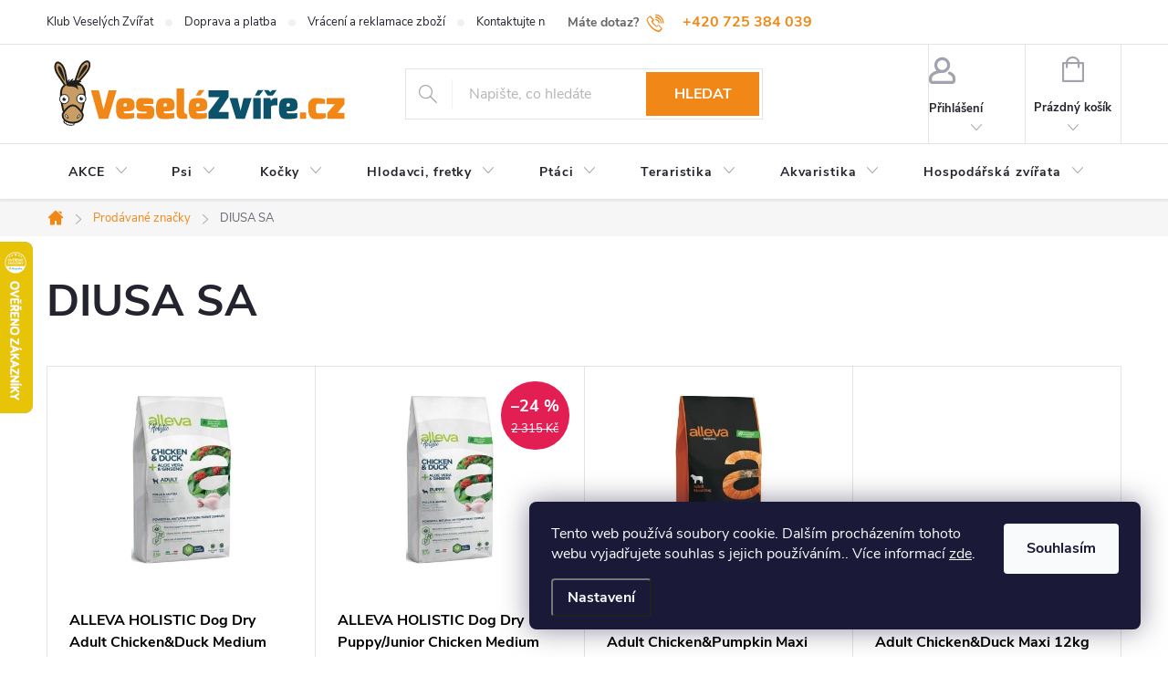

--- FILE ---
content_type: text/html; charset=utf-8
request_url: https://www.veselezvire.cz/znacka/diusa-sa/
body_size: 32251
content:
<!doctype html><html lang="cs" dir="ltr" class="header-background-light external-fonts-loaded"><head><meta charset="utf-8" /><meta name="viewport" content="width=device-width,initial-scale=1" /><title>DIUSA SA - VeseléZvíře.cz</title><link rel="preconnect" href="https://cdn.myshoptet.com" /><link rel="dns-prefetch" href="https://cdn.myshoptet.com" /><link rel="preload" href="https://cdn.myshoptet.com/prj/dist/master/cms/libs/jquery/jquery-1.11.3.min.js" as="script" /><link href="https://cdn.myshoptet.com/prj/dist/master/cms/templates/frontend_templates/shared/css/font-face/exo-2.css" rel="stylesheet"><script>
dataLayer = [];
dataLayer.push({'shoptet' : {
    "pageId": -24,
    "pageType": "article",
    "currency": "CZK",
    "currencyInfo": {
        "decimalSeparator": ",",
        "exchangeRate": 1,
        "priceDecimalPlaces": 0,
        "symbol": "K\u010d",
        "symbolLeft": 0,
        "thousandSeparator": " "
    },
    "language": "cs",
    "projectId": 444241,
    "cartInfo": {
        "id": null,
        "freeShipping": false,
        "freeShippingFrom": null,
        "leftToFreeGift": {
            "formattedPrice": "0 K\u010d",
            "priceLeft": 0
        },
        "freeGift": false,
        "leftToFreeShipping": {
            "priceLeft": null,
            "dependOnRegion": null,
            "formattedPrice": null
        },
        "discountCoupon": [],
        "getNoBillingShippingPrice": {
            "withoutVat": 0,
            "vat": 0,
            "withVat": 0
        },
        "cartItems": [],
        "taxMode": "ORDINARY"
    },
    "cart": [],
    "customer": {
        "priceRatio": 1,
        "priceListId": 1,
        "groupId": null,
        "registered": false,
        "mainAccount": false
    }
}});
dataLayer.push({'cookie_consent' : {
    "marketing": "denied",
    "analytics": "denied"
}});
document.addEventListener('DOMContentLoaded', function() {
    shoptet.consent.onAccept(function(agreements) {
        if (agreements.length == 0) {
            return;
        }
        dataLayer.push({
            'cookie_consent' : {
                'marketing' : (agreements.includes(shoptet.config.cookiesConsentOptPersonalisation)
                    ? 'granted' : 'denied'),
                'analytics': (agreements.includes(shoptet.config.cookiesConsentOptAnalytics)
                    ? 'granted' : 'denied')
            },
            'event': 'cookie_consent'
        });
    });
});
</script>
<meta property="og:type" content="website"><meta property="og:site_name" content="veselezvire.cz"><meta property="og:url" content="https://www.veselezvire.cz/znacka/diusa-sa/"><meta property="og:title" content="DIUSA SA - VeseléZvíře.cz"><meta name="author" content="VeseléZvíře.cz"><meta name="web_author" content="Shoptet.cz"><meta name="dcterms.rightsHolder" content="www.veselezvire.cz"><meta name="robots" content="index,follow"><meta property="og:image" content="https://cdn.myshoptet.com/usr/www.veselezvire.cz/user/front_images/ogImage/hp.png?t=1768820013"><meta property="og:description" content="DIUSA SA"><meta name="description" content="DIUSA SA"><style>:root {--color-primary: #f08717;--color-primary-h: 31;--color-primary-s: 88%;--color-primary-l: 52%;--color-primary-hover: #0c526b;--color-primary-hover-h: 196;--color-primary-hover-s: 80%;--color-primary-hover-l: 23%;--color-secondary: #32cb00;--color-secondary-h: 105;--color-secondary-s: 100%;--color-secondary-l: 40%;--color-secondary-hover: #000000;--color-secondary-hover-h: 0;--color-secondary-hover-s: 0%;--color-secondary-hover-l: 0%;--color-tertiary: #f08717;--color-tertiary-h: 31;--color-tertiary-s: 88%;--color-tertiary-l: 52%;--color-tertiary-hover: #0c526b;--color-tertiary-hover-h: 196;--color-tertiary-hover-s: 80%;--color-tertiary-hover-l: 23%;--color-header-background: #ffffff;--template-font: "Exo 2";--template-headings-font: "Exo 2";--header-background-url: none;--cookies-notice-background: #1A1937;--cookies-notice-color: #F8FAFB;--cookies-notice-button-hover: #f5f5f5;--cookies-notice-link-hover: #27263f;--templates-update-management-preview-mode-content: "Náhled aktualizací šablony je aktivní pro váš prohlížeč."}</style>
<link rel="next" href="/znacka/diusa-sa/strana-2/" />    <script>var shoptet = shoptet || {};</script>
    <script src="https://cdn.myshoptet.com/prj/dist/master/shop/dist/main-3g-header.js.05f199e7fd2450312de2.js"></script>
<!-- User include --><!-- service 776(417) html code header -->
<link type="text/css" rel="stylesheet" media="all"  href="https://cdn.myshoptet.com/usr/paxio.myshoptet.com/user/documents/blank/style.css?v1602546"/>
<link href="https://cdn.myshoptet.com/prj/dist/master/shop/dist/font-shoptet-11.css.62c94c7785ff2cea73b2.css" rel="stylesheet">
<link href="https://cdn.myshoptet.com/usr/paxio.myshoptet.com/user/documents/blank/ikony.css?v9" rel="stylesheet">
<link type="text/css" rel="stylesheet" media="screen"  href="https://cdn.myshoptet.com/usr/paxio.myshoptet.com/user/documents/blank/preklady.css?v27" />
<link rel="stylesheet" href="https://cdn.myshoptet.com/usr/paxio.myshoptet.com/user/documents/blank/Slider/slick.css" />
<link rel="stylesheet" href="https://cdn.myshoptet.com/usr/paxio.myshoptet.com/user/documents/blank/Slider/slick-theme.css?v4" />
<link rel="stylesheet" href="https://cdn.myshoptet.com/usr/paxio.myshoptet.com/user/documents/blank/Slider/slick-classic.css?v3" />

<!-- api 428(82) html code header -->
<link rel="stylesheet" href="https://cdn.myshoptet.com/usr/api2.dklab.cz/user/documents/_doplnky/oblibene/444241/8/444241_8.css" type="text/css" /><style>
        :root {
            --dklab-favourites-flag-color: #E91B7D;
            --dklab-favourites-flag-text-color: #FFFFFF;
            --dklab-favourites-add-text-color: #000000;            
            --dklab-favourites-remove-text-color: #E91B7D;            
            --dklab-favourites-add-text-detail-color: #000000;            
            --dklab-favourites-remove-text-detail-color: #E91B7D;            
            --dklab-favourites-header-icon-color: #E91B7D;            
            --dklab-favourites-counter-color: #E91B7D;            
        } </style>
<!-- api 473(125) html code header -->

                <style>
                    #order-billing-methods .radio-wrapper[data-guid="68b85f7d-b09e-11ee-a217-52a26b2cc824"]:not(.cgapplepay), #order-billing-methods .radio-wrapper[data-guid="68c2de9e-b09e-11ee-a217-52a26b2cc824"]:not(.cggooglepay) {
                        display: none;
                    }
                </style>
                <script type="text/javascript">
                    document.addEventListener('DOMContentLoaded', function() {
                        if (getShoptetDataLayer('pageType') === 'billingAndShipping') {
                            
                try {
                    if (window.ApplePaySession && window.ApplePaySession.canMakePayments()) {
                        document.querySelector('#order-billing-methods .radio-wrapper[data-guid="68b85f7d-b09e-11ee-a217-52a26b2cc824"]').classList.add('cgapplepay');
                    }
                } catch (err) {} 
            
                            
                const cgBaseCardPaymentMethod = {
                        type: 'CARD',
                        parameters: {
                            allowedAuthMethods: ["PAN_ONLY", "CRYPTOGRAM_3DS"],
                            allowedCardNetworks: [/*"AMEX", "DISCOVER", "INTERAC", "JCB",*/ "MASTERCARD", "VISA"]
                        }
                };
                
                function cgLoadScript(src, callback)
                {
                    var s,
                        r,
                        t;
                    r = false;
                    s = document.createElement('script');
                    s.type = 'text/javascript';
                    s.src = src;
                    s.onload = s.onreadystatechange = function() {
                        if ( !r && (!this.readyState || this.readyState == 'complete') )
                        {
                            r = true;
                            callback();
                        }
                    };
                    t = document.getElementsByTagName('script')[0];
                    t.parentNode.insertBefore(s, t);
                } 
                
                function cgGetGoogleIsReadyToPayRequest() {
                    return Object.assign(
                        {},
                        {
                            apiVersion: 2,
                            apiVersionMinor: 0
                        },
                        {
                            allowedPaymentMethods: [cgBaseCardPaymentMethod]
                        }
                    );
                }

                function onCgGooglePayLoaded() {
                    let paymentsClient = new google.payments.api.PaymentsClient({environment: 'PRODUCTION'});
                    paymentsClient.isReadyToPay(cgGetGoogleIsReadyToPayRequest()).then(function(response) {
                        if (response.result) {
                            document.querySelector('#order-billing-methods .radio-wrapper[data-guid="68c2de9e-b09e-11ee-a217-52a26b2cc824"]').classList.add('cggooglepay');	 	 	 	 	 
                        }
                    })
                    .catch(function(err) {});
                }
                
                cgLoadScript('https://pay.google.com/gp/p/js/pay.js', onCgGooglePayLoaded);
            
                        }
                    });
                </script> 
                
<!-- api 1501(1113) html code header -->
<link rel="stylesheet" href="https://cdn.myshoptet.com/usr/api2.dklab.cz/user/documents/_doplnky/filtry/444241/5/444241_5.css" type="text/css" /><style>:root { 
            --dklab-filters-active-color: #32cb00; 
            --dklab-filters-active-foreground-color: #FFFFFF; 
            --dklab-filters-slider-color: #32cb00; 
            --dklab-filters-show-filter-foreground-color: #FFFFFF; 
            --dklab-filters-show-filter-background-color: #32cb00; 
            --dklab-filters-show-filter-edges-size: 10px 25px;
            --dklab-filters-show-filter-align: center;
            --dklab-filters-show-filter-align-desktop: flex-start;
        } 
                .filter-section form.dkLab-parameter fieldset div.div--collapsable:nth-child(+n+6),
                .filter-section form.dkLab-parameter-special fieldset div.div--collapsable:nth-child(+n+5) {
                    display: none;
                } 
                .filter-section form.dkLab-parameter.dkLab-parameter--show fieldset div.div--collapsable:nth-child(+n+6),
                .filter-section form.dkLab-parameter-special.dkLab-parameter-special--show fieldset div.div--collapsable:nth-child(+n+5) {
                    display: block;
                }</style>
<!-- api 1875(1440) html code header -->

<script type="text/javascript">
var _IMT = _IMT || [];
const _imShoptetSettings = [
    {
        language: "cs",
        apiKey:  "8073233aefa8421d8b1e528dc3d9e769",
        currencyCode: "CZK"
    }
];
(function() {
  var date = new Date();
  var pref = date.getFullYear()+'-'+date.getMonth()+'-'+date.getDate();
  var p = document.createElement('script'); p.type = 'text/javascript'; p.async = true;
      p.src = 'https://static.imservice99.eu/shoptet.im.min.js?'+pref;
      var s = document.getElementsByTagName('script')[0]; s.parentNode.insertBefore(p, s);
})();
</script>
    
<!-- service 1462(1076) html code header -->
<link rel="stylesheet" href="https://cdn.myshoptet.com/usr/webotvurci.myshoptet.com/user/documents/plugin-product-interconnection/css/all.min.css?v=27"> 
<!-- service 428(82) html code header -->
<style>
@font-face {
    font-family: 'oblibene';
    src:  url('https://cdn.myshoptet.com/usr/api2.dklab.cz/user/documents/_doplnky/oblibene/font/oblibene.eot?v1');
    src:  url('https://cdn.myshoptet.com/usr/api2.dklab.cz/user/documents/_doplnky/oblibene/font/oblibene.eot?v1#iefix') format('embedded-opentype'),
    url('https://cdn.myshoptet.com/usr/api2.dklab.cz/user/documents/_doplnky/oblibene/font/oblibene.ttf?v1') format('truetype'),
    url('https://cdn.myshoptet.com/usr/api2.dklab.cz/user/documents/_doplnky/oblibene/font/oblibene.woff?v1') format('woff'),
    url('https://cdn.myshoptet.com/usr/api2.dklab.cz/user/documents/_doplnky/oblibene/font/oblibene.svg?v1') format('svg');
    font-weight: normal;
    font-style: normal;
}
</style>
<script>
var dklabFavIndividual;
</script>
<!-- project html code header -->
<!-- Vlastní styly -->
<link rel="stylesheet" href="/user/documents/upload/style/style.css?v=21">

<style>
.dkLabFavFlagProduct{
	margin-right:15px;
}
</style>

<!-- Doofinder -->
<script>
if (!window.location.pathname.includes('/objednavka/krok-1/')) {
  var dfScript = document.createElement('script');
  dfScript.src = 'https://eu1-config.doofinder.com/2.x/ad5848d0-1a39-4bb8-8011-b3d9b0f303b2.js';
  dfScript.async = true;
  document.head.appendChild(dfScript);
}
</script>

<!-- Clarity -->
<script type="text/javascript">
(function(c,l,a,r,i,t,y) {
    c[a]=c[a]||function() {(c[a].q=c[a].q||[]).push(arguments)};
    t=l.createElement(r);t.async=1;t.src="https://www.clarity.ms/tag/"+i;
    y=l.getElementsByTagName(r)[0];y.parentNode.insertBefore(t,y);
})(window, document, "clarity", "script", "qiupnnnn3w");
</script>

<!-- FB -->
<meta name="facebook-domain-verification" content="dn4vlmvv8syzztvkzccndcsx15lr4u" />
<!-- /User include --><link rel="shortcut icon" href="/favicon.ico" type="image/x-icon" /><link rel="canonical" href="https://www.veselezvire.cz/znacka/diusa-sa/" />    <script>
        var _hwq = _hwq || [];
        _hwq.push(['setKey', 'B3F69857A48170AB950F625DA3EA12A5']);
        _hwq.push(['setTopPos', '200']);
        _hwq.push(['showWidget', '21']);
        (function() {
            var ho = document.createElement('script');
            ho.src = 'https://cz.im9.cz/direct/i/gjs.php?n=wdgt&sak=B3F69857A48170AB950F625DA3EA12A5';
            var s = document.getElementsByTagName('script')[0]; s.parentNode.insertBefore(ho, s);
        })();
    </script>
    <!-- Global site tag (gtag.js) - Google Analytics -->
    <script async src="https://www.googletagmanager.com/gtag/js?id=G-BENDF4DWV1"></script>
    <script>
        
        window.dataLayer = window.dataLayer || [];
        function gtag(){dataLayer.push(arguments);}
        

                    console.debug('default consent data');

            gtag('consent', 'default', {"ad_storage":"denied","analytics_storage":"denied","ad_user_data":"denied","ad_personalization":"denied","wait_for_update":500});
            dataLayer.push({
                'event': 'default_consent'
            });
        
        gtag('js', new Date());

        
                gtag('config', 'G-BENDF4DWV1', {"groups":"GA4","send_page_view":false,"content_group":"article","currency":"CZK","page_language":"cs"});
        
                gtag('config', 'AW-900213551', {"allow_enhanced_conversions":true});
        
        
        
        
        
                    gtag('event', 'page_view', {"send_to":"GA4","page_language":"cs","content_group":"article","currency":"CZK"});
        
        
        
        
        
        
        
        
        
        
        
        
        
        document.addEventListener('DOMContentLoaded', function() {
            if (typeof shoptet.tracking !== 'undefined') {
                for (var id in shoptet.tracking.bannersList) {
                    gtag('event', 'view_promotion', {
                        "send_to": "UA",
                        "promotions": [
                            {
                                "id": shoptet.tracking.bannersList[id].id,
                                "name": shoptet.tracking.bannersList[id].name,
                                "position": shoptet.tracking.bannersList[id].position
                            }
                        ]
                    });
                }
            }

            shoptet.consent.onAccept(function(agreements) {
                if (agreements.length !== 0) {
                    console.debug('gtag consent accept');
                    var gtagConsentPayload =  {
                        'ad_storage': agreements.includes(shoptet.config.cookiesConsentOptPersonalisation)
                            ? 'granted' : 'denied',
                        'analytics_storage': agreements.includes(shoptet.config.cookiesConsentOptAnalytics)
                            ? 'granted' : 'denied',
                                                                                                'ad_user_data': agreements.includes(shoptet.config.cookiesConsentOptPersonalisation)
                            ? 'granted' : 'denied',
                        'ad_personalization': agreements.includes(shoptet.config.cookiesConsentOptPersonalisation)
                            ? 'granted' : 'denied',
                        };
                    console.debug('update consent data', gtagConsentPayload);
                    gtag('consent', 'update', gtagConsentPayload);
                    dataLayer.push(
                        { 'event': 'update_consent' }
                    );
                }
            });
        });
    </script>
</head><body class="desktop id--24 in-znacka template-11 type-manufacturer-detail one-column-body columns-3 blank-mode blank-mode-css ums_forms_redesign--off ums_a11y_category_page--on ums_discussion_rating_forms--off ums_flags_display_unification--on ums_a11y_login--on mobile-header-version-1">
        <div id="fb-root"></div>
        <script>
            window.fbAsyncInit = function() {
                FB.init({
//                    appId            : 'your-app-id',
                    autoLogAppEvents : true,
                    xfbml            : true,
                    version          : 'v19.0'
                });
            };
        </script>
        <script async defer crossorigin="anonymous" src="https://connect.facebook.net/cs_CZ/sdk.js"></script>    <div class="siteCookies siteCookies--right siteCookies--dark js-siteCookies" role="dialog" data-testid="cookiesPopup" data-nosnippet>
        <div class="siteCookies__form">
            <div class="siteCookies__content">
                <div class="siteCookies__text">
                    Tento web používá soubory cookie. Dalším procházením tohoto webu vyjadřujete souhlas s jejich používáním.. Více informací <a href="http://www.veselezvire.cz/podminky-ochrany-osobnich-udaju/" target="\" _blank="" rel="\" noreferrer="">zde</a>.
                </div>
                <p class="siteCookies__links">
                    <button class="siteCookies__link js-cookies-settings" aria-label="Nastavení cookies" data-testid="cookiesSettings">Nastavení</button>
                </p>
            </div>
            <div class="siteCookies__buttonWrap">
                                <button class="siteCookies__button js-cookiesConsentSubmit" value="all" aria-label="Přijmout cookies" data-testid="buttonCookiesAccept">Souhlasím</button>
            </div>
        </div>
        <script>
            document.addEventListener("DOMContentLoaded", () => {
                const siteCookies = document.querySelector('.js-siteCookies');
                document.addEventListener("scroll", shoptet.common.throttle(() => {
                    const st = document.documentElement.scrollTop;
                    if (st > 1) {
                        siteCookies.classList.add('siteCookies--scrolled');
                    } else {
                        siteCookies.classList.remove('siteCookies--scrolled');
                    }
                }, 100));
            });
        </script>
    </div>
<a href="#content" class="skip-link sr-only">Přejít na obsah</a><div class="overall-wrapper"><div class="user-action"><div class="container">
    <div class="user-action-in">
                    <div id="login" class="user-action-login popup-widget login-widget" role="dialog" aria-labelledby="loginHeading">
        <div class="popup-widget-inner">
                            <h2 id="loginHeading">Přihlášení k vašemu účtu</h2><div id="customerLogin"><form action="/action/Customer/Login/" method="post" id="formLoginIncluded" class="csrf-enabled formLogin" data-testid="formLogin"><input type="hidden" name="referer" value="" /><div class="form-group"><div class="input-wrapper email js-validated-element-wrapper no-label"><input type="email" name="email" class="form-control" autofocus placeholder="E-mailová adresa (např. jan@novak.cz)" data-testid="inputEmail" autocomplete="email" required /></div></div><div class="form-group"><div class="input-wrapper password js-validated-element-wrapper no-label"><input type="password" name="password" class="form-control" placeholder="Heslo" data-testid="inputPassword" autocomplete="current-password" required /><span class="no-display">Nemůžete vyplnit toto pole</span><input type="text" name="surname" value="" class="no-display" /></div></div><div class="form-group"><div class="login-wrapper"><button type="submit" class="btn btn-secondary btn-text btn-login" data-testid="buttonSubmit">Přihlásit se</button><div class="password-helper"><a href="/registrace/" data-testid="signup" rel="nofollow">Nová registrace</a><a href="/klient/zapomenute-heslo/" rel="nofollow">Zapomenuté heslo</a></div></div></div></form>
</div>                    </div>
    </div>

                            <div id="cart-widget" class="user-action-cart popup-widget cart-widget loader-wrapper" data-testid="popupCartWidget" role="dialog" aria-hidden="true">
    <div class="popup-widget-inner cart-widget-inner place-cart-here">
        <div class="loader-overlay">
            <div class="loader"></div>
        </div>
    </div>

    <div class="cart-widget-button">
        <a href="/kosik/" class="btn btn-conversion" id="continue-order-button" rel="nofollow" data-testid="buttonNextStep">Pokračovat do košíku</a>
    </div>
</div>
            </div>
</div>
</div><div class="top-navigation-bar" data-testid="topNavigationBar">

    <div class="container">

        <div class="top-navigation-contacts">
            <strong>Zákaznická podpora:</strong><a class="project-phone project-phone-info" role="text" aria-label="Telefon: +420 725 384 039‬"><span aria-hidden="true">+420 725 384 039‬</span></a><a href="mailto:vase@veselezvire.cz" class="project-email" data-testid="contactboxEmail"><span>vase@veselezvire.cz</span></a>        </div>

                            <div class="top-navigation-menu">
                <div class="top-navigation-menu-trigger"></div>
                <ul class="top-navigation-bar-menu">
                                            <li class="top-navigation-menu-item-3984">
                            <a href="/vernostni-program/">Klub Veselých Zvířat</a>
                        </li>
                                            <li class="top-navigation-menu-item-2511">
                            <a href="/doprava-a-platba/">Doprava a platba</a>
                        </li>
                                            <li class="top-navigation-menu-item-29">
                            <a href="/kontakt/">Kontaktujte nás</a>
                        </li>
                                            <li class="top-navigation-menu-item-3891">
                            <a href="/vraceni-a-reklamace-zbozi/">Vrácení a reklamace zboží</a>
                        </li>
                                            <li class="top-navigation-menu-item-39">
                            <a href="/obchodni-podminky/">Obchodní podmínky</a>
                        </li>
                                            <li class="top-navigation-menu-item-691">
                            <a href="/podminky-ochrany-osobnich-udaju/">Ochrana osobních údajů</a>
                        </li>
                                    </ul>
                <ul class="top-navigation-bar-menu-helper"></ul>
            </div>
        
        <div class="top-navigation-tools top-navigation-tools--language">
            <div class="responsive-tools">
                <a href="#" class="toggle-window" data-target="search" aria-label="Hledat" data-testid="linkSearchIcon"></a>
                                                            <a href="#" class="toggle-window" data-target="login"></a>
                                                    <a href="#" class="toggle-window" data-target="navigation" aria-label="Menu" data-testid="hamburgerMenu"></a>
            </div>
                        <button class="top-nav-button top-nav-button-login toggle-window" type="button" data-target="login" aria-haspopup="dialog" aria-controls="login" aria-expanded="false" data-testid="signin"><span>Přihlášení</span></button>        </div>

    </div>

</div>
<header id="header"><div class="container navigation-wrapper">
    <div class="header-top">
        <div class="site-name-wrapper">
            <div class="site-name"><a href="/" data-testid="linkWebsiteLogo"><img src="https://cdn.myshoptet.com/usr/www.veselezvire.cz/user/logos/vesele_zv____e_-_logo.svg" alt="VeseléZvíře.cz" fetchpriority="low" /></a></div>        </div>
        <div class="search" itemscope itemtype="https://schema.org/WebSite">
            <meta itemprop="headline" content="Prodávané značky"/><meta itemprop="url" content="https://www.veselezvire.cz"/><meta itemprop="text" content="DIUSA SA"/>            <form action="/action/ProductSearch/prepareString/" method="post"
    id="formSearchForm" class="search-form compact-form js-search-main"
    itemprop="potentialAction" itemscope itemtype="https://schema.org/SearchAction" data-testid="searchForm">
    <fieldset>
        <meta itemprop="target"
            content="https://www.veselezvire.cz/vyhledavani/?string={string}"/>
        <input type="hidden" name="language" value="cs"/>
        
            
<input
    type="search"
    name="string"
        class="query-input form-control search-input js-search-input"
    placeholder="Napište, co hledáte"
    autocomplete="off"
    required
    itemprop="query-input"
    aria-label="Vyhledávání"
    data-testid="searchInput"
>
            <button type="submit" class="btn btn-default" data-testid="searchBtn">Hledat</button>
        
    </fieldset>
</form>
        </div>
        <div class="navigation-buttons">
                
    <a href="/kosik/" class="btn btn-icon toggle-window cart-count" data-target="cart" data-hover="true" data-redirect="true" data-testid="headerCart" rel="nofollow" aria-haspopup="dialog" aria-expanded="false" aria-controls="cart-widget">
        
                <span class="sr-only">Nákupní košík</span>
        
            <span class="cart-price visible-lg-inline-block" data-testid="headerCartPrice">
                                    Prázdný košík                            </span>
        
    
            </a>
        </div>
    </div>
    <nav id="navigation" aria-label="Hlavní menu" data-collapsible="true"><div class="navigation-in menu"><ul class="menu-level-1" role="menubar" data-testid="headerMenuItems"><li class="menu-item-4918 ext" role="none"><a href="/akce/" data-testid="headerMenuItem" role="menuitem" aria-haspopup="true" aria-expanded="false"><b>AKCE</b><span class="submenu-arrow"></span></a><ul class="menu-level-2" aria-label="AKCE" tabindex="-1" role="menu"><li class="menu-item-5356" role="none"><a href="/doprava-zdarma/" class="menu-image" data-testid="headerMenuItem" tabindex="-1" aria-hidden="true"><img src="data:image/svg+xml,%3Csvg%20width%3D%22140%22%20height%3D%22100%22%20xmlns%3D%22http%3A%2F%2Fwww.w3.org%2F2000%2Fsvg%22%3E%3C%2Fsvg%3E" alt="" aria-hidden="true" width="140" height="100"  data-src="https://cdn.myshoptet.com/usr/www.veselezvire.cz/user/categories/thumb/ikona_doprava_zdarma.png" fetchpriority="low" /></a><div><a href="/doprava-zdarma/" data-testid="headerMenuItem" role="menuitem"><span>Doprava zdarma</span></a>
                        </div></li><li class="menu-item-5092 has-third-level" role="none"><a href="/akcni-ceny/" class="menu-image" data-testid="headerMenuItem" tabindex="-1" aria-hidden="true"><img src="data:image/svg+xml,%3Csvg%20width%3D%22140%22%20height%3D%22100%22%20xmlns%3D%22http%3A%2F%2Fwww.w3.org%2F2000%2Fsvg%22%3E%3C%2Fsvg%3E" alt="" aria-hidden="true" width="140" height="100"  data-src="https://cdn.myshoptet.com/usr/www.veselezvire.cz/user/categories/thumb/akcni_cena.png" fetchpriority="low" /></a><div><a href="/akcni-ceny/" data-testid="headerMenuItem" role="menuitem"><span>Akční ceny</span></a>
                                                    <ul class="menu-level-3" role="menu">
                                                                    <li class="menu-item-5890" role="none">
                                        <a href="/akcni-ceny-pro-psy/" data-testid="headerMenuItem" role="menuitem">
                                            Pro psy</a>,                                    </li>
                                                                    <li class="menu-item-5893" role="none">
                                        <a href="/akcni-ceny-pro-kocky/" data-testid="headerMenuItem" role="menuitem">
                                            Pro kočky</a>,                                    </li>
                                                                    <li class="menu-item-5887" role="none">
                                        <a href="/akcni-ceny-pro-hlodavce/" data-testid="headerMenuItem" role="menuitem">
                                            Pro hlodavce</a>                                    </li>
                                                            </ul>
                        </div></li><li class="menu-item-5386" role="none"><a href="/darek-ke-krmivu-prince/" class="menu-image" data-testid="headerMenuItem" tabindex="-1" aria-hidden="true"><img src="data:image/svg+xml,%3Csvg%20width%3D%22140%22%20height%3D%22100%22%20xmlns%3D%22http%3A%2F%2Fwww.w3.org%2F2000%2Fsvg%22%3E%3C%2Fsvg%3E" alt="" aria-hidden="true" width="140" height="100"  data-src="https://cdn.myshoptet.com/usr/www.veselezvire.cz/user/categories/thumb/marp_ikona_darek-1.png" fetchpriority="low" /></a><div><a href="/darek-ke-krmivu-prince/" data-testid="headerMenuItem" role="menuitem"><span>Dárek ke krmivu Prince</span></a>
                        </div></li><li class="menu-item-5509" role="none"><a href="/akcni-ceny-krmiva-ownat/" class="menu-image" data-testid="headerMenuItem" tabindex="-1" aria-hidden="true"><img src="data:image/svg+xml,%3Csvg%20width%3D%22140%22%20height%3D%22100%22%20xmlns%3D%22http%3A%2F%2Fwww.w3.org%2F2000%2Fsvg%22%3E%3C%2Fsvg%3E" alt="" aria-hidden="true" width="140" height="100"  data-src="https://cdn.myshoptet.com/usr/www.veselezvire.cz/user/categories/thumb/akcni_cena-1.png" fetchpriority="low" /></a><div><a href="/akcni-ceny-krmiva-ownat/" data-testid="headerMenuItem" role="menuitem"><span>Akční ceny krmiva Ownat</span></a>
                        </div></li><li class="menu-item-4840" role="none"><a href="/novinky/" class="menu-image" data-testid="headerMenuItem" tabindex="-1" aria-hidden="true"><img src="data:image/svg+xml,%3Csvg%20width%3D%22140%22%20height%3D%22100%22%20xmlns%3D%22http%3A%2F%2Fwww.w3.org%2F2000%2Fsvg%22%3E%3C%2Fsvg%3E" alt="" aria-hidden="true" width="140" height="100"  data-src="https://cdn.myshoptet.com/usr/www.veselezvire.cz/user/categories/thumb/novinky.png" fetchpriority="low" /></a><div><a href="/novinky/" data-testid="headerMenuItem" role="menuitem"><span>Novinky</span></a>
                        </div></li><li class="menu-item-4348" role="none"><a href="/vyprodej-krmiv-a-potreb-pro-vase-mazlicky/" class="menu-image" data-testid="headerMenuItem" tabindex="-1" aria-hidden="true"><img src="data:image/svg+xml,%3Csvg%20width%3D%22140%22%20height%3D%22100%22%20xmlns%3D%22http%3A%2F%2Fwww.w3.org%2F2000%2Fsvg%22%3E%3C%2Fsvg%3E" alt="" aria-hidden="true" width="140" height="100"  data-src="https://cdn.myshoptet.com/usr/www.veselezvire.cz/user/categories/thumb/vyprodej_vesele_zvire.png" fetchpriority="low" /></a><div><a href="/vyprodej-krmiv-a-potreb-pro-vase-mazlicky/" data-testid="headerMenuItem" role="menuitem"><span>Výprodej</span></a>
                        </div></li></ul></li>
<li class="menu-item-3069 ext" role="none"><a href="/chovatelske-potreby-pro-psy/" data-testid="headerMenuItem" role="menuitem" aria-haspopup="true" aria-expanded="false"><b>Psi</b><span class="submenu-arrow"></span></a><ul class="menu-level-2" aria-label="Psi" tabindex="-1" role="menu"><li class="menu-item-3072 has-third-level" role="none"><a href="/krmiva-pro-psy/" class="menu-image" data-testid="headerMenuItem" tabindex="-1" aria-hidden="true"><img src="data:image/svg+xml,%3Csvg%20width%3D%22140%22%20height%3D%22100%22%20xmlns%3D%22http%3A%2F%2Fwww.w3.org%2F2000%2Fsvg%22%3E%3C%2Fsvg%3E" alt="" aria-hidden="true" width="140" height="100"  data-src="https://cdn.myshoptet.com/usr/www.veselezvire.cz/user/categories/thumb/krmiva_pro_psy.png" fetchpriority="low" /></a><div><a href="/krmiva-pro-psy/" data-testid="headerMenuItem" role="menuitem"><span>Krmiva pro psy</span></a>
                                                    <ul class="menu-level-3" role="menu">
                                                                    <li class="menu-item-3282" role="none">
                                        <a href="/granule-pro-psy/" data-testid="headerMenuItem" role="menuitem">
                                            Granule</a>,                                    </li>
                                                                    <li class="menu-item-3252" role="none">
                                        <a href="/konzervy-pro-psy/" data-testid="headerMenuItem" role="menuitem">
                                            Konzervy</a>,                                    </li>
                                                                    <li class="menu-item-3435" role="none">
                                        <a href="/pastiky-kapsicky-a-salamy-pro-psy/" data-testid="headerMenuItem" role="menuitem">
                                            Paštiky, kapsičky a salámy</a>,                                    </li>
                                                                    <li class="menu-item-3075" role="none">
                                        <a href="/pamlsky-pro-psy/" data-testid="headerMenuItem" role="menuitem">
                                            Pamlsky</a>,                                    </li>
                                                                    <li class="menu-item-3591" role="none">
                                        <a href="/prilohy-pro-psy/" data-testid="headerMenuItem" role="menuitem">
                                            Přílohy</a>,                                    </li>
                                                                    <li class="menu-item-3912" role="none">
                                        <a href="/veterinarni-diety-pro-psy/" data-testid="headerMenuItem" role="menuitem">
                                            Veterinární diety</a>,                                    </li>
                                                                    <li class="menu-item-5293" role="none">
                                        <a href="/prislusenstvi-pro-psi-krmiva/" data-testid="headerMenuItem" role="menuitem">
                                            Příslušenství</a>                                    </li>
                                                            </ul>
                        </div></li><li class="menu-item-3222" role="none"><a href="/vitaminy-a-doplnky-stravy-pro-psy/" class="menu-image" data-testid="headerMenuItem" tabindex="-1" aria-hidden="true"><img src="data:image/svg+xml,%3Csvg%20width%3D%22140%22%20height%3D%22100%22%20xmlns%3D%22http%3A%2F%2Fwww.w3.org%2F2000%2Fsvg%22%3E%3C%2Fsvg%3E" alt="" aria-hidden="true" width="140" height="100"  data-src="https://cdn.myshoptet.com/usr/www.veselezvire.cz/user/categories/thumb/vitaminy_teraristika-1.png" fetchpriority="low" /></a><div><a href="/vitaminy-a-doplnky-stravy-pro-psy/" data-testid="headerMenuItem" role="menuitem"><span>Vitamíny a doplňky stravy</span></a>
                        </div></li><li class="menu-item-3093 has-third-level" role="none"><a href="/voditka-obojky-a-nahubky-pro-psy/" class="menu-image" data-testid="headerMenuItem" tabindex="-1" aria-hidden="true"><img src="data:image/svg+xml,%3Csvg%20width%3D%22140%22%20height%3D%22100%22%20xmlns%3D%22http%3A%2F%2Fwww.w3.org%2F2000%2Fsvg%22%3E%3C%2Fsvg%3E" alt="" aria-hidden="true" width="140" height="100"  data-src="https://cdn.myshoptet.com/usr/www.veselezvire.cz/user/categories/thumb/voditka_a_obojky_pro_psy.png" fetchpriority="low" /></a><div><a href="/voditka-obojky-a-nahubky-pro-psy/" data-testid="headerMenuItem" role="menuitem"><span>Vodítka, obojky a náhubky</span></a>
                                                    <ul class="menu-level-3" role="menu">
                                                                    <li class="menu-item-3195" role="none">
                                        <a href="/postroje-pro-psy/" data-testid="headerMenuItem" role="menuitem">
                                            Postroje</a>,                                    </li>
                                                                    <li class="menu-item-3129" role="none">
                                        <a href="/voditka-pro-psy/" data-testid="headerMenuItem" role="menuitem">
                                            Vodítka</a>,                                    </li>
                                                                    <li class="menu-item-3096" role="none">
                                        <a href="/obojky-a-ohlavky-pro-psy/" data-testid="headerMenuItem" role="menuitem">
                                            Obojky a ohlávky</a>,                                    </li>
                                                                    <li class="menu-item-3348" role="none">
                                        <a href="/nahubky-pro-psy/" data-testid="headerMenuItem" role="menuitem">
                                            Náhubky</a>,                                    </li>
                                                                    <li class="menu-item-3978" role="none">
                                        <a href="/prislusenstvi-pro-psi-nahubky/" data-testid="headerMenuItem" role="menuitem">
                                            Příslušenství</a>                                    </li>
                                                            </ul>
                        </div></li><li class="menu-item-3132 has-third-level" role="none"><a href="/oblecky-pro-psy/" class="menu-image" data-testid="headerMenuItem" tabindex="-1" aria-hidden="true"><img src="data:image/svg+xml,%3Csvg%20width%3D%22140%22%20height%3D%22100%22%20xmlns%3D%22http%3A%2F%2Fwww.w3.org%2F2000%2Fsvg%22%3E%3C%2Fsvg%3E" alt="" aria-hidden="true" width="140" height="100"  data-src="https://cdn.myshoptet.com/usr/www.veselezvire.cz/user/categories/thumb/oblecky_pro_psy.png" fetchpriority="low" /></a><div><a href="/oblecky-pro-psy/" data-testid="headerMenuItem" role="menuitem"><span>Oblečky</span></a>
                                                    <ul class="menu-level-3" role="menu">
                                                                    <li class="menu-item-3192" role="none">
                                        <a href="/bundy-vesty-kombinezy-pro-psy/" data-testid="headerMenuItem" role="menuitem">
                                            Bundy, vesty a kombinézy</a>,                                    </li>
                                                                    <li class="menu-item-3150" role="none">
                                        <a href="/svetry-a-mikiny-pro-psy/" data-testid="headerMenuItem" role="menuitem">
                                            Svetry, mikiny</a>,                                    </li>
                                                                    <li class="menu-item-3135" role="none">
                                        <a href="/plastenky-pro-psy/" data-testid="headerMenuItem" role="menuitem">
                                            Pláštěnky</a>,                                    </li>
                                                                    <li class="menu-item-3432" role="none">
                                        <a href="/tricka-tilka-sukne-pro-psy/" data-testid="headerMenuItem" role="menuitem">
                                            Trička, tílka, sukně</a>,                                    </li>
                                                                    <li class="menu-item-3399" role="none">
                                        <a href="/boty-ponozky-pro-psy/" data-testid="headerMenuItem" role="menuitem">
                                            Boty, ponožky</a>,                                    </li>
                                                                    <li class="menu-item-5263" role="none">
                                        <a href="/satky-pro-psy/" data-testid="headerMenuItem" role="menuitem">
                                            Šátky</a>,                                    </li>
                                                                    <li class="menu-item-5218" role="none">
                                        <a href="/chladici-oblecky-a-doplnky-pro-psy/" data-testid="headerMenuItem" role="menuitem">
                                            Chladící oblečky a doplňky</a>,                                    </li>
                                                                    <li class="menu-item-3426" role="none">
                                        <a href="/doplnky/" data-testid="headerMenuItem" role="menuitem">
                                            Doplňky</a>                                    </li>
                                                            </ul>
                        </div></li><li class="menu-item-3120 has-third-level" role="none"><a href="/hracky-pro-psy/" class="menu-image" data-testid="headerMenuItem" tabindex="-1" aria-hidden="true"><img src="data:image/svg+xml,%3Csvg%20width%3D%22140%22%20height%3D%22100%22%20xmlns%3D%22http%3A%2F%2Fwww.w3.org%2F2000%2Fsvg%22%3E%3C%2Fsvg%3E" alt="" aria-hidden="true" width="140" height="100"  data-src="https://cdn.myshoptet.com/usr/www.veselezvire.cz/user/categories/thumb/hrac__ky_pro_psy.png" fetchpriority="low" /></a><div><a href="/hracky-pro-psy/" data-testid="headerMenuItem" role="menuitem"><span>Hračky</span></a>
                                                    <ul class="menu-level-3" role="menu">
                                                                    <li class="menu-item-5080" role="none">
                                        <a href="/bazeny-pro-psy/" data-testid="headerMenuItem" role="menuitem">
                                            Bazény</a>,                                    </li>
                                                                    <li class="menu-item-3123" role="none">
                                        <a href="/aportovaci-hracky-pro-psy/" data-testid="headerMenuItem" role="menuitem">
                                            Aportovací</a>,                                    </li>
                                                                    <li class="menu-item-3153" role="none">
                                        <a href="/plysove-hracky-pro-psy/" data-testid="headerMenuItem" role="menuitem">
                                            Plyšové</a>,                                    </li>
                                                                    <li class="menu-item-3159" role="none">
                                        <a href="/vycvikove-hracky-pro-psy/" data-testid="headerMenuItem" role="menuitem">
                                            Výcvikové</a>,                                    </li>
                                                                    <li class="menu-item-3258" role="none">
                                        <a href="/micky-pro-psy/" data-testid="headerMenuItem" role="menuitem">
                                            Míčky</a>,                                    </li>
                                                                    <li class="menu-item-3267" role="none">
                                        <a href="/pretahovaci-hracky-pro-psy/" data-testid="headerMenuItem" role="menuitem">
                                            Přetahovací</a>,                                    </li>
                                                                    <li class="menu-item-3300" role="none">
                                        <a href="/piskaci-hracky-pro-psy/" data-testid="headerMenuItem" role="menuitem">
                                            Pískací</a>,                                    </li>
                                                                    <li class="menu-item-3372" role="none">
                                        <a href="/dentalni-hracky-pro-psy/" data-testid="headerMenuItem" role="menuitem">
                                            Dentální</a>,                                    </li>
                                                                    <li class="menu-item-5086" role="none">
                                        <a href="/psi-milenka/" data-testid="headerMenuItem" role="menuitem">
                                            Psí milenka</a>                                    </li>
                                                            </ul>
                        </div></li><li class="menu-item-3141 has-third-level" role="none"><a href="/misky-a-fontany-pro-psy/" class="menu-image" data-testid="headerMenuItem" tabindex="-1" aria-hidden="true"><img src="data:image/svg+xml,%3Csvg%20width%3D%22140%22%20height%3D%22100%22%20xmlns%3D%22http%3A%2F%2Fwww.w3.org%2F2000%2Fsvg%22%3E%3C%2Fsvg%3E" alt="" aria-hidden="true" width="140" height="100"  data-src="https://cdn.myshoptet.com/usr/www.veselezvire.cz/user/categories/thumb/misky_a_fontany_pro_psy.png" fetchpriority="low" /></a><div><a href="/misky-a-fontany-pro-psy/" data-testid="headerMenuItem" role="menuitem"><span>Misky a fontány</span></a>
                                                    <ul class="menu-level-3" role="menu">
                                                                    <li class="menu-item-3144" role="none">
                                        <a href="/misky-pro-psy/" data-testid="headerMenuItem" role="menuitem">
                                            Misky</a>,                                    </li>
                                                                    <li class="menu-item-3369" role="none">
                                        <a href="/zasobniky-na-psi-krmivo-a-vodu/" data-testid="headerMenuItem" role="menuitem">
                                            Zásobníky na krmivo a vodu</a>,                                    </li>
                                                                    <li class="menu-item-3570" role="none">
                                        <a href="/krmitka-a-fontany-pro-psy/" data-testid="headerMenuItem" role="menuitem">
                                            Krmítka a fontány</a>,                                    </li>
                                                                    <li class="menu-item-3237" role="none">
                                        <a href="/podlozky-a-prostirani-pod-misky-pro-psy/" data-testid="headerMenuItem" role="menuitem">
                                            Podložky a prostírání</a>,                                    </li>
                                                                    <li class="menu-item-5368" role="none">
                                        <a href="/cestovni-lahve-pro-psy/" data-testid="headerMenuItem" role="menuitem">
                                            Cestovní lahve</a>                                    </li>
                                                            </ul>
                        </div></li><li class="menu-item-3099 has-third-level" role="none"><a href="/hygiena-a-kosmetika-pro-psy/" class="menu-image" data-testid="headerMenuItem" tabindex="-1" aria-hidden="true"><img src="data:image/svg+xml,%3Csvg%20width%3D%22140%22%20height%3D%22100%22%20xmlns%3D%22http%3A%2F%2Fwww.w3.org%2F2000%2Fsvg%22%3E%3C%2Fsvg%3E" alt="" aria-hidden="true" width="140" height="100"  data-src="https://cdn.myshoptet.com/usr/www.veselezvire.cz/user/categories/thumb/kosmetika_pro_psy.png" fetchpriority="low" /></a><div><a href="/hygiena-a-kosmetika-pro-psy/" data-testid="headerMenuItem" role="menuitem"><span>Hygiena a kosmetika</span></a>
                                                    <ul class="menu-level-3" role="menu">
                                                                    <li class="menu-item-5176" role="none">
                                        <a href="/pripravky-na-cisteni-oci-pro-psy/" data-testid="headerMenuItem" role="menuitem">
                                            Péče o oči</a>,                                    </li>
                                                                    <li class="menu-item-5182" role="none">
                                        <a href="/pripravky-na-cisteni-usi-pro-psy/" data-testid="headerMenuItem" role="menuitem">
                                            Péče o uši</a>,                                    </li>
                                                                    <li class="menu-item-5173" role="none">
                                        <a href="/dentalni-hygiena-pro-psy/" data-testid="headerMenuItem" role="menuitem">
                                            Dentální hygiena</a>,                                    </li>
                                                                    <li class="menu-item-3207" role="none">
                                        <a href="/pece-o-psi-tlapky/" data-testid="headerMenuItem" role="menuitem">
                                            Péče o tlapky</a>,                                    </li>
                                                                    <li class="menu-item-3261" role="none">
                                        <a href="/sampony-a-kondicionery-pro-psy/" data-testid="headerMenuItem" role="menuitem">
                                            Šampony a kondicionéry</a>,                                    </li>
                                                                    <li class="menu-item-5203" role="none">
                                        <a href="/parfemy-pro-psy/" data-testid="headerMenuItem" role="menuitem">
                                            Parfémy</a>,                                    </li>
                                                                    <li class="menu-item-3294" role="none">
                                        <a href="/cesani-a-strihani-psu/" data-testid="headerMenuItem" role="menuitem">
                                            Česání a stříhání</a>,                                    </li>
                                                                    <li class="menu-item-3552" role="none">
                                        <a href="/fixacni-ochranne-limce-pro-psy/" data-testid="headerMenuItem" role="menuitem">
                                            Fixační ochranné límce</a>,                                    </li>
                                                                    <li class="menu-item-5194" role="none">
                                        <a href="/haraci-kalhotky-pro-psy/" data-testid="headerMenuItem" role="menuitem">
                                            Hárací kalhotky</a>,                                    </li>
                                                                    <li class="menu-item-5266" role="none">
                                        <a href="/hygienicke-pasy-pro-psy/" data-testid="headerMenuItem" role="menuitem">
                                            Hygienické pásy</a>,                                    </li>
                                                                    <li class="menu-item-5197" role="none">
                                        <a href="/pleny-pro-psy/" data-testid="headerMenuItem" role="menuitem">
                                            Pleny</a>,                                    </li>
                                                                    <li class="menu-item-5200" role="none">
                                        <a href="/absorpcni-podlozky-pro-psy/" data-testid="headerMenuItem" role="menuitem">
                                            Absorpční podložky</a>,                                    </li>
                                                                    <li class="menu-item-5188" role="none">
                                        <a href="/sacky-na-psi-exkrementy/" data-testid="headerMenuItem" role="menuitem">
                                            Sáčky na exkrementy</a>,                                    </li>
                                                                    <li class="menu-item-5212" role="none">
                                        <a href="/toalety-a-pisoary-pro-psy/" data-testid="headerMenuItem" role="menuitem">
                                            Toalety a pisoáry</a>,                                    </li>
                                                                    <li class="menu-item-3264" role="none">
                                        <a href="/zakazove-spreje-odpuzovace/" data-testid="headerMenuItem" role="menuitem">
                                            Zákazové spreje, odpuzovače</a>,                                    </li>
                                                                    <li class="menu-item-3102" role="none">
                                        <a href="/hygienicke-a-cistici-prostredky-pro-chovatele-psu/" data-testid="headerMenuItem" role="menuitem">
                                            Čisticí prostředky</a>,                                    </li>
                                                                    <li class="menu-item-5245" role="none">
                                        <a href="/rucniky-a-zupany-pro-psy/" data-testid="headerMenuItem" role="menuitem">
                                            Ručníky a župany</a>                                    </li>
                                                            </ul>
                        </div></li><li class="menu-item-5122 has-third-level" role="none"><a href="/veterinarni-pece-pro-psy/" class="menu-image" data-testid="headerMenuItem" tabindex="-1" aria-hidden="true"><img src="data:image/svg+xml,%3Csvg%20width%3D%22140%22%20height%3D%22100%22%20xmlns%3D%22http%3A%2F%2Fwww.w3.org%2F2000%2Fsvg%22%3E%3C%2Fsvg%3E" alt="" aria-hidden="true" width="140" height="100"  data-src="https://cdn.myshoptet.com/usr/www.veselezvire.cz/user/categories/thumb/veterinarni_pece_pro_psy.png" fetchpriority="low" /></a><div><a href="/veterinarni-pece-pro-psy/" data-testid="headerMenuItem" role="menuitem"><span>Veterinární péče</span></a>
                                                    <ul class="menu-level-3" role="menu">
                                                                    <li class="menu-item-4906" role="none">
                                        <a href="/kryci-a-fixacni-material-pro-psy/" data-testid="headerMenuItem" role="menuitem">
                                            Bandáže, krycí materiál, masti</a>,                                    </li>
                                                                    <li class="menu-item-5302" role="none">
                                        <a href="/lekarnicky-pro-psy/" data-testid="headerMenuItem" role="menuitem">
                                            Lékárničky</a>                                    </li>
                                                            </ul>
                        </div></li><li class="menu-item-3108 has-third-level" role="none"><a href="/cestovani-se-psem/" class="menu-image" data-testid="headerMenuItem" tabindex="-1" aria-hidden="true"><img src="data:image/svg+xml,%3Csvg%20width%3D%22140%22%20height%3D%22100%22%20xmlns%3D%22http%3A%2F%2Fwww.w3.org%2F2000%2Fsvg%22%3E%3C%2Fsvg%3E" alt="" aria-hidden="true" width="140" height="100"  data-src="https://cdn.myshoptet.com/usr/www.veselezvire.cz/user/categories/thumb/cestovani_se_psem.png" fetchpriority="low" /></a><div><a href="/cestovani-se-psem/" data-testid="headerMenuItem" role="menuitem"><span>Cestování se psem</span></a>
                                                    <ul class="menu-level-3" role="menu">
                                                                    <li class="menu-item-3111" role="none">
                                        <a href="/vybaveni-do-auta-na-cestovani-se-psem/" data-testid="headerMenuItem" role="menuitem">
                                            Vybavení do auta</a>,                                    </li>
                                                                    <li class="menu-item-3453" role="none">
                                        <a href="/kocarky-a-voziky-pro-psy/" data-testid="headerMenuItem" role="menuitem">
                                            Kočárky a vozíky</a>,                                    </li>
                                                                    <li class="menu-item-5284" role="none">
                                        <a href="/kosiky-na-kolo-pro-psy/" data-testid="headerMenuItem" role="menuitem">
                                            Košíky na kolo</a>,                                    </li>
                                                                    <li class="menu-item-3285" role="none">
                                        <a href="/tasky-a-batohy-na-psy/" data-testid="headerMenuItem" role="menuitem">
                                            Tašky a batohy</a>                                    </li>
                                                            </ul>
                        </div></li><li class="menu-item-3231 has-third-level" role="none"><a href="/pelisky-boudy-a-nabytek-pro-psy/" class="menu-image" data-testid="headerMenuItem" tabindex="-1" aria-hidden="true"><img src="data:image/svg+xml,%3Csvg%20width%3D%22140%22%20height%3D%22100%22%20xmlns%3D%22http%3A%2F%2Fwww.w3.org%2F2000%2Fsvg%22%3E%3C%2Fsvg%3E" alt="" aria-hidden="true" width="140" height="100"  data-src="https://cdn.myshoptet.com/usr/www.veselezvire.cz/user/categories/thumb/pelechy_a_boudy_pro_psy2.png" fetchpriority="low" /></a><div><a href="/pelisky-boudy-a-nabytek-pro-psy/" data-testid="headerMenuItem" role="menuitem"><span>Pelíšky, boudy a nábytek</span></a>
                                                    <ul class="menu-level-3" role="menu">
                                                                    <li class="menu-item-3567" role="none">
                                        <a href="/klece-a-transportni-boxy-pro-psy/" data-testid="headerMenuItem" role="menuitem">
                                            Klece a transportní boxy</a>,                                    </li>
                                                                    <li class="menu-item-3234" role="none">
                                        <a href="/pelisky-pro-psy/" data-testid="headerMenuItem" role="menuitem">
                                            Pelíšky</a>,                                    </li>
                                                                    <li class="menu-item-3360" role="none">
                                        <a href="/deky-a-podlozky-pro-psy/" data-testid="headerMenuItem" role="menuitem">
                                            Deky a podložky</a>,                                    </li>
                                                                    <li class="menu-item-3375" role="none">
                                        <a href="/matrace-a-polstare-pro-psy/" data-testid="headerMenuItem" role="menuitem">
                                            Matrace a polštáře</a>,                                    </li>
                                                                    <li class="menu-item-3444" role="none">
                                        <a href="/kukane-a-iglu-pro-psy/" data-testid="headerMenuItem" role="menuitem">
                                            Kukaně a iglů</a>,                                    </li>
                                                                    <li class="menu-item-5110" role="none">
                                        <a href="/psi-boudy/" data-testid="headerMenuItem" role="menuitem">
                                            Boudy</a>,                                    </li>
                                                                    <li class="menu-item-3447" role="none">
                                        <a href="/dvirka-pro-psy/" data-testid="headerMenuItem" role="menuitem">
                                            Dvířka</a>,                                    </li>
                                                                    <li class="menu-item-5233" role="none">
                                        <a href="/ohradky-pro-psy/" data-testid="headerMenuItem" role="menuitem">
                                            Ohrádky</a>,                                    </li>
                                                                    <li class="menu-item-5257" role="none">
                                        <a href="/lehatka-pro-psy/" data-testid="headerMenuItem" role="menuitem">
                                            Lehátka</a>,                                    </li>
                                                                    <li class="menu-item-5311" role="none">
                                        <a href="/branky-a-bariery-pro-psy/" data-testid="headerMenuItem" role="menuitem">
                                            Branky a bariéry</a>,                                    </li>
                                                                    <li class="menu-item-5089" role="none">
                                        <a href="/chladici-podlozky-pro-psy/" data-testid="headerMenuItem" role="menuitem">
                                            Chladící podložky</a>,                                    </li>
                                                                    <li class="menu-item-5116" role="none">
                                        <a href="/stany-a-spacaky-pro-psy/" data-testid="headerMenuItem" role="menuitem">
                                            Stany</a>                                    </li>
                                                            </ul>
                        </div></li><li class="menu-item-3243 has-third-level" role="none"><a href="/pro-stenata/" class="menu-image" data-testid="headerMenuItem" tabindex="-1" aria-hidden="true"><img src="data:image/svg+xml,%3Csvg%20width%3D%22140%22%20height%3D%22100%22%20xmlns%3D%22http%3A%2F%2Fwww.w3.org%2F2000%2Fsvg%22%3E%3C%2Fsvg%3E" alt="" aria-hidden="true" width="140" height="100"  data-src="https://cdn.myshoptet.com/usr/www.veselezvire.cz/user/categories/thumb/pro_stenata.png" fetchpriority="low" /></a><div><a href="/pro-stenata/" data-testid="headerMenuItem" role="menuitem"><span>Pro štěňata</span></a>
                                                    <ul class="menu-level-3" role="menu">
                                                                    <li class="menu-item-5419" role="none">
                                        <a href="/granule-stenata/" data-testid="headerMenuItem" role="menuitem">
                                            Granule</a>,                                    </li>
                                                                    <li class="menu-item-5422" role="none">
                                        <a href="/konzervy-stenata/" data-testid="headerMenuItem" role="menuitem">
                                            Konzervy</a>,                                    </li>
                                                                    <li class="menu-item-3246" role="none">
                                        <a href="/vycvik/" data-testid="headerMenuItem" role="menuitem">
                                            Výcvik</a>,                                    </li>
                                                                    <li class="menu-item-3414" role="none">
                                        <a href="/zakladni-vybava/" data-testid="headerMenuItem" role="menuitem">
                                            Základní výbava</a>,                                    </li>
                                                                    <li class="menu-item-3582" role="none">
                                        <a href="/doplnky-stravy-a-pamlsky/" data-testid="headerMenuItem" role="menuitem">
                                            Doplňky stravy a pamlsky</a>,                                    </li>
                                                                    <li class="menu-item-3585" role="none">
                                        <a href="/hracky-4/" data-testid="headerMenuItem" role="menuitem">
                                            Hračky</a>                                    </li>
                                                            </ul>
                        </div></li><li class="menu-item-5071 has-third-level" role="none"><a href="/vycvik-psa/" class="menu-image" data-testid="headerMenuItem" tabindex="-1" aria-hidden="true"><img src="data:image/svg+xml,%3Csvg%20width%3D%22140%22%20height%3D%22100%22%20xmlns%3D%22http%3A%2F%2Fwww.w3.org%2F2000%2Fsvg%22%3E%3C%2Fsvg%3E" alt="" aria-hidden="true" width="140" height="100"  data-src="https://cdn.myshoptet.com/usr/www.veselezvire.cz/user/categories/thumb/vycvik_psa.png" fetchpriority="low" /></a><div><a href="/vycvik-psa/" data-testid="headerMenuItem" role="menuitem"><span>Výcvik</span></a>
                                                    <ul class="menu-level-3" role="menu">
                                                                    <li class="menu-item-5074" role="none">
                                        <a href="/pamlskovniky-pro-psy/" data-testid="headerMenuItem" role="menuitem">
                                            Pamlskovníky</a>,                                    </li>
                                                                    <li class="menu-item-5254" role="none">
                                        <a href="/klikry-a-pistalky-pro-psy/" data-testid="headerMenuItem" role="menuitem">
                                            Klikry a píšťalky</a>                                    </li>
                                                            </ul>
                        </div></li><li class="menu-item-5239 has-third-level" role="none"><a href="/obleceni-a-doplnky-pro-pejskare/" class="menu-image" data-testid="headerMenuItem" tabindex="-1" aria-hidden="true"><img src="data:image/svg+xml,%3Csvg%20width%3D%22140%22%20height%3D%22100%22%20xmlns%3D%22http%3A%2F%2Fwww.w3.org%2F2000%2Fsvg%22%3E%3C%2Fsvg%3E" alt="" aria-hidden="true" width="140" height="100"  data-src="https://cdn.myshoptet.com/usr/www.veselezvire.cz/user/categories/thumb/potreby_pro_pejskare.png" fetchpriority="low" /></a><div><a href="/obleceni-a-doplnky-pro-pejskare/" data-testid="headerMenuItem" role="menuitem"><span>Pro pejskaře</span></a>
                                                    <ul class="menu-level-3" role="menu">
                                                                    <li class="menu-item-5242" role="none">
                                        <a href="/obleceni-pro-pejskare/" data-testid="headerMenuItem" role="menuitem">
                                            Oblečení</a>,                                    </li>
                                                                    <li class="menu-item-5248" role="none">
                                        <a href="/spolecenske-hry-pro-pejskare/" data-testid="headerMenuItem" role="menuitem">
                                            Společenské hry</a>,                                    </li>
                                                                    <li class="menu-item-5251" role="none">
                                        <a href="/klicenky-pro-pejskare/" data-testid="headerMenuItem" role="menuitem">
                                            Klíčenky</a>                                    </li>
                                                            </ul>
                        </div></li><li class="menu-item-3255" role="none"><a href="/antiparazitika-pro-psy/" class="menu-image" data-testid="headerMenuItem" tabindex="-1" aria-hidden="true"><img src="data:image/svg+xml,%3Csvg%20width%3D%22140%22%20height%3D%22100%22%20xmlns%3D%22http%3A%2F%2Fwww.w3.org%2F2000%2Fsvg%22%3E%3C%2Fsvg%3E" alt="" aria-hidden="true" width="140" height="100"  data-src="https://cdn.myshoptet.com/usr/www.veselezvire.cz/user/categories/thumb/antiparazitika.png" fetchpriority="low" /></a><div><a href="/antiparazitika-pro-psy/" data-testid="headerMenuItem" role="menuitem"><span>Antiparazitika</span></a>
                        </div></li><li class="menu-item-4930" role="none"><a href="/vystrazne-cedulky-pozor-pes/" class="menu-image" data-testid="headerMenuItem" tabindex="-1" aria-hidden="true"><img src="data:image/svg+xml,%3Csvg%20width%3D%22140%22%20height%3D%22100%22%20xmlns%3D%22http%3A%2F%2Fwww.w3.org%2F2000%2Fsvg%22%3E%3C%2Fsvg%3E" alt="" aria-hidden="true" width="140" height="100"  data-src="https://cdn.myshoptet.com/usr/www.veselezvire.cz/user/categories/thumb/cedule_pozor_pes.png" fetchpriority="low" /></a><div><a href="/vystrazne-cedulky-pozor-pes/" data-testid="headerMenuItem" role="menuitem"><span>Výstražné cedulky - POZOR PES</span></a>
                        </div></li></ul></li>
<li class="menu-item-3084 ext" role="none"><a href="/chovatelske-potreby-pro-kocky/" data-testid="headerMenuItem" role="menuitem" aria-haspopup="true" aria-expanded="false"><b>Kočky</b><span class="submenu-arrow"></span></a><ul class="menu-level-2" aria-label="Kočky" tabindex="-1" role="menu"><li class="menu-item-3177 has-third-level" role="none"><a href="/krmiva-pro-kocky/" class="menu-image" data-testid="headerMenuItem" tabindex="-1" aria-hidden="true"><img src="data:image/svg+xml,%3Csvg%20width%3D%22140%22%20height%3D%22100%22%20xmlns%3D%22http%3A%2F%2Fwww.w3.org%2F2000%2Fsvg%22%3E%3C%2Fsvg%3E" alt="" aria-hidden="true" width="140" height="100"  data-src="https://cdn.myshoptet.com/usr/www.veselezvire.cz/user/categories/thumb/krmiva_pro_kocky.png" fetchpriority="low" /></a><div><a href="/krmiva-pro-kocky/" data-testid="headerMenuItem" role="menuitem"><span>Krmiva</span></a>
                                                    <ul class="menu-level-3" role="menu">
                                                                    <li class="menu-item-3366" role="none">
                                        <a href="/granule-pro-kocky/" data-testid="headerMenuItem" role="menuitem">
                                            Granule</a>,                                    </li>
                                                                    <li class="menu-item-3384" role="none">
                                        <a href="/konzervy-pro-kocky/" data-testid="headerMenuItem" role="menuitem">
                                            Konzervy</a>,                                    </li>
                                                                    <li class="menu-item-3309" role="none">
                                        <a href="/kapsicky-pro-kocky/" data-testid="headerMenuItem" role="menuitem">
                                            Kapsičky</a>,                                    </li>
                                                                    <li class="menu-item-3180" role="none">
                                        <a href="/pastiky-pro-kocky/" data-testid="headerMenuItem" role="menuitem">
                                            Paštiky</a>,                                    </li>
                                                                    <li class="menu-item-3312" role="none">
                                        <a href="/pamlsky-pro-kocky/" data-testid="headerMenuItem" role="menuitem">
                                            Pamlsky</a>,                                    </li>
                                                                    <li class="menu-item-3336" role="none">
                                        <a href="/vitaminy-a-doplnky-stravy-pro-kocky/" data-testid="headerMenuItem" role="menuitem">
                                            Vitamíny a doplňky stravy</a>,                                    </li>
                                                                    <li class="menu-item-4909" role="none">
                                        <a href="/veterinarni-diety-pro-kocky/" data-testid="headerMenuItem" role="menuitem">
                                            Veterinární diety</a>,                                    </li>
                                                                    <li class="menu-item-5410" role="none">
                                        <a href="/prislusenstvi-pro-kocici-krmiva/" data-testid="headerMenuItem" role="menuitem">
                                            Příslušenství</a>                                    </li>
                                                            </ul>
                        </div></li><li class="menu-item-3396 has-third-level" role="none"><a href="/podestylky-pro-kocky/" class="menu-image" data-testid="headerMenuItem" tabindex="-1" aria-hidden="true"><img src="data:image/svg+xml,%3Csvg%20width%3D%22140%22%20height%3D%22100%22%20xmlns%3D%22http%3A%2F%2Fwww.w3.org%2F2000%2Fsvg%22%3E%3C%2Fsvg%3E" alt="" aria-hidden="true" width="140" height="100"  data-src="https://cdn.myshoptet.com/usr/www.veselezvire.cz/user/categories/thumb/podestylky_pro_kocky.png" fetchpriority="low" /></a><div><a href="/podestylky-pro-kocky/" data-testid="headerMenuItem" role="menuitem"><span>Podestýlky</span></a>
                                                    <ul class="menu-level-3" role="menu">
                                                                    <li class="menu-item-3489" role="none">
                                        <a href="/silikagelove-podestylky-pro-kocky/" data-testid="headerMenuItem" role="menuitem">
                                            Silikagelové</a>,                                    </li>
                                                                    <li class="menu-item-3411" role="none">
                                        <a href="/drevite-kukuricne-sojove-podestylky-pro-kocky/" data-testid="headerMenuItem" role="menuitem">
                                            Dřevité, kukuřičné a sojové</a>,                                    </li>
                                                                    <li class="menu-item-4229" role="none">
                                        <a href="/kamenne-podestylky-pro-kocky/" data-testid="headerMenuItem" role="menuitem">
                                            Kamenné</a>                                    </li>
                                                            </ul>
                        </div></li><li class="menu-item-3087 has-third-level" role="none"><a href="/hracky-pro-kocky/" class="menu-image" data-testid="headerMenuItem" tabindex="-1" aria-hidden="true"><img src="data:image/svg+xml,%3Csvg%20width%3D%22140%22%20height%3D%22100%22%20xmlns%3D%22http%3A%2F%2Fwww.w3.org%2F2000%2Fsvg%22%3E%3C%2Fsvg%3E" alt="" aria-hidden="true" width="140" height="100"  data-src="https://cdn.myshoptet.com/usr/www.veselezvire.cz/user/categories/thumb/hracky_pro_kocky.png" fetchpriority="low" /></a><div><a href="/hracky-pro-kocky/" data-testid="headerMenuItem" role="menuitem"><span>Hračky</span></a>
                                                    <ul class="menu-level-3" role="menu">
                                                                    <li class="menu-item-5425" role="none">
                                        <a href="/micky-pro-kocky/" data-testid="headerMenuItem" role="menuitem">
                                            Míčky</a>,                                    </li>
                                                                    <li class="menu-item-5428" role="none">
                                        <a href="/mysi-pro-kocky/" data-testid="headerMenuItem" role="menuitem">
                                            Myši</a>,                                    </li>
                                                                    <li class="menu-item-5431" role="none">
                                        <a href="/udice-pro-kocky/" data-testid="headerMenuItem" role="menuitem">
                                            Udice</a>,                                    </li>
                                                                    <li class="menu-item-5434" role="none">
                                        <a href="/interaktivni-hracky-pro-kocky/" data-testid="headerMenuItem" role="menuitem">
                                            Interaktivní</a>,                                    </li>
                                                                    <li class="menu-item-5437" role="none">
                                        <a href="/laserova-ukazovatka-pro-kocky/" data-testid="headerMenuItem" role="menuitem">
                                            Laserová ukazovátka</a>,                                    </li>
                                                                    <li class="menu-item-5440" role="none">
                                        <a href="/zvukove-hracky-pro-kocky/" data-testid="headerMenuItem" role="menuitem">
                                            Se zvukem</a>,                                    </li>
                                                                    <li class="menu-item-5443" role="none">
                                        <a href="/koulodrahy-pro-kocky/" data-testid="headerMenuItem" role="menuitem">
                                            Koulodráhy</a>,                                    </li>
                                                                    <li class="menu-item-5446" role="none">
                                        <a href="/hracky-na-pamlsky-pro-kocky/" data-testid="headerMenuItem" role="menuitem">
                                            Na pamlsky</a>,                                    </li>
                                                                    <li class="menu-item-5458" role="none">
                                        <a href="/tunely-pro-kocky/" data-testid="headerMenuItem" role="menuitem">
                                            Tunely</a>                                    </li>
                                                            </ul>
                        </div></li><li class="menu-item-3171 has-third-level" role="none"><a href="/misky-a-fontany-pro-kocky/" class="menu-image" data-testid="headerMenuItem" tabindex="-1" aria-hidden="true"><img src="data:image/svg+xml,%3Csvg%20width%3D%22140%22%20height%3D%22100%22%20xmlns%3D%22http%3A%2F%2Fwww.w3.org%2F2000%2Fsvg%22%3E%3C%2Fsvg%3E" alt="" aria-hidden="true" width="140" height="100"  data-src="https://cdn.myshoptet.com/usr/www.veselezvire.cz/user/categories/thumb/misky_pro_kocky.png" fetchpriority="low" /></a><div><a href="/misky-a-fontany-pro-kocky/" data-testid="headerMenuItem" role="menuitem"><span>Misky a fontány</span></a>
                                                    <ul class="menu-level-3" role="menu">
                                                                    <li class="menu-item-3474" role="none">
                                        <a href="/keramicke-misky-pro-kocky/" data-testid="headerMenuItem" role="menuitem">
                                            Keramické</a>,                                    </li>
                                                                    <li class="menu-item-3471" role="none">
                                        <a href="/plastove-misky-pro-kocky/" data-testid="headerMenuItem" role="menuitem">
                                            Plastové</a>,                                    </li>
                                                                    <li class="menu-item-3174" role="none">
                                        <a href="/nerezove-misky-pro-kocky/" data-testid="headerMenuItem" role="menuitem">
                                            Nerezové</a>,                                    </li>
                                                                    <li class="menu-item-3228" role="none">
                                        <a href="/fontany-pro-kocky/" data-testid="headerMenuItem" role="menuitem">
                                            Fontány</a>,                                    </li>
                                                                    <li class="menu-item-3408" role="none">
                                        <a href="/prostirani-pod-misky-pro-kocky/" data-testid="headerMenuItem" role="menuitem">
                                            Prostírání</a>,                                    </li>
                                                                    <li class="menu-item-3405" role="none">
                                        <a href="/zasobniky-na-krmivo-a-vodu-pro-kocky/" data-testid="headerMenuItem" role="menuitem">
                                            Zásobníky na krmivo a vodu</a>                                    </li>
                                                            </ul>
                        </div></li><li class="menu-item-3225 has-third-level" role="none"><a href="/pelisky-pro-kocky/" class="menu-image" data-testid="headerMenuItem" tabindex="-1" aria-hidden="true"><img src="data:image/svg+xml,%3Csvg%20width%3D%22140%22%20height%3D%22100%22%20xmlns%3D%22http%3A%2F%2Fwww.w3.org%2F2000%2Fsvg%22%3E%3C%2Fsvg%3E" alt="" aria-hidden="true" width="140" height="100"  data-src="https://cdn.myshoptet.com/usr/www.veselezvire.cz/user/categories/thumb/pelechy_a_tunely.png" fetchpriority="low" /></a><div><a href="/pelisky-pro-kocky/" data-testid="headerMenuItem" role="menuitem"><span>Pelíšky</span></a>
                                                    <ul class="menu-level-3" role="menu">
                                                                    <li class="menu-item-5449" role="none">
                                        <a href="/pelisky-na-topeni-a-okna-pro-kocky/" data-testid="headerMenuItem" role="menuitem">
                                            Na topení a okna</a>,                                    </li>
                                                                    <li class="menu-item-5452" role="none">
                                        <a href="/domecky-a-kukane-pro-kocky/" data-testid="headerMenuItem" role="menuitem">
                                            Domečky a kukaně</a>,                                    </li>
                                                                    <li class="menu-item-5455" role="none">
                                        <a href="/spaci-pytle-pro-kocky/" data-testid="headerMenuItem" role="menuitem">
                                            Spací pytle</a>                                    </li>
                                                            </ul>
                        </div></li><li class="menu-item-3486 has-third-level" role="none"><a href="/odpocivadla-a-skrabadla-pro-kocky/" class="menu-image" data-testid="headerMenuItem" tabindex="-1" aria-hidden="true"><img src="data:image/svg+xml,%3Csvg%20width%3D%22140%22%20height%3D%22100%22%20xmlns%3D%22http%3A%2F%2Fwww.w3.org%2F2000%2Fsvg%22%3E%3C%2Fsvg%3E" alt="" aria-hidden="true" width="140" height="100"  data-src="https://cdn.myshoptet.com/usr/www.veselezvire.cz/user/categories/thumb/skrabadla_pro_kocky.png" fetchpriority="low" /></a><div><a href="/odpocivadla-a-skrabadla-pro-kocky/" data-testid="headerMenuItem" role="menuitem"><span>Odpočívadla, škrabadla</span></a>
                                                    <ul class="menu-level-3" role="menu">
                                                                    <li class="menu-item-5461" role="none">
                                        <a href="/odpocivadla-pro-kocky/" data-testid="headerMenuItem" role="menuitem">
                                            Odpočívadla</a>,                                    </li>
                                                                    <li class="menu-item-5464" role="none">
                                        <a href="/skrabadla-pro-kocky/" data-testid="headerMenuItem" role="menuitem">
                                            Škrabadla</a>,                                    </li>
                                                                    <li class="menu-item-5467" role="none">
                                        <a href="/nastenna-skrabadla-a-odpocivadla-pro-kocky/" data-testid="headerMenuItem" role="menuitem">
                                            Na stěnu</a>,                                    </li>
                                                                    <li class="menu-item-5470" role="none">
                                        <a href="/prislusenstvi-pro-odpocivadla-a-skrabadla-pro-kocky/" data-testid="headerMenuItem" role="menuitem">
                                            Příslušenství</a>                                    </li>
                                                            </ul>
                        </div></li><li class="menu-item-3270 has-third-level" role="none"><a href="/hygiena-a-kosmetika-pro-kocky/" class="menu-image" data-testid="headerMenuItem" tabindex="-1" aria-hidden="true"><img src="data:image/svg+xml,%3Csvg%20width%3D%22140%22%20height%3D%22100%22%20xmlns%3D%22http%3A%2F%2Fwww.w3.org%2F2000%2Fsvg%22%3E%3C%2Fsvg%3E" alt="" aria-hidden="true" width="140" height="100"  data-src="https://cdn.myshoptet.com/usr/www.veselezvire.cz/user/categories/thumb/kosmeticke_pripravky_pro_kocky.png" fetchpriority="low" /></a><div><a href="/hygiena-a-kosmetika-pro-kocky/" data-testid="headerMenuItem" role="menuitem"><span>Hygiena a kosmetika</span></a>
                                                    <ul class="menu-level-3" role="menu">
                                                                    <li class="menu-item-3345" role="none">
                                        <a href="/sampony-a-kondicionery-pro-kocky/" data-testid="headerMenuItem" role="menuitem">
                                            Šampony a kondicionéry</a>,                                    </li>
                                                                    <li class="menu-item-3462" role="none">
                                        <a href="/cesani-a-strihani-kocek/" data-testid="headerMenuItem" role="menuitem">
                                            Česání a stříhání</a>,                                    </li>
                                                                    <li class="menu-item-3273" role="none">
                                        <a href="/pece-o-kocici-tlapky/" data-testid="headerMenuItem" role="menuitem">
                                            Péče o tlapky</a>,                                    </li>
                                                                    <li class="menu-item-3579" role="none">
                                        <a href="/vycvikove-spreje-pro-kocky/" data-testid="headerMenuItem" role="menuitem">
                                            Výcvikové spreje</a>,                                    </li>
                                                                    <li class="menu-item-3459" role="none">
                                        <a href="/hygienicke-a-cistici-potreby-pro-chovatele-kocek/" data-testid="headerMenuItem" role="menuitem">
                                            Čisticí prostředky</a>,                                    </li>
                                                                    <li class="menu-item-5476" role="none">
                                        <a href="/dentalni-hygiena-pro-kocky/" data-testid="headerMenuItem" role="menuitem">
                                            Dentální hygiena</a>,                                    </li>
                                                                    <li class="menu-item-5479" role="none">
                                        <a href="/pripravky-na-cisteni-oci-pro-kocky/" data-testid="headerMenuItem" role="menuitem">
                                            Péče o oči</a>,                                    </li>
                                                                    <li class="menu-item-5482" role="none">
                                        <a href="/pripravky-na-cisteni-usi-pro-kocky/" data-testid="headerMenuItem" role="menuitem">
                                            Péče o uši</a>                                    </li>
                                                            </ul>
                        </div></li><li class="menu-item-3342 has-third-level" role="none"><a href="/obojky-voditka-a-postroje-pro-kocky/" class="menu-image" data-testid="headerMenuItem" tabindex="-1" aria-hidden="true"><img src="data:image/svg+xml,%3Csvg%20width%3D%22140%22%20height%3D%22100%22%20xmlns%3D%22http%3A%2F%2Fwww.w3.org%2F2000%2Fsvg%22%3E%3C%2Fsvg%3E" alt="" aria-hidden="true" width="140" height="100"  data-src="https://cdn.myshoptet.com/usr/www.veselezvire.cz/user/categories/thumb/obojky_pro_kocky.png" fetchpriority="low" /></a><div><a href="/obojky-voditka-a-postroje-pro-kocky/" data-testid="headerMenuItem" role="menuitem"><span>Obojky, vodítka a postroje</span></a>
                                                    <ul class="menu-level-3" role="menu">
                                                                    <li class="menu-item-5485" role="none">
                                        <a href="/obojky-pro-kocky/" data-testid="headerMenuItem" role="menuitem">
                                            Obojky</a>,                                    </li>
                                                                    <li class="menu-item-5488" role="none">
                                        <a href="/voditka-pro-kocky/" data-testid="headerMenuItem" role="menuitem">
                                            Vodítka</a>,                                    </li>
                                                                    <li class="menu-item-5491" role="none">
                                        <a href="/postroje-pro-kocky/" data-testid="headerMenuItem" role="menuitem">
                                            Postroje</a>,                                    </li>
                                                                    <li class="menu-item-5494" role="none">
                                        <a href="/oblecky-pro-kocky/" data-testid="headerMenuItem" role="menuitem">
                                            Oblečky</a>                                    </li>
                                                            </ul>
                        </div></li><li class="menu-item-3378 has-third-level" role="none"><a href="/toalety-a-lopatky-pro-kocky/" class="menu-image" data-testid="headerMenuItem" tabindex="-1" aria-hidden="true"><img src="data:image/svg+xml,%3Csvg%20width%3D%22140%22%20height%3D%22100%22%20xmlns%3D%22http%3A%2F%2Fwww.w3.org%2F2000%2Fsvg%22%3E%3C%2Fsvg%3E" alt="" aria-hidden="true" width="140" height="100"  data-src="https://cdn.myshoptet.com/usr/www.veselezvire.cz/user/categories/thumb/toalety_a_lopatky_pro_kocky.png" fetchpriority="low" /></a><div><a href="/toalety-a-lopatky-pro-kocky/" data-testid="headerMenuItem" role="menuitem"><span>Toalety a lopatky</span></a>
                                                    <ul class="menu-level-3" role="menu">
                                                                    <li class="menu-item-3969" role="none">
                                        <a href="/toalety-pro-kocky/" data-testid="headerMenuItem" role="menuitem">
                                            Toalety</a>,                                    </li>
                                                                    <li class="menu-item-3492" role="none">
                                        <a href="/lopatky-ke-kocicim-toaletam/" data-testid="headerMenuItem" role="menuitem">
                                            Lopatky</a>,                                    </li>
                                                                    <li class="menu-item-5503" role="none">
                                        <a href="/pohlcovace-pachu-pro-kocici-toalety/" data-testid="headerMenuItem" role="menuitem">
                                            Pohlcovače pachu</a>,                                    </li>
                                                                    <li class="menu-item-5500" role="none">
                                        <a href="/podlozky-pod-kocici-toalety/" data-testid="headerMenuItem" role="menuitem">
                                            Podložky</a>,                                    </li>
                                                                    <li class="menu-item-3483" role="none">
                                        <a href="/filtry-a-nahradni-sacky-do-kocicich-toalet/" data-testid="headerMenuItem" role="menuitem">
                                            Filtry a náhradní sáčky</a>                                    </li>
                                                            </ul>
                        </div></li><li class="menu-item-3126 has-third-level" role="none"><a href="/prepravky-pro-kocky/" class="menu-image" data-testid="headerMenuItem" tabindex="-1" aria-hidden="true"><img src="data:image/svg+xml,%3Csvg%20width%3D%22140%22%20height%3D%22100%22%20xmlns%3D%22http%3A%2F%2Fwww.w3.org%2F2000%2Fsvg%22%3E%3C%2Fsvg%3E" alt="" aria-hidden="true" width="140" height="100"  data-src="https://cdn.myshoptet.com/usr/www.veselezvire.cz/user/categories/thumb/prepravky_pro_kocky.png" fetchpriority="low" /></a><div><a href="/prepravky-pro-kocky/" data-testid="headerMenuItem" role="menuitem"><span>Přepravky</span></a>
                                                    <ul class="menu-level-3" role="menu">
                                                                    <li class="menu-item-5512" role="none">
                                        <a href="/plastove-prepravky-pro-kocky/" data-testid="headerMenuItem" role="menuitem">
                                            Plastové</a>,                                    </li>
                                                                    <li class="menu-item-5515" role="none">
                                        <a href="/latkove-prepravky-pro-kocky/" data-testid="headerMenuItem" role="menuitem">
                                            Látkové</a>,                                    </li>
                                                                    <li class="menu-item-5518" role="none">
                                        <a href="/prislusenstvi-pro-prepravky-pro-kocky/" data-testid="headerMenuItem" role="menuitem">
                                            Příslušenství</a>                                    </li>
                                                            </ul>
                        </div></li><li class="menu-item-3477 has-third-level" role="none"><a href="/dvirka-a-zabezpeceni-pro-kocky/" class="menu-image" data-testid="headerMenuItem" tabindex="-1" aria-hidden="true"><img src="data:image/svg+xml,%3Csvg%20width%3D%22140%22%20height%3D%22100%22%20xmlns%3D%22http%3A%2F%2Fwww.w3.org%2F2000%2Fsvg%22%3E%3C%2Fsvg%3E" alt="" aria-hidden="true" width="140" height="100"  data-src="https://cdn.myshoptet.com/usr/www.veselezvire.cz/user/categories/thumb/dvirka_pro_kocky.png" fetchpriority="low" /></a><div><a href="/dvirka-a-zabezpeceni-pro-kocky/" data-testid="headerMenuItem" role="menuitem"><span>Dvířka a zabezpečení</span></a>
                                                    <ul class="menu-level-3" role="menu">
                                                                    <li class="menu-item-3480" role="none">
                                        <a href="/dvirka-pro-kocky/" data-testid="headerMenuItem" role="menuitem">
                                            Dvířka</a>,                                    </li>
                                                                    <li class="menu-item-3558" role="none">
                                        <a href="/ochranne-mrize-a-site-pro-kocky/" data-testid="headerMenuItem" role="menuitem">
                                            Ochranné mříže a sítě</a>,                                    </li>
                                                                    <li class="menu-item-5521" role="none">
                                        <a href="/prislusenstvi-pro-dvirka-pro-kocky/" data-testid="headerMenuItem" role="menuitem">
                                            Příslušenství</a>                                    </li>
                                                            </ul>
                        </div></li><li class="menu-item-3456 has-third-level" role="none"><a href="/antiparazitika-pro-kocky/" class="menu-image" data-testid="headerMenuItem" tabindex="-1" aria-hidden="true"><img src="data:image/svg+xml,%3Csvg%20width%3D%22140%22%20height%3D%22100%22%20xmlns%3D%22http%3A%2F%2Fwww.w3.org%2F2000%2Fsvg%22%3E%3C%2Fsvg%3E" alt="" aria-hidden="true" width="140" height="100"  data-src="https://cdn.myshoptet.com/usr/www.veselezvire.cz/user/categories/thumb/antiparazitika-1.png" fetchpriority="low" /></a><div><a href="/antiparazitika-pro-kocky/" data-testid="headerMenuItem" role="menuitem"><span>Antiparazitika</span></a>
                                                    <ul class="menu-level-3" role="menu">
                                                                    <li class="menu-item-5524" role="none">
                                        <a href="/pripravky-proti-blecham-pro-kocky/" data-testid="headerMenuItem" role="menuitem">
                                            Proti blechám</a>,                                    </li>
                                                                    <li class="menu-item-5527" role="none">
                                        <a href="/pripravky-proti-klistatum-pro-kocky/" data-testid="headerMenuItem" role="menuitem">
                                            Proti klíšťatům</a>                                    </li>
                                                            </ul>
                        </div></li></ul></li>
<li class="menu-item-3078 ext" role="none"><a href="/chovatelske-potreby-pro-hlodavce-a-fretky/" data-testid="headerMenuItem" role="menuitem" aria-haspopup="true" aria-expanded="false"><b>Hlodavci, fretky</b><span class="submenu-arrow"></span></a><ul class="menu-level-2" aria-label="Hlodavci, fretky" tabindex="-1" role="menu"><li class="menu-item-3216 has-third-level" role="none"><a href="/krmivo-pro-hlodavce/" class="menu-image" data-testid="headerMenuItem" tabindex="-1" aria-hidden="true"><img src="data:image/svg+xml,%3Csvg%20width%3D%22140%22%20height%3D%22100%22%20xmlns%3D%22http%3A%2F%2Fwww.w3.org%2F2000%2Fsvg%22%3E%3C%2Fsvg%3E" alt="" aria-hidden="true" width="140" height="100"  data-src="https://cdn.myshoptet.com/usr/www.veselezvire.cz/user/categories/thumb/krmivo_pro_hlodavce.png" fetchpriority="low" /></a><div><a href="/krmivo-pro-hlodavce/" data-testid="headerMenuItem" role="menuitem"><span>Krmiva pro hlodavce</span></a>
                                                    <ul class="menu-level-3" role="menu">
                                                                    <li class="menu-item-5530" role="none">
                                        <a href="/krmivo-pro-kraliky/" data-testid="headerMenuItem" role="menuitem">
                                            Pro králíky</a>,                                    </li>
                                                                    <li class="menu-item-5533" role="none">
                                        <a href="/krmivo-pro-krecky/" data-testid="headerMenuItem" role="menuitem">
                                            Pro křečky</a>,                                    </li>
                                                                    <li class="menu-item-5536" role="none">
                                        <a href="/krmivo-pro-morcata/" data-testid="headerMenuItem" role="menuitem">
                                            Pro morčata</a>,                                    </li>
                                                                    <li class="menu-item-5539" role="none">
                                        <a href="/krmivo-pro-potkany/" data-testid="headerMenuItem" role="menuitem">
                                            Pro potkany</a>,                                    </li>
                                                                    <li class="menu-item-5542" role="none">
                                        <a href="/krmivo-pro-cincily/" data-testid="headerMenuItem" role="menuitem">
                                            Pro činčily</a>,                                    </li>
                                                                    <li class="menu-item-5545" role="none">
                                        <a href="/krmivo-pro-mysi/" data-testid="headerMenuItem" role="menuitem">
                                            Pro myši</a>,                                    </li>
                                                                    <li class="menu-item-5548" role="none">
                                        <a href="/krmivo-pro-osmaky/" data-testid="headerMenuItem" role="menuitem">
                                            Pro osmáky</a>,                                    </li>
                                                                    <li class="menu-item-5551" role="none">
                                        <a href="/krmivo-pro-piskomily/" data-testid="headerMenuItem" role="menuitem">
                                            Pro pískomily</a>,                                    </li>
                                                                    <li class="menu-item-5644" role="none">
                                        <a href="/krmivo-pro-fretky/" data-testid="headerMenuItem" role="menuitem">
                                            Pro fretky</a>,                                    </li>
                                                                    <li class="menu-item-5641" role="none">
                                        <a href="/krmivo-pro-veverky/" data-testid="headerMenuItem" role="menuitem">
                                            Pro veverky</a>,                                    </li>
                                                                    <li class="menu-item-5701" role="none">
                                        <a href="/krmivo-pro-jezky/" data-testid="headerMenuItem" role="menuitem">
                                            Pro ježky</a>                                    </li>
                                                            </ul>
                        </div></li><li class="menu-item-3288 has-third-level" role="none"><a href="/klece-prepravky-boxy-pro-hlodavce/" class="menu-image" data-testid="headerMenuItem" tabindex="-1" aria-hidden="true"><img src="data:image/svg+xml,%3Csvg%20width%3D%22140%22%20height%3D%22100%22%20xmlns%3D%22http%3A%2F%2Fwww.w3.org%2F2000%2Fsvg%22%3E%3C%2Fsvg%3E" alt="" aria-hidden="true" width="140" height="100"  data-src="https://cdn.myshoptet.com/usr/www.veselezvire.cz/user/categories/thumb/klece_pro_hlodavce.png" fetchpriority="low" /></a><div><a href="/klece-prepravky-boxy-pro-hlodavce/" data-testid="headerMenuItem" role="menuitem"><span>Klece, přepravky, boxy</span></a>
                                                    <ul class="menu-level-3" role="menu">
                                                                    <li class="menu-item-3516" role="none">
                                        <a href="/klece-pro-hlodavce/" data-testid="headerMenuItem" role="menuitem">
                                            Klece</a>,                                    </li>
                                                                    <li class="menu-item-3291" role="none">
                                        <a href="/prepravky-pro-hlodavce/" data-testid="headerMenuItem" role="menuitem">
                                            Přepravky</a>,                                    </li>
                                                                    <li class="menu-item-5674" role="none">
                                        <a href="/prislusenstvi-pro-klece-a-prepravky-pro-hlodavce/" data-testid="headerMenuItem" role="menuitem">
                                            Příslušenství</a>                                    </li>
                                                            </ul>
                        </div></li><li class="menu-item-5695 has-third-level" role="none"><a href="/vybaveni-klece-pro-hlodavce/" class="menu-image" data-testid="headerMenuItem" tabindex="-1" aria-hidden="true"><img src="data:image/svg+xml,%3Csvg%20width%3D%22140%22%20height%3D%22100%22%20xmlns%3D%22http%3A%2F%2Fwww.w3.org%2F2000%2Fsvg%22%3E%3C%2Fsvg%3E" alt="" aria-hidden="true" width="140" height="100"  data-src="https://cdn.myshoptet.com/usr/www.veselezvire.cz/user/categories/thumb/kolotoce_pro_hlodavce-1.png" fetchpriority="low" /></a><div><a href="/vybaveni-klece-pro-hlodavce/" data-testid="headerMenuItem" role="menuitem"><span>Vybavení do klece</span></a>
                                                    <ul class="menu-level-3" role="menu">
                                                                    <li class="menu-item-3162" role="none">
                                        <a href="/jeslicky-a-krmitka-pro-hlodavce/" data-testid="headerMenuItem" role="menuitem">
                                            Jesličky, krmítka</a>,                                    </li>
                                                                    <li class="menu-item-3090" role="none">
                                        <a href="/kolotoce-zebriky-a-houpacky-pro-hlodavce/" data-testid="headerMenuItem" role="menuitem">
                                            Kolotoče, žebříky, houpačky</a>,                                    </li>
                                                                    <li class="menu-item-3507" role="none">
                                        <a href="/domecky-a-proutene-tunely-pro-hlodavce/" data-testid="headerMenuItem" role="menuitem">
                                            Domečky, proutěné tunely</a>,                                    </li>
                                                                    <li class="menu-item-4897" role="none">
                                        <a href="/misky-a-napajecky-pro-hlodavce/" data-testid="headerMenuItem" role="menuitem">
                                            Misky, napáječky</a>                                    </li>
                                                            </ul>
                        </div></li><li class="menu-item-3321 has-third-level" role="none"><a href="/podestylky-pro-hlodavce/" class="menu-image" data-testid="headerMenuItem" tabindex="-1" aria-hidden="true"><img src="data:image/svg+xml,%3Csvg%20width%3D%22140%22%20height%3D%22100%22%20xmlns%3D%22http%3A%2F%2Fwww.w3.org%2F2000%2Fsvg%22%3E%3C%2Fsvg%3E" alt="" aria-hidden="true" width="140" height="100"  data-src="https://cdn.myshoptet.com/usr/www.veselezvire.cz/user/categories/thumb/podestylky_pro_hlodavce.png" fetchpriority="low" /></a><div><a href="/podestylky-pro-hlodavce/" data-testid="headerMenuItem" role="menuitem"><span>Podestýlky</span></a>
                                                    <ul class="menu-level-3" role="menu">
                                                                    <li class="menu-item-5683" role="none">
                                        <a href="/hoblinove-podestylky-pro-hlodavce/" data-testid="headerMenuItem" role="menuitem">
                                            Hoblinové</a>,                                    </li>
                                                                    <li class="menu-item-5677" role="none">
                                        <a href="/peletove-podestylky-pro-hlodavce/" data-testid="headerMenuItem" role="menuitem">
                                            Peletové</a>,                                    </li>
                                                                    <li class="menu-item-5680" role="none">
                                        <a href="/kukuricne-podestylky-pro-hlodavce/" data-testid="headerMenuItem" role="menuitem">
                                            Kukuřičné</a>,                                    </li>
                                                                    <li class="menu-item-5689" role="none">
                                        <a href="/slamene-podestylky-pro-hlodavce/" data-testid="headerMenuItem" role="menuitem">
                                            Slaměné</a>,                                    </li>
                                                                    <li class="menu-item-5692" role="none">
                                        <a href="/stepky-podestylka-pod-hlodavce/" data-testid="headerMenuItem" role="menuitem">
                                            Štěpky</a>,                                    </li>
                                                                    <li class="menu-item-5686" role="none">
                                        <a href="/drevita-vlna-pro-hlodavce/" data-testid="headerMenuItem" role="menuitem">
                                            Dřevitá vlna</a>                                    </li>
                                                            </ul>
                        </div></li><li class="menu-item-3081 has-third-level" role="none"><a href="/pelisky-kukane-a-latkove-tunely-pro-hlodavce/" class="menu-image" data-testid="headerMenuItem" tabindex="-1" aria-hidden="true"><img src="data:image/svg+xml,%3Csvg%20width%3D%22140%22%20height%3D%22100%22%20xmlns%3D%22http%3A%2F%2Fwww.w3.org%2F2000%2Fsvg%22%3E%3C%2Fsvg%3E" alt="" aria-hidden="true" width="140" height="100"  data-src="https://cdn.myshoptet.com/usr/www.veselezvire.cz/user/categories/thumb/pelechy_pro_hlodavce.png" fetchpriority="low" /></a><div><a href="/pelisky-kukane-a-latkove-tunely-pro-hlodavce/" data-testid="headerMenuItem" role="menuitem"><span>Pelíšky, kukaně, látkové tunely</span></a>
                                                    <ul class="menu-level-3" role="menu">
                                                                    <li class="menu-item-5704" role="none">
                                        <a href="/chladici-podlozky-pro-hlodavce/" data-testid="headerMenuItem" role="menuitem">
                                            Chladící podložky</a>                                    </li>
                                                            </ul>
                        </div></li><li class="menu-item-3393" role="none"><a href="/hracky-a-okusovadla-pro-hlodavce/" class="menu-image" data-testid="headerMenuItem" tabindex="-1" aria-hidden="true"><img src="data:image/svg+xml,%3Csvg%20width%3D%22140%22%20height%3D%22100%22%20xmlns%3D%22http%3A%2F%2Fwww.w3.org%2F2000%2Fsvg%22%3E%3C%2Fsvg%3E" alt="" aria-hidden="true" width="140" height="100"  data-src="https://cdn.myshoptet.com/usr/www.veselezvire.cz/user/categories/thumb/hracky_pro_hlodavce.png" fetchpriority="low" /></a><div><a href="/hracky-a-okusovadla-pro-hlodavce/" data-testid="headerMenuItem" role="menuitem"><span>Hračky, okusovadla</span></a>
                        </div></li><li class="menu-item-3117" role="none"><a href="/postroje-a-voditka-pro-hlodavce/" class="menu-image" data-testid="headerMenuItem" tabindex="-1" aria-hidden="true"><img src="data:image/svg+xml,%3Csvg%20width%3D%22140%22%20height%3D%22100%22%20xmlns%3D%22http%3A%2F%2Fwww.w3.org%2F2000%2Fsvg%22%3E%3C%2Fsvg%3E" alt="" aria-hidden="true" width="140" height="100"  data-src="https://cdn.myshoptet.com/usr/www.veselezvire.cz/user/categories/thumb/postroje_pro_hlodavce.png" fetchpriority="low" /></a><div><a href="/postroje-a-voditka-pro-hlodavce/" data-testid="headerMenuItem" role="menuitem"><span>Postroje a vodítka</span></a>
                        </div></li><li class="menu-item-3189" role="none"><a href="/toalety-a-hygienicke-potreby-pro-hlodavce/" class="menu-image" data-testid="headerMenuItem" tabindex="-1" aria-hidden="true"><img src="data:image/svg+xml,%3Csvg%20width%3D%22140%22%20height%3D%22100%22%20xmlns%3D%22http%3A%2F%2Fwww.w3.org%2F2000%2Fsvg%22%3E%3C%2Fsvg%3E" alt="" aria-hidden="true" width="140" height="100"  data-src="https://cdn.myshoptet.com/usr/www.veselezvire.cz/user/categories/thumb/toalety_pro_hlodavce.png" fetchpriority="low" /></a><div><a href="/toalety-a-hygienicke-potreby-pro-hlodavce/" data-testid="headerMenuItem" role="menuitem"><span>Toalety, hygienické potřeby</span></a>
                        </div></li><li class="menu-item-3513" role="none"><a href="/nuzky-pilniky-kartace-a-hrebeny-pro-hlodavce/" class="menu-image" data-testid="headerMenuItem" tabindex="-1" aria-hidden="true"><img src="data:image/svg+xml,%3Csvg%20width%3D%22140%22%20height%3D%22100%22%20xmlns%3D%22http%3A%2F%2Fwww.w3.org%2F2000%2Fsvg%22%3E%3C%2Fsvg%3E" alt="" aria-hidden="true" width="140" height="100"  data-src="https://cdn.myshoptet.com/usr/www.veselezvire.cz/user/categories/thumb/nuzky_pro_hlodavce.png" fetchpriority="low" /></a><div><a href="/nuzky-pilniky-kartace-a-hrebeny-pro-hlodavce/" data-testid="headerMenuItem" role="menuitem"><span>Nůžky, pilníky, kartáče, hřebeny</span></a>
                        </div></li><li class="menu-item-3450" role="none"><a href="/ohradky-a-vybehy-pro-hlodavce/" class="menu-image" data-testid="headerMenuItem" tabindex="-1" aria-hidden="true"><img src="data:image/svg+xml,%3Csvg%20width%3D%22140%22%20height%3D%22100%22%20xmlns%3D%22http%3A%2F%2Fwww.w3.org%2F2000%2Fsvg%22%3E%3C%2Fsvg%3E" alt="" aria-hidden="true" width="140" height="100"  data-src="https://cdn.myshoptet.com/usr/www.veselezvire.cz/user/categories/thumb/ohradky_pro_hlodavce.png" fetchpriority="low" /></a><div><a href="/ohradky-a-vybehy-pro-hlodavce/" data-testid="headerMenuItem" role="menuitem"><span>Ohrádky, výběhy</span></a>
                        </div></li><li class="menu-item-3510" role="none"><a href="/pisky-pro-hlodavce/" class="menu-image" data-testid="headerMenuItem" tabindex="-1" aria-hidden="true"><img src="data:image/svg+xml,%3Csvg%20width%3D%22140%22%20height%3D%22100%22%20xmlns%3D%22http%3A%2F%2Fwww.w3.org%2F2000%2Fsvg%22%3E%3C%2Fsvg%3E" alt="" aria-hidden="true" width="140" height="100"  data-src="https://cdn.myshoptet.com/usr/www.veselezvire.cz/user/categories/thumb/pisek_pro_hlodavce.png" fetchpriority="low" /></a><div><a href="/pisky-pro-hlodavce/" data-testid="headerMenuItem" role="menuitem"><span>Písky</span></a>
                        </div></li><li class="menu-item-3519 has-third-level" role="none"><a href="/kralikarny/" class="menu-image" data-testid="headerMenuItem" tabindex="-1" aria-hidden="true"><img src="data:image/svg+xml,%3Csvg%20width%3D%22140%22%20height%3D%22100%22%20xmlns%3D%22http%3A%2F%2Fwww.w3.org%2F2000%2Fsvg%22%3E%3C%2Fsvg%3E" alt="" aria-hidden="true" width="140" height="100"  data-src="https://cdn.myshoptet.com/usr/www.veselezvire.cz/user/categories/thumb/kralikarna.png" fetchpriority="low" /></a><div><a href="/kralikarny/" data-testid="headerMenuItem" role="menuitem"><span>Králíkárny</span></a>
                                                    <ul class="menu-level-3" role="menu">
                                                                    <li class="menu-item-5698" role="none">
                                        <a href="/prislusenstvi-pro-kralikarny/" data-testid="headerMenuItem" role="menuitem">
                                            Příslušenství</a>                                    </li>
                                                            </ul>
                        </div></li></ul></li>
<li class="menu-item-3198 ext" role="none"><a href="/chovatelske-potreby-pro-ptaky/" data-testid="headerMenuItem" role="menuitem" aria-haspopup="true" aria-expanded="false"><b>Ptáci</b><span class="submenu-arrow"></span></a><ul class="menu-level-2" aria-label="Ptáci" tabindex="-1" role="menu"><li class="menu-item-5734 has-third-level" role="none"><a href="/budky--krmitka-a-krmivo-pro-venkovni-ptactvo/" class="menu-image" data-testid="headerMenuItem" tabindex="-1" aria-hidden="true"><img src="data:image/svg+xml,%3Csvg%20width%3D%22140%22%20height%3D%22100%22%20xmlns%3D%22http%3A%2F%2Fwww.w3.org%2F2000%2Fsvg%22%3E%3C%2Fsvg%3E" alt="" aria-hidden="true" width="140" height="100"  data-src="https://cdn.myshoptet.com/usr/www.veselezvire.cz/user/categories/thumb/krmivo_pro_venkovni_ptactvo-1.png" fetchpriority="low" /></a><div><a href="/budky--krmitka-a-krmivo-pro-venkovni-ptactvo/" data-testid="headerMenuItem" role="menuitem"><span>Pro venkovní ptactvo</span></a>
                                                    <ul class="menu-level-3" role="menu">
                                                                    <li class="menu-item-5719" role="none">
                                        <a href="/krmiva-pro-venkovni-ptactvo/" data-testid="headerMenuItem" role="menuitem">
                                            Krmiva</a>,                                    </li>
                                                                    <li class="menu-item-5737" role="none">
                                        <a href="/budky-a-krmitka-pro-venkovni-ptactvo/" data-testid="headerMenuItem" role="menuitem">
                                            Budky</a>                                    </li>
                                                            </ul>
                        </div></li><li class="menu-item-3201 has-third-level" role="none"><a href="/krmivo-pro-ptaky/" class="menu-image" data-testid="headerMenuItem" tabindex="-1" aria-hidden="true"><img src="data:image/svg+xml,%3Csvg%20width%3D%22140%22%20height%3D%22100%22%20xmlns%3D%22http%3A%2F%2Fwww.w3.org%2F2000%2Fsvg%22%3E%3C%2Fsvg%3E" alt="" aria-hidden="true" width="140" height="100"  data-src="https://cdn.myshoptet.com/usr/www.veselezvire.cz/user/categories/thumb/krmeni_pro_ptaky.png" fetchpriority="low" /></a><div><a href="/krmivo-pro-ptaky/" data-testid="headerMenuItem" role="menuitem"><span>Krmiva</span></a>
                                                    <ul class="menu-level-3" role="menu">
                                                                    <li class="menu-item-3522" role="none">
                                        <a href="/krmne-smesi-pro-ptaky/" data-testid="headerMenuItem" role="menuitem">
                                            Krmné směsi</a>,                                    </li>
                                                                    <li class="menu-item-3525" role="none">
                                        <a href="/pamlsky-a-tycinky-pro-ptaky/" data-testid="headerMenuItem" role="menuitem">
                                            Pamlsky a tyčinky</a>,                                    </li>
                                                                    <li class="menu-item-3204" role="none">
                                        <a href="/sepiove-kosti-pro-ptaky/" data-testid="headerMenuItem" role="menuitem">
                                            Sépiové kosti</a>,                                    </li>
                                                                    <li class="menu-item-5716" role="none">
                                        <a href="/slunecnice-a-proso-pro-ptaky/" data-testid="headerMenuItem" role="menuitem">
                                            Slunečnice a proso</a>,                                    </li>
                                                                    <li class="menu-item-3528" role="none">
                                        <a href="/vitaminy-a-doplnky-strany-pro-ptaky/" data-testid="headerMenuItem" role="menuitem">
                                            Vitamíny a doplňky strany</a>                                    </li>
                                                            </ul>
                        </div></li><li class="menu-item-3210 has-third-level" role="none"><a href="/hracky-pro-ptaky/" class="menu-image" data-testid="headerMenuItem" tabindex="-1" aria-hidden="true"><img src="data:image/svg+xml,%3Csvg%20width%3D%22140%22%20height%3D%22100%22%20xmlns%3D%22http%3A%2F%2Fwww.w3.org%2F2000%2Fsvg%22%3E%3C%2Fsvg%3E" alt="" aria-hidden="true" width="140" height="100"  data-src="https://cdn.myshoptet.com/usr/www.veselezvire.cz/user/categories/thumb/hracky_pro_ptaky.png" fetchpriority="low" /></a><div><a href="/hracky-pro-ptaky/" data-testid="headerMenuItem" role="menuitem"><span>Hračky</span></a>
                                                    <ul class="menu-level-3" role="menu">
                                                                    <li class="menu-item-5722" role="none">
                                        <a href="/zavesne-hracky-pro-ptaky/" data-testid="headerMenuItem" role="menuitem">
                                            Závěsné</a>,                                    </li>
                                                                    <li class="menu-item-5725" role="none">
                                        <a href="/houpacky-pro-ptaky/" data-testid="headerMenuItem" role="menuitem">
                                            Houpačky a bidla</a>,                                    </li>
                                                                    <li class="menu-item-5728" role="none">
                                        <a href="/zrcatka-pro-ptaky/" data-testid="headerMenuItem" role="menuitem">
                                            Zrcátka</a>,                                    </li>
                                                                    <li class="menu-item-5731" role="none">
                                        <a href="/zebriky-a-lana-pro-ptaky/" data-testid="headerMenuItem" role="menuitem">
                                            Žebříky a lana</a>                                    </li>
                                                            </ul>
                        </div></li><li class="menu-item-3387 has-third-level" role="none"><a href="/vybaveni-kleci-pro-ptaky/" class="menu-image" data-testid="headerMenuItem" tabindex="-1" aria-hidden="true"><img src="data:image/svg+xml,%3Csvg%20width%3D%22140%22%20height%3D%22100%22%20xmlns%3D%22http%3A%2F%2Fwww.w3.org%2F2000%2Fsvg%22%3E%3C%2Fsvg%3E" alt="" aria-hidden="true" width="140" height="100"  data-src="https://cdn.myshoptet.com/usr/www.veselezvire.cz/user/categories/thumb/napajecky_pro_ptaky.png" fetchpriority="low" /></a><div><a href="/vybaveni-kleci-pro-ptaky/" data-testid="headerMenuItem" role="menuitem"><span>Vybavení klecí</span></a>
                                                    <ul class="menu-level-3" role="menu">
                                                                    <li class="menu-item-3534" role="none">
                                        <a href="/krmitka-do-ptacich-kleci/" data-testid="headerMenuItem" role="menuitem">
                                            Krmítka</a>,                                    </li>
                                                                    <li class="menu-item-3540" role="none">
                                        <a href="/napajecky-do-ptacich-kleci/" data-testid="headerMenuItem" role="menuitem">
                                            Napáječky</a>,                                    </li>
                                                                    <li class="menu-item-3543" role="none">
                                        <a href="/koupelny-do-ptacich-kleci/" data-testid="headerMenuItem" role="menuitem">
                                            Koupelny</a>,                                    </li>
                                                                    <li class="menu-item-4888" role="none">
                                        <a href="/stelivo-a-hnizdici-material-pro-ptaky/" data-testid="headerMenuItem" role="menuitem">
                                            Stelivo a hnízdící materiál</a>,                                    </li>
                                                                    <li class="menu-item-3531" role="none">
                                        <a href="/pisky-a-grity-pro-ptaky/" data-testid="headerMenuItem" role="menuitem">
                                            Písky a grity</a>,                                    </li>
                                                                    <li class="menu-item-3537" role="none">
                                        <a href="/hnizda-a-budky-pro-ptaky-do-kleci/" data-testid="headerMenuItem" role="menuitem">
                                            Budky, hnízda</a>,                                    </li>
                                                                    <li class="menu-item-5743" role="none">
                                        <a href="/osvetleni-pro-papousky/" data-testid="headerMenuItem" role="menuitem">
                                            Osvětlení</a>                                    </li>
                                                            </ul>
                        </div></li><li class="menu-item-3297" role="none"><a href="/klece-a-prepravky-pro-ptaky/" class="menu-image" data-testid="headerMenuItem" tabindex="-1" aria-hidden="true"><img src="data:image/svg+xml,%3Csvg%20width%3D%22140%22%20height%3D%22100%22%20xmlns%3D%22http%3A%2F%2Fwww.w3.org%2F2000%2Fsvg%22%3E%3C%2Fsvg%3E" alt="" aria-hidden="true" width="140" height="100"  data-src="https://cdn.myshoptet.com/usr/www.veselezvire.cz/user/categories/thumb/klece_pro_ptaky.png" fetchpriority="low" /></a><div><a href="/klece-a-prepravky-pro-ptaky/" data-testid="headerMenuItem" role="menuitem"><span>Klece, přepravky</span></a>
                        </div></li><li class="menu-item-5740" role="none"><a href="/hmyzi-hotely/" class="menu-image" data-testid="headerMenuItem" tabindex="-1" aria-hidden="true"><img src="data:image/svg+xml,%3Csvg%20width%3D%22140%22%20height%3D%22100%22%20xmlns%3D%22http%3A%2F%2Fwww.w3.org%2F2000%2Fsvg%22%3E%3C%2Fsvg%3E" alt="" aria-hidden="true" width="140" height="100"  data-src="https://cdn.myshoptet.com/usr/www.veselezvire.cz/user/categories/thumb/hmyzi_hotely.png" fetchpriority="low" /></a><div><a href="/hmyzi-hotely/" data-testid="headerMenuItem" role="menuitem"><span>Hmyzí hotely</span></a>
                        </div></li><li class="menu-item-5746" role="none"><a href="/ksiry-a-voditka-pro-papousky/" class="menu-image" data-testid="headerMenuItem" tabindex="-1" aria-hidden="true"><img src="data:image/svg+xml,%3Csvg%20width%3D%22140%22%20height%3D%22100%22%20xmlns%3D%22http%3A%2F%2Fwww.w3.org%2F2000%2Fsvg%22%3E%3C%2Fsvg%3E" alt="" aria-hidden="true" width="140" height="100"  data-src="https://cdn.myshoptet.com/usr/www.veselezvire.cz/user/categories/thumb/ksiry_a_voditka_pro_papousky.png" fetchpriority="low" /></a><div><a href="/ksiry-a-voditka-pro-papousky/" data-testid="headerMenuItem" role="menuitem"><span>Kšíry a vodítka</span></a>
                        </div></li></ul></li>
<li class="menu-item-4053 ext" role="none"><a href="/teraristika/" data-testid="headerMenuItem" role="menuitem" aria-haspopup="true" aria-expanded="false"><b>Teraristika</b><span class="submenu-arrow"></span></a><ul class="menu-level-2" aria-label="Teraristika" tabindex="-1" role="menu"><li class="menu-item-4124 has-third-level" role="none"><a href="/krmivo-pro-terarijni-zvirata/" class="menu-image" data-testid="headerMenuItem" tabindex="-1" aria-hidden="true"><img src="data:image/svg+xml,%3Csvg%20width%3D%22140%22%20height%3D%22100%22%20xmlns%3D%22http%3A%2F%2Fwww.w3.org%2F2000%2Fsvg%22%3E%3C%2Fsvg%3E" alt="" aria-hidden="true" width="140" height="100"  data-src="https://cdn.myshoptet.com/usr/www.veselezvire.cz/user/categories/thumb/krmiva_teraristika.png" fetchpriority="low" /></a><div><a href="/krmivo-pro-terarijni-zvirata/" data-testid="headerMenuItem" role="menuitem"><span>Krmivo</span></a>
                                                    <ul class="menu-level-3" role="menu">
                                                                    <li class="menu-item-5752" role="none">
                                        <a href="/granule-pro-terarijni-zvirata/" data-testid="headerMenuItem" role="menuitem">
                                            Granule</a>,                                    </li>
                                                                    <li class="menu-item-5749" role="none">
                                        <a href="/susene-krmivo-pro-terarijni-zvirata/" data-testid="headerMenuItem" role="menuitem">
                                            Sušené</a>,                                    </li>
                                                                    <li class="menu-item-5755" role="none">
                                        <a href="/gely-pro-terarijni-zvirata/" data-testid="headerMenuItem" role="menuitem">
                                            Gely</a>,                                    </li>
                                                                    <li class="menu-item-5758" role="none">
                                        <a href="/krmne-smesi-pro-terarijni-zvirata/" data-testid="headerMenuItem" role="menuitem">
                                            Krmné směsi</a>,                                    </li>
                                                                    <li class="menu-item-5761" role="none">
                                        <a href="/konzervy-pro-terarijni-zvirata/" data-testid="headerMenuItem" role="menuitem">
                                            Konzervy</a>,                                    </li>
                                                                    <li class="menu-item-4199" role="none">
                                        <a href="/vitaminy-a-doplnky-potravy-pro-terarijni-zvirata/" data-testid="headerMenuItem" role="menuitem">
                                            Vitamíny a doplňky potravy</a>,                                    </li>
                                                                    <li class="menu-item-5764" role="none">
                                        <a href="/krmivo-pro-hmyz/" data-testid="headerMenuItem" role="menuitem">
                                            Pro hmyz</a>                                    </li>
                                                            </ul>
                        </div></li><li class="menu-item-4142 has-third-level" role="none"><a href="/teraria--zelvaria/" class="menu-image" data-testid="headerMenuItem" tabindex="-1" aria-hidden="true"><img src="data:image/svg+xml,%3Csvg%20width%3D%22140%22%20height%3D%22100%22%20xmlns%3D%22http%3A%2F%2Fwww.w3.org%2F2000%2Fsvg%22%3E%3C%2Fsvg%3E" alt="" aria-hidden="true" width="140" height="100"  data-src="https://cdn.myshoptet.com/usr/www.veselezvire.cz/user/categories/thumb/teraria.png" fetchpriority="low" /></a><div><a href="/teraria--zelvaria/" data-testid="headerMenuItem" role="menuitem"><span>Terária, želvária, fauna boxy</span></a>
                                                    <ul class="menu-level-3" role="menu">
                                                                    <li class="menu-item-4154" role="none">
                                        <a href="/fauna-boxy/" data-testid="headerMenuItem" role="menuitem">
                                            Fauna boxy</a>,                                    </li>
                                                                    <li class="menu-item-4145" role="none">
                                        <a href="/teraria/" data-testid="headerMenuItem" role="menuitem">
                                            Terária</a>,                                    </li>
                                                                    <li class="menu-item-4148" role="none">
                                        <a href="/zelvaria/" data-testid="headerMenuItem" role="menuitem">
                                            Želvária</a>,                                    </li>
                                                                    <li class="menu-item-4151" role="none">
                                        <a href="/prislusenstvi-pro-teraria-a-zelvaria/" data-testid="headerMenuItem" role="menuitem">
                                            Příslušenství</a>                                    </li>
                                                            </ul>
                        </div></li><li class="menu-item-4196 has-third-level" role="none"><a href="/pisky-a-podestylky-do-terarii/" class="menu-image" data-testid="headerMenuItem" tabindex="-1" aria-hidden="true"><img src="data:image/svg+xml,%3Csvg%20width%3D%22140%22%20height%3D%22100%22%20xmlns%3D%22http%3A%2F%2Fwww.w3.org%2F2000%2Fsvg%22%3E%3C%2Fsvg%3E" alt="" aria-hidden="true" width="140" height="100"  data-src="https://cdn.myshoptet.com/usr/www.veselezvire.cz/user/categories/thumb/substraty_teraristika.png" fetchpriority="low" /></a><div><a href="/pisky-a-podestylky-do-terarii/" data-testid="headerMenuItem" role="menuitem"><span>Písky a podestýlky</span></a>
                                                    <ul class="menu-level-3" role="menu">
                                                                    <li class="menu-item-5767" role="none">
                                        <a href="/substraty-a-raseliny-do-terarii/" data-testid="headerMenuItem" role="menuitem">
                                            Substráty a rašeliny do terárií</a>,                                    </li>
                                                                    <li class="menu-item-5770" role="none">
                                        <a href="/pisky-do-terarii/" data-testid="headerMenuItem" role="menuitem">
                                            Písky</a>,                                    </li>
                                                                    <li class="menu-item-5773" role="none">
                                        <a href="/lopatky-a-sita-k-terariim/" data-testid="headerMenuItem" role="menuitem">
                                            Lopatky a síta</a>                                    </li>
                                                            </ul>
                        </div></li><li class="menu-item-4076 has-third-level" role="none"><a href="/terarijni-technika/" class="menu-image" data-testid="headerMenuItem" tabindex="-1" aria-hidden="true"><img src="data:image/svg+xml,%3Csvg%20width%3D%22140%22%20height%3D%22100%22%20xmlns%3D%22http%3A%2F%2Fwww.w3.org%2F2000%2Fsvg%22%3E%3C%2Fsvg%3E" alt="" aria-hidden="true" width="140" height="100"  data-src="https://cdn.myshoptet.com/usr/www.veselezvire.cz/user/categories/thumb/zarovky_teraristika.png" fetchpriority="low" /></a><div><a href="/terarijni-technika/" data-testid="headerMenuItem" role="menuitem"><span>Terarijní technika</span></a>
                                                    <ul class="menu-level-3" role="menu">
                                                                    <li class="menu-item-4079" role="none">
                                        <a href="/svetla-do-terarii/" data-testid="headerMenuItem" role="menuitem">
                                            Osvětlení</a>,                                    </li>
                                                                    <li class="menu-item-4139" role="none">
                                        <a href="/topeni-do-terarii/" data-testid="headerMenuItem" role="menuitem">
                                            Topení</a>,                                    </li>
                                                                    <li class="menu-item-4190" role="none">
                                        <a href="/inkubatory-pro-plazy/" data-testid="headerMenuItem" role="menuitem">
                                            Inkubátory</a>,                                    </li>
                                                                    <li class="menu-item-4193" role="none">
                                        <a href="/zvlhcovace-do-terarii/" data-testid="headerMenuItem" role="menuitem">
                                            Zvlhčovače</a>                                    </li>
                                                            </ul>
                        </div></li><li class="menu-item-4115 has-third-level" role="none"><a href="/dekorace-do-terarii/" class="menu-image" data-testid="headerMenuItem" tabindex="-1" aria-hidden="true"><img src="data:image/svg+xml,%3Csvg%20width%3D%22140%22%20height%3D%22100%22%20xmlns%3D%22http%3A%2F%2Fwww.w3.org%2F2000%2Fsvg%22%3E%3C%2Fsvg%3E" alt="" aria-hidden="true" width="140" height="100"  data-src="https://cdn.myshoptet.com/usr/www.veselezvire.cz/user/categories/thumb/dekorace_teraristika.png" fetchpriority="low" /></a><div><a href="/dekorace-do-terarii/" data-testid="headerMenuItem" role="menuitem"><span>Dekorace</span></a>
                                                    <ul class="menu-level-3" role="menu">
                                                                    <li class="menu-item-5776" role="none">
                                        <a href="/ukryty-do-terarii/" data-testid="headerMenuItem" role="menuitem">
                                            Úkryty a skrýše</a>,                                    </li>
                                                                    <li class="menu-item-5779" role="none">
                                        <a href="/umele-rostliny-do-terarii/" data-testid="headerMenuItem" role="menuitem">
                                            Rostliny</a>,                                    </li>
                                                                    <li class="menu-item-5782" role="none">
                                        <a href="/pozadi-a-tapety-do-terarii/" data-testid="headerMenuItem" role="menuitem">
                                            Pozadí a tapety</a>                                    </li>
                                                            </ul>
                        </div></li><li class="menu-item-4169 has-third-level" role="none"><a href="/vybaveni-a-doplnky-pro-teraristiku/" class="menu-image" data-testid="headerMenuItem" tabindex="-1" aria-hidden="true"><img src="data:image/svg+xml,%3Csvg%20width%3D%22140%22%20height%3D%22100%22%20xmlns%3D%22http%3A%2F%2Fwww.w3.org%2F2000%2Fsvg%22%3E%3C%2Fsvg%3E" alt="" aria-hidden="true" width="140" height="100"  data-src="https://cdn.myshoptet.com/usr/www.veselezvire.cz/user/categories/thumb/teplomery_teraria.png" fetchpriority="low" /></a><div><a href="/vybaveni-a-doplnky-pro-teraristiku/" data-testid="headerMenuItem" role="menuitem"><span>Vybavení a doplňky</span></a>
                                                    <ul class="menu-level-3" role="menu">
                                                                    <li class="menu-item-4172" role="none">
                                        <a href="/misky-a-krmitka-do-terarii/" data-testid="headerMenuItem" role="menuitem">
                                            Misky a krmítka</a>,                                    </li>
                                                                    <li class="menu-item-4175" role="none">
                                        <a href="/haky-a-pinzety-na-hady/" data-testid="headerMenuItem" role="menuitem">
                                            Háky a pinzety</a>,                                    </li>
                                                                    <li class="menu-item-4178" role="none">
                                        <a href="/teplomery-a-vlhkomery-do-terarii/" data-testid="headerMenuItem" role="menuitem">
                                            Teploměry a vlhkoměry</a>,                                    </li>
                                                                    <li class="menu-item-4202" role="none">
                                        <a href="/cistice-a-dezinfekce-terarii/" data-testid="headerMenuItem" role="menuitem">
                                            Čističe a dezinfekce</a>                                    </li>
                                                            </ul>
                        </div></li></ul></li>
<li class="menu-item-4056 ext" role="none"><a href="/akvaristika/" data-testid="headerMenuItem" role="menuitem" aria-haspopup="true" aria-expanded="false"><b>Akvaristika</b><span class="submenu-arrow"></span></a><ul class="menu-level-2" aria-label="Akvaristika" tabindex="-1" role="menu"><li class="menu-item-4118 has-third-level" role="none"><a href="/krmivo-pro-ryby/" class="menu-image" data-testid="headerMenuItem" tabindex="-1" aria-hidden="true"><img src="data:image/svg+xml,%3Csvg%20width%3D%22140%22%20height%3D%22100%22%20xmlns%3D%22http%3A%2F%2Fwww.w3.org%2F2000%2Fsvg%22%3E%3C%2Fsvg%3E" alt="" aria-hidden="true" width="140" height="100"  data-src="https://cdn.myshoptet.com/usr/www.veselezvire.cz/user/categories/thumb/krmeni_rybicky.png" fetchpriority="low" /></a><div><a href="/krmivo-pro-ryby/" data-testid="headerMenuItem" role="menuitem"><span>Krmivo</span></a>
                                                    <ul class="menu-level-3" role="menu">
                                                                    <li class="menu-item-5824" role="none">
                                        <a href="/univerzalni-krmivo-pro-ryby/" data-testid="headerMenuItem" role="menuitem">
                                            Univerzální</a>,                                    </li>
                                                                    <li class="menu-item-5788" role="none">
                                        <a href="/baby-krmeni-pro-ryby/" data-testid="headerMenuItem" role="menuitem">
                                            Baby krmení</a>,                                    </li>
                                                                    <li class="menu-item-5794" role="none">
                                        <a href="/prazdninove-krmeni-pro-ryby/" data-testid="headerMenuItem" role="menuitem">
                                            Prázdninové</a>,                                    </li>
                                                                    <li class="menu-item-5800" role="none">
                                        <a href="/krmivo-pro-bojovnice/" data-testid="headerMenuItem" role="menuitem">
                                            Bojovnice</a>,                                    </li>
                                                                    <li class="menu-item-5803" role="none">
                                        <a href="/krmivo-pro-bylozrave-ryby/" data-testid="headerMenuItem" role="menuitem">
                                            Býložravé ryby</a>,                                    </li>
                                                                    <li class="menu-item-5806" role="none">
                                        <a href="/krmivo-pro-cichlidy/" data-testid="headerMenuItem" role="menuitem">
                                            Cichlidy</a>,                                    </li>
                                                                    <li class="menu-item-5809" role="none">
                                        <a href="/krmivo-pro-masozrave-ryby/" data-testid="headerMenuItem" role="menuitem">
                                            Masožravé ryby</a>,                                    </li>
                                                                    <li class="menu-item-5812" role="none">
                                        <a href="/krmivo-pro-okrasne-ryby-a-zavojnatky/" data-testid="headerMenuItem" role="menuitem">
                                            Okrasné ryby a závojnatky</a>,                                    </li>
                                                                    <li class="menu-item-5815" role="none">
                                        <a href="/krmivo-pro-ryby-zijici-u-dna/" data-testid="headerMenuItem" role="menuitem">
                                            Žijící u dna</a>,                                    </li>
                                                                    <li class="menu-item-5818" role="none">
                                        <a href="/krmivo-pro-tercovce/" data-testid="headerMenuItem" role="menuitem">
                                            Terčovci</a>,                                    </li>
                                                                    <li class="menu-item-5821" role="none">
                                        <a href="/krmivo-pro-zivorodky/" data-testid="headerMenuItem" role="menuitem">
                                            Živorodky</a>,                                    </li>
                                                                    <li class="menu-item-5827" role="none">
                                        <a href="/krmivo-pro-jezirkove-ryby/" data-testid="headerMenuItem" role="menuitem">
                                            Jezírkové ryby</a>,                                    </li>
                                                                    <li class="menu-item-5830" role="none">
                                        <a href="/krmivo-pro-morske-ryby/" data-testid="headerMenuItem" role="menuitem">
                                            Mořské ryby</a>,                                    </li>
                                                                    <li class="menu-item-5833" role="none">
                                        <a href="/krmivo-pro-koryse/" data-testid="headerMenuItem" role="menuitem">
                                            Korýši</a>,                                    </li>
                                                                    <li class="menu-item-5797" role="none">
                                        <a href="/krmeni-pro-pro-axolotly-a-obojzivelniky/" data-testid="headerMenuItem" role="menuitem">
                                            Axolotli a obojživelníci</a>                                    </li>
                                                            </ul>
                        </div></li><li class="menu-item-4100 has-third-level" role="none"><a href="/pripravky-pro-cisteni-akvaria-a-upravu-vody/" class="menu-image" data-testid="headerMenuItem" tabindex="-1" aria-hidden="true"><img src="data:image/svg+xml,%3Csvg%20width%3D%22140%22%20height%3D%22100%22%20xmlns%3D%22http%3A%2F%2Fwww.w3.org%2F2000%2Fsvg%22%3E%3C%2Fsvg%3E" alt="" aria-hidden="true" width="140" height="100"  data-src="https://cdn.myshoptet.com/usr/www.veselezvire.cz/user/categories/thumb/uprava_vody_teraristika-1.png" fetchpriority="low" /></a><div><a href="/pripravky-pro-cisteni-akvaria-a-upravu-vody/" data-testid="headerMenuItem" role="menuitem"><span>Čištění akvária a úprava vody</span></a>
                                                    <ul class="menu-level-3" role="menu">
                                                                    <li class="menu-item-5836" role="none">
                                        <a href="/potreby-na-cisteni-akvaria/" data-testid="headerMenuItem" role="menuitem">
                                            Čištění akvária</a>,                                    </li>
                                                                    <li class="menu-item-5839" role="none">
                                        <a href="/pripravky-na-upravu-vody-v-akvariu/" data-testid="headerMenuItem" role="menuitem">
                                            Úprava vody</a>,                                    </li>
                                                                    <li class="menu-item-5842" role="none">
                                        <a href="/pripravky-na-likvidaci-ras/" data-testid="headerMenuItem" role="menuitem">
                                            Likvidace řas</a>,                                    </li>
                                                                    <li class="menu-item-5845" role="none">
                                        <a href="/testy-akvarijni-vody/" data-testid="headerMenuItem" role="menuitem">
                                            Testy akvarijní vody</a>,                                    </li>
                                                                    <li class="menu-item-5848" role="none">
                                        <a href="/pece-o-akvarijni-rostliny/" data-testid="headerMenuItem" role="menuitem">
                                            Péče o rostliny</a>                                    </li>
                                                            </ul>
                        </div></li><li class="menu-item-4082 has-third-level" role="none"><a href="/akvarijni-technika/" class="menu-image" data-testid="headerMenuItem" tabindex="-1" aria-hidden="true"><img src="data:image/svg+xml,%3Csvg%20width%3D%22140%22%20height%3D%22100%22%20xmlns%3D%22http%3A%2F%2Fwww.w3.org%2F2000%2Fsvg%22%3E%3C%2Fsvg%3E" alt="" aria-hidden="true" width="140" height="100"  data-src="https://cdn.myshoptet.com/usr/www.veselezvire.cz/user/categories/thumb/technika_pro_akvaristiku.png" fetchpriority="low" /></a><div><a href="/akvarijni-technika/" data-testid="headerMenuItem" role="menuitem"><span>Akvarijní technika</span></a>
                                                    <ul class="menu-level-3" role="menu">
                                                                    <li class="menu-item-4085" role="none">
                                        <a href="/cerpadla--filtry-a-prislusenstvi-pro-akvaria/" data-testid="headerMenuItem" role="menuitem">
                                            Čerpadla a filtry</a>,                                    </li>
                                                                    <li class="menu-item-4112" role="none">
                                        <a href="/svetla-do-akvarii/" data-testid="headerMenuItem" role="menuitem">
                                            Osvětlení</a>,                                    </li>
                                                                    <li class="menu-item-4127" role="none">
                                        <a href="/topitka-a-chladice-do-akvarii/" data-testid="headerMenuItem" role="menuitem">
                                            Topítka a chladiče</a>,                                    </li>
                                                                    <li class="menu-item-4211" role="none">
                                        <a href="/uv-sterilizatory-do-akvarii/" data-testid="headerMenuItem" role="menuitem">
                                            UV sterilizátory</a>                                    </li>
                                                            </ul>
                        </div></li><li class="menu-item-4103 has-third-level" role="none"><a href="/akvarijni-dekorace/" class="menu-image" data-testid="headerMenuItem" tabindex="-1" aria-hidden="true"><img src="data:image/svg+xml,%3Csvg%20width%3D%22140%22%20height%3D%22100%22%20xmlns%3D%22http%3A%2F%2Fwww.w3.org%2F2000%2Fsvg%22%3E%3C%2Fsvg%3E" alt="" aria-hidden="true" width="140" height="100"  data-src="https://cdn.myshoptet.com/usr/www.veselezvire.cz/user/categories/thumb/dekorace_akviristika.png" fetchpriority="low" /></a><div><a href="/akvarijni-dekorace/" data-testid="headerMenuItem" role="menuitem"><span>Akvarijní dekorace</span></a>
                                                    <ul class="menu-level-3" role="menu">
                                                                    <li class="menu-item-5896" role="none">
                                        <a href="/umele-rostliny-do-akvarii/" data-testid="headerMenuItem" role="menuitem">
                                            Rostliny</a>,                                    </li>
                                                                    <li class="menu-item-4133" role="none">
                                        <a href="/pozadi-do-akvarii/" data-testid="headerMenuItem" role="menuitem">
                                            Pozadí</a>,                                    </li>
                                                                    <li class="menu-item-4136" role="none">
                                        <a href="/akvarijni-dekorace-sosky--hrady-a-dalsi/" data-testid="headerMenuItem" role="menuitem">
                                            Sošky, hrady, atd.</a>,                                    </li>
                                                                    <li class="menu-item-5899" role="none">
                                        <a href="/kameny-do-akvarii/" data-testid="headerMenuItem" role="menuitem">
                                            Kameny</a>,                                    </li>
                                                                    <li class="menu-item-5902" role="none">
                                        <a href="/koreny-do-akvarii/" data-testid="headerMenuItem" role="menuitem">
                                            Kořeny</a>                                    </li>
                                                            </ul>
                        </div></li><li class="menu-item-4130 has-third-level" role="none"><a href="/pisky-a-substraty-do-akvarii/" class="menu-image" data-testid="headerMenuItem" tabindex="-1" aria-hidden="true"><img src="data:image/svg+xml,%3Csvg%20width%3D%22140%22%20height%3D%22100%22%20xmlns%3D%22http%3A%2F%2Fwww.w3.org%2F2000%2Fsvg%22%3E%3C%2Fsvg%3E" alt="" aria-hidden="true" width="140" height="100"  data-src="https://cdn.myshoptet.com/usr/www.veselezvire.cz/user/categories/thumb/pisky_a_substraty_do_akvarii.png" fetchpriority="low" /></a><div><a href="/pisky-a-substraty-do-akvarii/" data-testid="headerMenuItem" role="menuitem"><span>Písky, substráty, rašeliny</span></a>
                                                    <ul class="menu-level-3" role="menu">
                                                                    <li class="menu-item-4205" role="none">
                                        <a href="/raseliny-a-substraty/" data-testid="headerMenuItem" role="menuitem">
                                            Rašeliny a substráty</a>                                    </li>
                                                            </ul>
                        </div></li><li class="menu-item-4157 has-third-level" role="none"><a href="/potreby/" class="menu-image" data-testid="headerMenuItem" tabindex="-1" aria-hidden="true"><img src="data:image/svg+xml,%3Csvg%20width%3D%22140%22%20height%3D%22100%22%20xmlns%3D%22http%3A%2F%2Fwww.w3.org%2F2000%2Fsvg%22%3E%3C%2Fsvg%3E" alt="" aria-hidden="true" width="140" height="100"  data-src="https://cdn.myshoptet.com/usr/www.veselezvire.cz/user/categories/thumb/potreby_pro_akvaristiku.png" fetchpriority="low" /></a><div><a href="/potreby/" data-testid="headerMenuItem" role="menuitem"><span>Potřeby</span></a>
                                                    <ul class="menu-level-3" role="menu">
                                                                    <li class="menu-item-4160" role="none">
                                        <a href="/skrabky--magnety--sterky/" data-testid="headerMenuItem" role="menuitem">
                                            Škrabky, magnety, stěrky</a>,                                    </li>
                                                                    <li class="menu-item-4163" role="none">
                                        <a href="/vzduchovaci-kameny--difuzery/" data-testid="headerMenuItem" role="menuitem">
                                            Vzduchovací kameny, difuzéry</a>,                                    </li>
                                                                    <li class="menu-item-4166" role="none">
                                        <a href="/krmitka-a-davkovace/" data-testid="headerMenuItem" role="menuitem">
                                            Krmítka a dávkovače</a>,                                    </li>
                                                                    <li class="menu-item-4181" role="none">
                                        <a href="/teplomery/" data-testid="headerMenuItem" role="menuitem">
                                            Teploměry</a>,                                    </li>
                                                                    <li class="menu-item-4184" role="none">
                                        <a href="/sitky-a-chytace/" data-testid="headerMenuItem" role="menuitem">
                                            Síťky a chytače</a>,                                    </li>
                                                                    <li class="menu-item-4187" role="none">
                                        <a href="/odkalovace/" data-testid="headerMenuItem" role="menuitem">
                                            Odkalovače</a>,                                    </li>
                                                                    <li class="menu-item-4223" role="none">
                                        <a href="/rozvodky--skrtitka--ventily/" data-testid="headerMenuItem" role="menuitem">
                                            rozvodky, škrtítka, ventily</a>,                                    </li>
                                                                    <li class="menu-item-4226" role="none">
                                        <a href="/porodnicky--kuzely/" data-testid="headerMenuItem" role="menuitem">
                                            porodničky, kužely</a>                                    </li>
                                                            </ul>
                        </div></li><li class="menu-item-4214" role="none"><a href="/skrinky-a-podstavce/" class="menu-image" data-testid="headerMenuItem" tabindex="-1" aria-hidden="true"><img src="data:image/svg+xml,%3Csvg%20width%3D%22140%22%20height%3D%22100%22%20xmlns%3D%22http%3A%2F%2Fwww.w3.org%2F2000%2Fsvg%22%3E%3C%2Fsvg%3E" alt="" aria-hidden="true" width="140" height="100"  data-src="https://cdn.myshoptet.com/usr/www.veselezvire.cz/user/categories/thumb/skrinky_pod_akvaria.png" fetchpriority="low" /></a><div><a href="/skrinky-a-podstavce/" data-testid="headerMenuItem" role="menuitem"><span>skříňky a podstavce</span></a>
                        </div></li></ul></li>
<li class="menu-item-4834 ext" role="none"><a href="/chovatelske-potreby-pro-hospodarska-zvirata/" data-testid="headerMenuItem" role="menuitem" aria-haspopup="true" aria-expanded="false"><b>Hospodářská zvířata</b><span class="submenu-arrow"></span></a><ul class="menu-level-2" aria-label="Hospodářská zvířata" tabindex="-1" role="menu"><li class="menu-item-5206 has-third-level" role="none"><a href="/kone/" class="menu-image" data-testid="headerMenuItem" tabindex="-1" aria-hidden="true"><img src="data:image/svg+xml,%3Csvg%20width%3D%22140%22%20height%3D%22100%22%20xmlns%3D%22http%3A%2F%2Fwww.w3.org%2F2000%2Fsvg%22%3E%3C%2Fsvg%3E" alt="" aria-hidden="true" width="140" height="100"  data-src="https://cdn.myshoptet.com/usr/www.veselezvire.cz/user/categories/thumb/kone__.png" fetchpriority="low" /></a><div><a href="/kone/" data-testid="headerMenuItem" role="menuitem"><span>Koně</span></a>
                                                    <ul class="menu-level-3" role="menu">
                                                                    <li class="menu-item-5209" role="none">
                                        <a href="/kosmetika-pro-kone/" data-testid="headerMenuItem" role="menuitem">
                                            Kosmetika</a>,                                    </li>
                                                                    <li class="menu-item-5215" role="none">
                                        <a href="/vitaminy-a-doplnky-stravy-pro-kone/" data-testid="headerMenuItem" role="menuitem">
                                            Vitamíny a doplňky stravy</a>,                                    </li>
                                                                    <li class="menu-item-5362" role="none">
                                        <a href="/krmivo-pro-kone/" data-testid="headerMenuItem" role="menuitem">
                                            Krmivo</a>,                                    </li>
                                                                    <li class="menu-item-5365" role="none">
                                        <a href="/potreby-pro-cisteni-kone/" data-testid="headerMenuItem" role="menuitem">
                                            Čištění</a>                                    </li>
                                                            </ul>
                        </div></li><li class="menu-item-5221" role="none"><a href="/chovatelske-potreby-pro-drubez/" class="menu-image" data-testid="headerMenuItem" tabindex="-1" aria-hidden="true"><img src="data:image/svg+xml,%3Csvg%20width%3D%22140%22%20height%3D%22100%22%20xmlns%3D%22http%3A%2F%2Fwww.w3.org%2F2000%2Fsvg%22%3E%3C%2Fsvg%3E" alt="" aria-hidden="true" width="140" height="100"  data-src="https://cdn.myshoptet.com/usr/www.veselezvire.cz/user/categories/thumb/chovatelske_potreby_pro_drubez.png" fetchpriority="low" /></a><div><a href="/chovatelske-potreby-pro-drubez/" data-testid="headerMenuItem" role="menuitem"><span>Drůbež</span></a>
                        </div></li></ul></li>
<li class="menu-item-4858 ext" role="none"><a href="/drogerie/" data-testid="headerMenuItem" role="menuitem" aria-haspopup="true" aria-expanded="false"><b>Drogerie</b><span class="submenu-arrow"></span></a><ul class="menu-level-2" aria-label="Drogerie" tabindex="-1" role="menu"><li class="menu-item-4861" role="none"><a href="/dezinfekcni-pripravky/" class="menu-image" data-testid="headerMenuItem" tabindex="-1" aria-hidden="true"><img src="data:image/svg+xml,%3Csvg%20width%3D%22140%22%20height%3D%22100%22%20xmlns%3D%22http%3A%2F%2Fwww.w3.org%2F2000%2Fsvg%22%3E%3C%2Fsvg%3E" alt="" aria-hidden="true" width="140" height="100"  data-src="https://cdn.myshoptet.com/usr/www.veselezvire.cz/user/categories/thumb/dezinfekcni_pripravky.png" fetchpriority="low" /></a><div><a href="/dezinfekcni-pripravky/" data-testid="headerMenuItem" role="menuitem"><span>Dezinfekční přípravky</span></a>
                        </div></li><li class="menu-item-4876" role="none"><a href="/uklid-a-hygiena/" class="menu-image" data-testid="headerMenuItem" tabindex="-1" aria-hidden="true"><img src="data:image/svg+xml,%3Csvg%20width%3D%22140%22%20height%3D%22100%22%20xmlns%3D%22http%3A%2F%2Fwww.w3.org%2F2000%2Fsvg%22%3E%3C%2Fsvg%3E" alt="" aria-hidden="true" width="140" height="100"  data-src="https://cdn.myshoptet.com/usr/www.veselezvire.cz/user/categories/thumb/uklid_a_hygiena.png" fetchpriority="low" /></a><div><a href="/uklid-a-hygiena/" data-testid="headerMenuItem" role="menuitem"><span>Úklid a hygiena</span></a>
                        </div></li><li class="menu-item-5083" role="none"><a href="/pripravky-proti-parazitum-a-skudcum/" class="menu-image" data-testid="headerMenuItem" tabindex="-1" aria-hidden="true"><img src="data:image/svg+xml,%3Csvg%20width%3D%22140%22%20height%3D%22100%22%20xmlns%3D%22http%3A%2F%2Fwww.w3.org%2F2000%2Fsvg%22%3E%3C%2Fsvg%3E" alt="" aria-hidden="true" width="140" height="100"  data-src="https://cdn.myshoptet.com/usr/www.veselezvire.cz/user/categories/thumb/pripravky_proti_parazitum_a_skudcum.png" fetchpriority="low" /></a><div><a href="/pripravky-proti-parazitum-a-skudcum/" data-testid="headerMenuItem" role="menuitem"><span>Paraziti a škudci</span></a>
                        </div></li></ul></li>
<li class="menu-item-5404 ext" role="none"><a href="/doplnkovy-sortiment/" data-testid="headerMenuItem" role="menuitem" aria-haspopup="true" aria-expanded="false"><b>Doplňkový sortiment</b><span class="submenu-arrow"></span></a><ul class="menu-level-2" aria-label="Doplňkový sortiment" tabindex="-1" role="menu"><li class="menu-item-5407" role="none"><a href="/spotrebni-baterie/" class="menu-image" data-testid="headerMenuItem" tabindex="-1" aria-hidden="true"><img src="data:image/svg+xml,%3Csvg%20width%3D%22140%22%20height%3D%22100%22%20xmlns%3D%22http%3A%2F%2Fwww.w3.org%2F2000%2Fsvg%22%3E%3C%2Fsvg%3E" alt="" aria-hidden="true" width="140" height="100"  data-src="https://cdn.myshoptet.com/prj/dist/master/cms/templates/frontend_templates/00/img/folder.svg" fetchpriority="low" /></a><div><a href="/spotrebni-baterie/" data-testid="headerMenuItem" role="menuitem"><span>Spotřební baterie</span></a>
                        </div></li></ul></li>
</ul>
    <ul class="navigationActions" role="menu">
                            <li role="none">
                                    <a href="/login/?backTo=%2Fznacka%2Fdiusa-sa%2F" rel="nofollow" data-testid="signin" role="menuitem"><span>Přihlášení</span></a>
                            </li>
                        </ul>
</div><span class="navigation-close"></span></nav><div class="menu-helper" data-testid="hamburgerMenu"><span>Více</span></div>
</div></header><!-- / header -->


                    <div class="container breadcrumbs-wrapper">
            <div class="breadcrumbs navigation-home-icon-wrapper" itemscope itemtype="https://schema.org/BreadcrumbList">
                                                                            <span id="navigation-first" data-basetitle="VeseléZvíře.cz" itemprop="itemListElement" itemscope itemtype="https://schema.org/ListItem">
                <a href="/" itemprop="item" class="navigation-home-icon"><span class="sr-only" itemprop="name">Domů</span></a>
                <span class="navigation-bullet">/</span>
                <meta itemprop="position" content="1" />
            </span>
                                <span id="navigation-1" itemprop="itemListElement" itemscope itemtype="https://schema.org/ListItem">
                <a href="/znacka/" itemprop="item" data-testid="breadcrumbsSecondLevel"><span itemprop="name">Prodávané značky</span></a>
                <span class="navigation-bullet">/</span>
                <meta itemprop="position" content="2" />
            </span>
                                            <span id="navigation-2" itemprop="itemListElement" itemscope itemtype="https://schema.org/ListItem" data-testid="breadcrumbsLastLevel">
                <meta itemprop="item" content="https://www.veselezvire.cz/znacka/diusa-sa/" />
                <meta itemprop="position" content="3" />
                <span itemprop="name" data-title="DIUSA SA">DIUSA SA</span>
            </span>
            </div>
        </div>
    
<div id="content-wrapper" class="container content-wrapper">
    
    <div class="content-wrapper-in">
                <main id="content" class="content wide">
                                <div class="manufacturerDetail">
        <h1 class="category-title" data-testid="titleCategory">DIUSA SA</h1>
                
    </div>
    <div id="filters-wrapper"><div id="filters-default-position" data-filters-default-position="left"></div><div class="filters-wrapper"><div id="filters" class="filters"><div class="slider-wrapper"><h4><span>Cena</span></h4><div class="slider-header"><span class="from"><span id="min">173</span> Kč</span><span class="to"><span id="max">2546</span> Kč</span></div><div class="slider-content"><div id="slider" class="param-price-filter"></div></div><span id="currencyExchangeRate" class="no-display">1</span><span id="categoryMinValue" class="no-display">173</span><span id="categoryMaxValue" class="no-display">2546</span></div><form action="/action/ProductsListing/setPriceFilter/" method="post" id="price-filter-form"><fieldset id="price-filter"><input type="hidden" value="173" name="priceMin" id="price-value-min" /><input type="hidden" value="2546" name="priceMax" id="price-value-max" /><input type="hidden" name="referer" value="/znacka/diusa-sa/" /></fieldset></form><div class="filter-sections"><div class="filter-section filter-section-boolean"><div class="param-filter-top"><form action="/action/ProductsListing/setStockFilter/" method="post"><fieldset><div><input type="checkbox" value="1" name="stock" id="stock" data-url="https://www.veselezvire.cz/znacka/diusa-sa/?stock=1" data-filter-id="1" data-filter-code="stock"  autocomplete="off" /><label for="stock" class="filter-label">Na skladě <span class="filter-count">47</span></label></div><input type="hidden" name="referer" value="/znacka/diusa-sa/" /></fieldset></form><form action="/action/ProductsListing/setDoubledotFilter/" method="post"><fieldset><div><input data-url="https://www.veselezvire.cz/znacka/diusa-sa/?dd=1" data-filter-id="1" data-filter-code="dd" type="checkbox" name="dd[]" id="dd[]1" value="1"  disabled="disabled" autocomplete="off" /><label for="dd[]1" class="filter-label disabled ">Akce<span class="filter-count">0</span></label></div><div><input data-url="https://www.veselezvire.cz/znacka/diusa-sa/?dd=2" data-filter-id="2" data-filter-code="dd" type="checkbox" name="dd[]" id="dd[]2" value="2"  disabled="disabled" autocomplete="off" /><label for="dd[]2" class="filter-label disabled ">Novinka<span class="filter-count">0</span></label></div><input type="hidden" name="referer" value="/znacka/diusa-sa/" /></fieldset></form></div></div></div></div></div></div>
                                            <div id="category-header" class="category-header">
    <div class="listSorting js-listSorting">
        <h2 class="sr-only" id="listSortingHeading">Řazení produktů</h2>
        <ul class="listSorting__controls" aria-labelledby="listSortingHeading">
                                            <li>
                    <button
                        type="button"
                        id="listSortingControl--priority"
                        class="listSorting__control listSorting__control--current"
                        data-sort="-priority"
                        data-url="https://www.veselezvire.cz/znacka/diusa-sa/?order=-priority"
                        aria-label="Doporučujeme - Aktuálně nastavené řazení" aria-disabled="true">
                        Doporučujeme
                    </button>
                </li>
                                            <li>
                    <button
                        type="button"
                        id="listSortingControl-price"
                        class="listSorting__control"
                        data-sort="price"
                        data-url="https://www.veselezvire.cz/znacka/diusa-sa/?order=price"
                        >
                        Nejlevnější
                    </button>
                </li>
                                            <li>
                    <button
                        type="button"
                        id="listSortingControl--price"
                        class="listSorting__control"
                        data-sort="-price"
                        data-url="https://www.veselezvire.cz/znacka/diusa-sa/?order=-price"
                        >
                        Nejdražší
                    </button>
                </li>
                                            <li>
                    <button
                        type="button"
                        id="listSortingControl-bestseller"
                        class="listSorting__control"
                        data-sort="bestseller"
                        data-url="https://www.veselezvire.cz/znacka/diusa-sa/?order=bestseller"
                        >
                        Nejprodávanější
                    </button>
                </li>
                                            <li>
                    <button
                        type="button"
                        id="listSortingControl-name"
                        class="listSorting__control"
                        data-sort="name"
                        data-url="https://www.veselezvire.cz/znacka/diusa-sa/?order=name"
                        >
                        Abecedně
                    </button>
                </li>
                    </ul>
    </div>

            <div class="listItemsTotal">
            <strong>47</strong> položek celkem        </div>
    </div>
                                    
            <h2 id="productsListHeading" class="sr-only" tabindex="-1">Výpis produktů</h2>

            <div id="products" class="products products-page products-block" data-testid="productCards">
                                    
        
                                                            <div class="product">
    <div class="p" data-micro="product" data-micro-product-id="497040" data-micro-identifier="3a4c8296-c592-11ed-b679-da0ba3ded3ee" data-testid="productItem">
                    <a href="/alleva-holistic-dog-dry-adult-chicken-duck-medium-2kg/" class="image">
                <img src="https://cdn.myshoptet.com/usr/www.veselezvire.cz/user/shop/detail/497040_zb012940-1626274336.jpg?69043527
" alt="ZB012940 1626274336" data-micro-image="https://cdn.myshoptet.com/usr/www.veselezvire.cz/user/shop/big/497040_zb012940-1626274336.jpg?69043527" width="423" height="318"  fetchpriority="high" />
                                    <meta id="ogImage" property="og:image" content="https://cdn.myshoptet.com/usr/www.veselezvire.cz/user/shop/big/497040_zb012940-1626274336.jpg?69043527" />
                                                                                                                                    
    

    


            </a>
        
        <div class="p-in">

            <div class="p-in-in">
                <a href="/alleva-holistic-dog-dry-adult-chicken-duck-medium-2kg/" class="name" data-micro="url">
                    <span data-micro="name" data-testid="productCardName">
                          ALLEVA HOLISTIC Dog Dry Adult Chicken&amp;Duck Medium 2kg                    </span>
                </a>
                
            <div class="ratings-wrapper">
            
                        <div class="availability">
            <span style="color:#009901">
                Ihned k odeslání            </span>
                                                            </div>
            </div>
    
                            </div>

            <div class="p-bottom">
                
                <div data-micro="offer"
    data-micro-price="555.00"
    data-micro-price-currency="CZK"
            data-micro-availability="https://schema.org/InStock"
    >
                    <div class="prices">
                                                                                
                        
                        
                        
            <div class="price price-final" data-testid="productCardPrice">
        <strong>
                                        555 Kč
                    </strong>
            

        
    </div>


                        

                    </div>

                    

                                            <div class="p-tools">
                                                            <form action="/action/Cart/addCartItem/" method="post" class="pr-action csrf-enabled">
                                    <input type="hidden" name="language" value="cs" />
                                                                            <input type="hidden" name="priceId" value="507468" />
                                                                        <input type="hidden" name="productId" value="497040" />
                                                                            
<input type="hidden" name="amount" value="1" autocomplete="off" />
                                                                        <button type="submit" class="btn btn-cart add-to-cart-button" data-testid="buttonAddToCart" aria-label="Do košíku ALLEVA HOLISTIC Dog Dry Adult Chicken&amp;Duck Medium 2kg"><span>Do košíku</span></button>
                                </form>
                                                                                    
    
                                                    </div>
                    
                                                        

                </div>

            </div>

        </div>

        
    

                    <span class="no-display" data-micro="sku">SAM-8002754002301</span>
    
    </div>
</div>
                                        <div class="product">
    <div class="p" data-micro="product" data-micro-product-id="733165" data-micro-identifier="5f0913ac-df3d-11f0-86d9-e69b36739ab6" data-testid="productItem">
                    <a href="/alleva-holistic-dog-dry-puppy-junior-chicken-medium-12kg-expirace-11-06-2025/" class="image">
                <img src="https://cdn.myshoptet.com/usr/www.veselezvire.cz/user/shop/detail/733165_zb012942-1626274336.jpg?69494cf8
" alt="ZB012942 1626274336" data-micro-image="https://cdn.myshoptet.com/usr/www.veselezvire.cz/user/shop/big/733165_zb012942-1626274336.jpg?69494cf8" width="423" height="318"  fetchpriority="low" />
                                                                                                                                    
    

    

    <div class="flags flags-extra">
      
                
                                                                              
            <span class="flag flag-discount">
                                                                                                            <span class="price-standard"><span>2 315 Kč</span></span>
                                                                                                                                                <span class="price-save">&ndash;24 %</span>
                                    </span>
              </div>

            </a>
        
        <div class="p-in">

            <div class="p-in-in">
                <a href="/alleva-holistic-dog-dry-puppy-junior-chicken-medium-12kg-expirace-11-06-2025/" class="name" data-micro="url">
                    <span data-micro="name" data-testid="productCardName">
                          ALLEVA HOLISTIC Dog Dry Puppy/Junior Chicken Medium 12kg - EXPIRACE 11.06.2025                    </span>
                </a>
                
            <div class="ratings-wrapper">
            
                        <div class="availability">
            <span style="color:#009901">
                Ihned k odeslání            </span>
                                                            </div>
            </div>
    
                            </div>

            <div class="p-bottom">
                
                <div data-micro="offer"
    data-micro-price="1759.00"
    data-micro-price-currency="CZK"
            data-micro-availability="https://schema.org/InStock"
    >
                    <div class="prices">
                                                                                
                                                        
                        
                        
                        
            <div class="price price-final" data-testid="productCardPrice">
        <strong>
                                        1 759 Kč
                    </strong>
            

        
    </div>


                        

                    </div>

                    

                                            <div class="p-tools">
                                                            <form action="/action/Cart/addCartItem/" method="post" class="pr-action csrf-enabled">
                                    <input type="hidden" name="language" value="cs" />
                                                                            <input type="hidden" name="priceId" value="758068" />
                                                                        <input type="hidden" name="productId" value="733165" />
                                                                            
<input type="hidden" name="amount" value="1" autocomplete="off" />
                                                                        <button type="submit" class="btn btn-cart add-to-cart-button" data-testid="buttonAddToCart" aria-label="Do košíku ALLEVA HOLISTIC Dog Dry Puppy/Junior Chicken Medium 12kg - EXPIRACE 11.06.2025"><span>Do košíku</span></button>
                                </form>
                                                                                    
    
                                                    </div>
                    
                                                        

                </div>

            </div>

        </div>

        
    

                    <span class="no-display" data-micro="sku">V_EXP0000000251</span>
    
    </div>
</div>
                                        <div class="product">
    <div class="p" data-micro="product" data-micro-product-id="497145" data-micro-identifier="3bec7f66-c592-11ed-8520-da0ba3ded3ee" data-testid="productItem">
                    <a href="/alleva-natural-dog-dry-adult-chicken-pumpkin-maxi-12kg/" class="image">
                <img src="https://cdn.myshoptet.com/usr/www.veselezvire.cz/user/shop/detail/497145_zb012991-1626274340.jpg?69043528
" alt="ZB012991 1626274340" data-shp-lazy="true" data-micro-image="https://cdn.myshoptet.com/usr/www.veselezvire.cz/user/shop/big/497145_zb012991-1626274340.jpg?69043528" width="423" height="318"  fetchpriority="low" />
                                                                                                                                    
    

    


            </a>
        
        <div class="p-in">

            <div class="p-in-in">
                <a href="/alleva-natural-dog-dry-adult-chicken-pumpkin-maxi-12kg/" class="name" data-micro="url">
                    <span data-micro="name" data-testid="productCardName">
                          ALLEVA NATURAL Dog Dry Adult Chicken&amp;Pumpkin Maxi 12kg                    </span>
                </a>
                
            <div class="ratings-wrapper">
            
                        <div class="availability">
            <span style="color:#009901">
                Ihned k odeslání            </span>
                                                            </div>
            </div>
    
                            </div>

            <div class="p-bottom">
                
                <div data-micro="offer"
    data-micro-price="1736.00"
    data-micro-price-currency="CZK"
            data-micro-availability="https://schema.org/InStock"
    >
                    <div class="prices">
                                                                                
                        
                        
                        
            <div class="price price-final" data-testid="productCardPrice">
        <strong>
                                        1 736 Kč
                    </strong>
            

        
    </div>


                        

                    </div>

                    

                                            <div class="p-tools">
                                                            <form action="/action/Cart/addCartItem/" method="post" class="pr-action csrf-enabled">
                                    <input type="hidden" name="language" value="cs" />
                                                                            <input type="hidden" name="priceId" value="507573" />
                                                                        <input type="hidden" name="productId" value="497145" />
                                                                            
<input type="hidden" name="amount" value="1" autocomplete="off" />
                                                                        <button type="submit" class="btn btn-cart add-to-cart-button" data-testid="buttonAddToCart" aria-label="Do košíku ALLEVA NATURAL Dog Dry Adult Chicken&amp;Pumpkin Maxi 12kg"><span>Do košíku</span></button>
                                </form>
                                                                                    
    
                                                    </div>
                    
                                                        

                </div>

            </div>

        </div>

        
    

                    <span class="no-display" data-micro="sku">SAM-8002754002165</span>
    
    </div>
</div>
                                        <div class="product">
    <div class="p" data-micro="product" data-micro-product-id="497064" data-micro-identifier="3aace55a-c592-11ed-a3ed-da0ba3ded3ee" data-testid="productItem">
                    <a href="/alleva-holistic-dog-dry-adult-chicken-duck-maxi-12kg/" class="image">
                <img src="data:image/svg+xml,%3Csvg%20width%3D%22423%22%20height%3D%22318%22%20xmlns%3D%22http%3A%2F%2Fwww.w3.org%2F2000%2Fsvg%22%3E%3C%2Fsvg%3E" alt="ZB012948 1626274337" data-micro-image="https://cdn.myshoptet.com/usr/www.veselezvire.cz/user/shop/big/497064_zb012948-1626274337.jpg?69043528" width="423" height="318"  data-src="https://cdn.myshoptet.com/usr/www.veselezvire.cz/user/shop/detail/497064_zb012948-1626274337.jpg?69043528
" fetchpriority="low" />
                                                                                                                                    
    

    


            </a>
        
        <div class="p-in">

            <div class="p-in-in">
                <a href="/alleva-holistic-dog-dry-adult-chicken-duck-maxi-12kg/" class="name" data-micro="url">
                    <span data-micro="name" data-testid="productCardName">
                          ALLEVA HOLISTIC Dog Dry Adult Chicken&amp;Duck Maxi 12kg                    </span>
                </a>
                
            <div class="ratings-wrapper">
            
                        <div class="availability">
            <span class="show-tooltip" title="Zboží expedujeme co nejrychleji." style="color:#009901">
                Skladem            </span>
                                                            </div>
            </div>
    
                            </div>

            <div class="p-bottom">
                
                <div data-micro="offer"
    data-micro-price="2315.00"
    data-micro-price-currency="CZK"
            data-micro-availability="https://schema.org/InStock"
    >
                    <div class="prices">
                                                                                
                        
                        
                        
            <div class="price price-final" data-testid="productCardPrice">
        <strong>
                                        2 315 Kč
                    </strong>
            

        
    </div>


                        

                    </div>

                    

                                            <div class="p-tools">
                                                            <form action="/action/Cart/addCartItem/" method="post" class="pr-action csrf-enabled">
                                    <input type="hidden" name="language" value="cs" />
                                                                            <input type="hidden" name="priceId" value="507492" />
                                                                        <input type="hidden" name="productId" value="497064" />
                                                                            
<input type="hidden" name="amount" value="1" autocomplete="off" />
                                                                        <button type="submit" class="btn btn-cart add-to-cart-button" data-testid="buttonAddToCart" aria-label="Do košíku ALLEVA HOLISTIC Dog Dry Adult Chicken&amp;Duck Maxi 12kg"><span>Do košíku</span></button>
                                </form>
                                                                                    
    
                                                    </div>
                    
                                                        

                </div>

            </div>

        </div>

        
    

                    <span class="no-display" data-micro="sku">SAM-8002754002417</span>
    
    </div>
</div>
                                        <div class="product">
    <div class="p" data-micro="product" data-micro-product-id="497043" data-micro-identifier="3a5639e4-c592-11ed-aa7e-da0ba3ded3ee" data-testid="productItem">
                    <a href="/alleva-holistic-dog-dry-adult-chicken-duck-maxi-2kg/" class="image">
                <img src="data:image/svg+xml,%3Csvg%20width%3D%22423%22%20height%3D%22318%22%20xmlns%3D%22http%3A%2F%2Fwww.w3.org%2F2000%2Fsvg%22%3E%3C%2Fsvg%3E" alt="ZB012941 1626274336" data-micro-image="https://cdn.myshoptet.com/usr/www.veselezvire.cz/user/shop/big/497043_zb012941-1626274336.jpg?69043527" width="423" height="318"  data-src="https://cdn.myshoptet.com/usr/www.veselezvire.cz/user/shop/detail/497043_zb012941-1626274336.jpg?69043527
" fetchpriority="low" />
                                                                                                                                    
    

    


            </a>
        
        <div class="p-in">

            <div class="p-in-in">
                <a href="/alleva-holistic-dog-dry-adult-chicken-duck-maxi-2kg/" class="name" data-micro="url">
                    <span data-micro="name" data-testid="productCardName">
                          ALLEVA HOLISTIC Dog Dry Adult Chicken&amp;Duck Maxi 2kg                    </span>
                </a>
                
            <div class="ratings-wrapper">
            
                        <div class="availability">
            <span class="show-tooltip" title="Zboží expedujeme co nejrychleji." style="color:#009901">
                Skladem            </span>
                                                            </div>
            </div>
    
                            </div>

            <div class="p-bottom">
                
                <div data-micro="offer"
    data-micro-price="555.00"
    data-micro-price-currency="CZK"
            data-micro-availability="https://schema.org/InStock"
    >
                    <div class="prices">
                                                                                
                        
                        
                        
            <div class="price price-final" data-testid="productCardPrice">
        <strong>
                                        555 Kč
                    </strong>
            

        
    </div>


                        

                    </div>

                    

                                            <div class="p-tools">
                                                            <form action="/action/Cart/addCartItem/" method="post" class="pr-action csrf-enabled">
                                    <input type="hidden" name="language" value="cs" />
                                                                            <input type="hidden" name="priceId" value="507471" />
                                                                        <input type="hidden" name="productId" value="497043" />
                                                                            
<input type="hidden" name="amount" value="1" autocomplete="off" />
                                                                        <button type="submit" class="btn btn-cart add-to-cart-button" data-testid="buttonAddToCart" aria-label="Do košíku ALLEVA HOLISTIC Dog Dry Adult Chicken&amp;Duck Maxi 2kg"><span>Do košíku</span></button>
                                </form>
                                                                                    
    
                                                    </div>
                    
                                                        

                </div>

            </div>

        </div>

        
    

                    <span class="no-display" data-micro="sku">SAM-8002754002318</span>
    
    </div>
</div>
                                        <div class="product">
    <div class="p" data-micro="product" data-micro-product-id="497061" data-micro-identifier="3aa2a9c8-c592-11ed-8fb8-da0ba3ded3ee" data-testid="productItem">
                    <a href="/alleva-holistic-dog-dry-adult-chicken-duck-medium-12kg/" class="image">
                <img src="data:image/svg+xml,%3Csvg%20width%3D%22423%22%20height%3D%22318%22%20xmlns%3D%22http%3A%2F%2Fwww.w3.org%2F2000%2Fsvg%22%3E%3C%2Fsvg%3E" alt="ZB012947 1626274337" data-micro-image="https://cdn.myshoptet.com/usr/www.veselezvire.cz/user/shop/big/497061_zb012947-1626274337.jpg?69043528" width="423" height="318"  data-src="https://cdn.myshoptet.com/usr/www.veselezvire.cz/user/shop/detail/497061_zb012947-1626274337.jpg?69043528
" fetchpriority="low" />
                                                                                                                                    
    

    


            </a>
        
        <div class="p-in">

            <div class="p-in-in">
                <a href="/alleva-holistic-dog-dry-adult-chicken-duck-medium-12kg/" class="name" data-micro="url">
                    <span data-micro="name" data-testid="productCardName">
                          ALLEVA HOLISTIC Dog Dry Adult Chicken&amp;Duck Medium 12kg                    </span>
                </a>
                
            <div class="ratings-wrapper">
            
                        <div class="availability">
            <span class="show-tooltip" title="Zboží expedujeme co nejrychleji." style="color:#009901">
                Skladem            </span>
                                                            </div>
            </div>
    
                            </div>

            <div class="p-bottom">
                
                <div data-micro="offer"
    data-micro-price="2315.00"
    data-micro-price-currency="CZK"
            data-micro-availability="https://schema.org/InStock"
    >
                    <div class="prices">
                                                                                
                        
                        
                        
            <div class="price price-final" data-testid="productCardPrice">
        <strong>
                                        2 315 Kč
                    </strong>
            

        
    </div>


                        

                    </div>

                    

                                            <div class="p-tools">
                                                            <form action="/action/Cart/addCartItem/" method="post" class="pr-action csrf-enabled">
                                    <input type="hidden" name="language" value="cs" />
                                                                            <input type="hidden" name="priceId" value="507489" />
                                                                        <input type="hidden" name="productId" value="497061" />
                                                                            
<input type="hidden" name="amount" value="1" autocomplete="off" />
                                                                        <button type="submit" class="btn btn-cart add-to-cart-button" data-testid="buttonAddToCart" aria-label="Do košíku ALLEVA HOLISTIC Dog Dry Adult Chicken&amp;Duck Medium 12kg"><span>Do košíku</span></button>
                                </form>
                                                                                    
    
                                                    </div>
                    
                                                        

                </div>

            </div>

        </div>

        
    

                    <span class="no-display" data-micro="sku">SAM-8002754002400</span>
    
    </div>
</div>
                                        <div class="product">
    <div class="p" data-micro="product" data-micro-product-id="497037" data-micro-identifier="3a41e0e8-c592-11ed-85bc-da0ba3ded3ee" data-testid="productItem">
                    <a href="/alleva-holistic-dog-dry-adult-chicken-duck-mini-2kg/" class="image">
                <img src="data:image/svg+xml,%3Csvg%20width%3D%22423%22%20height%3D%22318%22%20xmlns%3D%22http%3A%2F%2Fwww.w3.org%2F2000%2Fsvg%22%3E%3C%2Fsvg%3E" alt="ZB012939 1626274336" data-micro-image="https://cdn.myshoptet.com/usr/www.veselezvire.cz/user/shop/big/497037_zb012939-1626274336.jpg?69043527" width="423" height="318"  data-src="https://cdn.myshoptet.com/usr/www.veselezvire.cz/user/shop/detail/497037_zb012939-1626274336.jpg?69043527
" fetchpriority="low" />
                                                                                                                                    
    

    


            </a>
        
        <div class="p-in">

            <div class="p-in-in">
                <a href="/alleva-holistic-dog-dry-adult-chicken-duck-mini-2kg/" class="name" data-micro="url">
                    <span data-micro="name" data-testid="productCardName">
                          ALLEVA HOLISTIC Dog Dry Adult Chicken&amp;Duck Mini 2kg                    </span>
                </a>
                
            <div class="ratings-wrapper">
            
                        <div class="availability">
            <span class="show-tooltip" title="Zboží expedujeme co nejrychleji." style="color:#009901">
                Skladem            </span>
                                                            </div>
            </div>
    
                            </div>

            <div class="p-bottom">
                
                <div data-micro="offer"
    data-micro-price="555.00"
    data-micro-price-currency="CZK"
            data-micro-availability="https://schema.org/InStock"
    >
                    <div class="prices">
                                                                                
                        
                        
                        
            <div class="price price-final" data-testid="productCardPrice">
        <strong>
                                        555 Kč
                    </strong>
            

        
    </div>


                        

                    </div>

                    

                                            <div class="p-tools">
                                                            <form action="/action/Cart/addCartItem/" method="post" class="pr-action csrf-enabled">
                                    <input type="hidden" name="language" value="cs" />
                                                                            <input type="hidden" name="priceId" value="507465" />
                                                                        <input type="hidden" name="productId" value="497037" />
                                                                            
<input type="hidden" name="amount" value="1" autocomplete="off" />
                                                                        <button type="submit" class="btn btn-cart add-to-cart-button" data-testid="buttonAddToCart" aria-label="Do košíku ALLEVA HOLISTIC Dog Dry Adult Chicken&amp;Duck Mini 2kg"><span>Do košíku</span></button>
                                </form>
                                                                                    
    
                                                    </div>
                    
                                                        

                </div>

            </div>

        </div>

        
    

                    <span class="no-display" data-micro="sku">SAM-8002754002295</span>
    
    </div>
</div>
                                        <div class="product">
    <div class="p" data-micro="product" data-micro-product-id="497058" data-micro-identifier="3a97753a-c592-11ed-a596-da0ba3ded3ee" data-testid="productItem">
                    <a href="/alleva-holistic-dog-dry-adult-lamb-venison-medium-maxi-12kg/" class="image">
                <img src="data:image/svg+xml,%3Csvg%20width%3D%22423%22%20height%3D%22318%22%20xmlns%3D%22http%3A%2F%2Fwww.w3.org%2F2000%2Fsvg%22%3E%3C%2Fsvg%3E" alt="ZB012946 1626274337" data-micro-image="https://cdn.myshoptet.com/usr/www.veselezvire.cz/user/shop/big/497058_zb012946-1626274337.jpg?69043528" width="423" height="318"  data-src="https://cdn.myshoptet.com/usr/www.veselezvire.cz/user/shop/detail/497058_zb012946-1626274337.jpg?69043528
" fetchpriority="low" />
                                                                                                                                    
    

    


            </a>
        
        <div class="p-in">

            <div class="p-in-in">
                <a href="/alleva-holistic-dog-dry-adult-lamb-venison-medium-maxi-12kg/" class="name" data-micro="url">
                    <span data-micro="name" data-testid="productCardName">
                          ALLEVA HOLISTIC Dog Dry Adult Lamb&amp;Venison Medium/Maxi 12kg                    </span>
                </a>
                
            <div class="ratings-wrapper">
            
                        <div class="availability">
            <span class="show-tooltip" title="Zboží expedujeme co nejrychleji." style="color:#009901">
                Skladem            </span>
                                                            </div>
            </div>
    
                            </div>

            <div class="p-bottom">
                
                <div data-micro="offer"
    data-micro-price="2315.00"
    data-micro-price-currency="CZK"
            data-micro-availability="https://schema.org/InStock"
    >
                    <div class="prices">
                                                                                
                        
                        
                        
            <div class="price price-final" data-testid="productCardPrice">
        <strong>
                                        2 315 Kč
                    </strong>
            

        
    </div>


                        

                    </div>

                    

                                            <div class="p-tools">
                                                            <form action="/action/Cart/addCartItem/" method="post" class="pr-action csrf-enabled">
                                    <input type="hidden" name="language" value="cs" />
                                                                            <input type="hidden" name="priceId" value="507486" />
                                                                        <input type="hidden" name="productId" value="497058" />
                                                                            
<input type="hidden" name="amount" value="1" autocomplete="off" />
                                                                        <button type="submit" class="btn btn-cart add-to-cart-button" data-testid="buttonAddToCart" aria-label="Do košíku ALLEVA HOLISTIC Dog Dry Adult Lamb&amp;Venison Medium/Maxi 12kg"><span>Do košíku</span></button>
                                </form>
                                                                                    
    
                                                    </div>
                    
                                                        

                </div>

            </div>

        </div>

        
    

                    <span class="no-display" data-micro="sku">SAM-8002754002431</span>
    
    </div>
</div>
                                        <div class="product">
    <div class="p" data-micro="product" data-micro-product-id="497031" data-micro-identifier="3a2d6f1e-c592-11ed-8b08-da0ba3ded3ee" data-testid="productItem">
                    <a href="/alleva-holistic-dog-dry-adult-lamb-venison-mini-2kg/" class="image">
                <img src="data:image/svg+xml,%3Csvg%20width%3D%22423%22%20height%3D%22318%22%20xmlns%3D%22http%3A%2F%2Fwww.w3.org%2F2000%2Fsvg%22%3E%3C%2Fsvg%3E" alt="ZB012937 1626274336" data-micro-image="https://cdn.myshoptet.com/usr/www.veselezvire.cz/user/shop/big/497031_zb012937-1626274336.jpg?69043527" width="423" height="318"  data-src="https://cdn.myshoptet.com/usr/www.veselezvire.cz/user/shop/detail/497031_zb012937-1626274336.jpg?69043527
" fetchpriority="low" />
                                                                                                                                    
    

    


            </a>
        
        <div class="p-in">

            <div class="p-in-in">
                <a href="/alleva-holistic-dog-dry-adult-lamb-venison-mini-2kg/" class="name" data-micro="url">
                    <span data-micro="name" data-testid="productCardName">
                          ALLEVA HOLISTIC Dog Dry Adult Lamb&amp;Venison Mini 2kg                    </span>
                </a>
                
            <div class="ratings-wrapper">
            
                        <div class="availability">
            <span class="show-tooltip" title="Zboží expedujeme co nejrychleji." style="color:#009901">
                Skladem            </span>
                                                            </div>
            </div>
    
                            </div>

            <div class="p-bottom">
                
                <div data-micro="offer"
    data-micro-price="578.00"
    data-micro-price-currency="CZK"
            data-micro-availability="https://schema.org/InStock"
    >
                    <div class="prices">
                                                                                
                        
                        
                        
            <div class="price price-final" data-testid="productCardPrice">
        <strong>
                                        578 Kč
                    </strong>
            

        
    </div>


                        

                    </div>

                    

                                            <div class="p-tools">
                                                            <form action="/action/Cart/addCartItem/" method="post" class="pr-action csrf-enabled">
                                    <input type="hidden" name="language" value="cs" />
                                                                            <input type="hidden" name="priceId" value="507459" />
                                                                        <input type="hidden" name="productId" value="497031" />
                                                                            
<input type="hidden" name="amount" value="1" autocomplete="off" />
                                                                        <button type="submit" class="btn btn-cart add-to-cart-button" data-testid="buttonAddToCart" aria-label="Do košíku ALLEVA HOLISTIC Dog Dry Adult Lamb&amp;Venison Mini 2kg"><span>Do košíku</span></button>
                                </form>
                                                                                    
    
                                                    </div>
                    
                                                        

                </div>

            </div>

        </div>

        
    

                    <span class="no-display" data-micro="sku">SAM-8002754002349</span>
    
    </div>
</div>
                                        <div class="product">
    <div class="p" data-micro="product" data-micro-product-id="497055" data-micro-identifier="3a897db8-c592-11ed-bef2-da0ba3ded3ee" data-testid="productItem">
                    <a href="/alleva-holistic-dog-dry-adult-ocean-fish-medium-maxi-12kg/" class="image">
                <img src="data:image/svg+xml,%3Csvg%20width%3D%22423%22%20height%3D%22318%22%20xmlns%3D%22http%3A%2F%2Fwww.w3.org%2F2000%2Fsvg%22%3E%3C%2Fsvg%3E" alt="ZB012945 1626274337" data-micro-image="https://cdn.myshoptet.com/usr/www.veselezvire.cz/user/shop/big/497055_zb012945-1626274337.jpg?69043528" width="423" height="318"  data-src="https://cdn.myshoptet.com/usr/www.veselezvire.cz/user/shop/detail/497055_zb012945-1626274337.jpg?69043528
" fetchpriority="low" />
                                                                                                                                    
    

    


            </a>
        
        <div class="p-in">

            <div class="p-in-in">
                <a href="/alleva-holistic-dog-dry-adult-ocean-fish-medium-maxi-12kg/" class="name" data-micro="url">
                    <span data-micro="name" data-testid="productCardName">
                          ALLEVA HOLISTIC Dog Dry Adult Ocean Fish Medium/Maxi 12kg                    </span>
                </a>
                
            <div class="ratings-wrapper">
            
                        <div class="availability">
            <span class="show-tooltip" title="Zboží expedujeme co nejrychleji." style="color:#009901">
                Skladem            </span>
                                                            </div>
            </div>
    
                            </div>

            <div class="p-bottom">
                
                <div data-micro="offer"
    data-micro-price="2546.00"
    data-micro-price-currency="CZK"
            data-micro-availability="https://schema.org/InStock"
    >
                    <div class="prices">
                                                                                
                        
                        
                        
            <div class="price price-final" data-testid="productCardPrice">
        <strong>
                                        2 546 Kč
                    </strong>
            

        
    </div>


                        

                    </div>

                    

                                            <div class="p-tools">
                                                            <form action="/action/Cart/addCartItem/" method="post" class="pr-action csrf-enabled">
                                    <input type="hidden" name="language" value="cs" />
                                                                            <input type="hidden" name="priceId" value="507483" />
                                                                        <input type="hidden" name="productId" value="497055" />
                                                                            
<input type="hidden" name="amount" value="1" autocomplete="off" />
                                                                        <button type="submit" class="btn btn-cart add-to-cart-button" data-testid="buttonAddToCart" aria-label="Do košíku ALLEVA HOLISTIC Dog Dry Adult Ocean Fish Medium/Maxi 12kg"><span>Do košíku</span></button>
                                </form>
                                                                                    
    
                                                    </div>
                    
                                                        

                </div>

            </div>

        </div>

        
    

                    <span class="no-display" data-micro="sku">SAM-8002754002424</span>
    
    </div>
</div>
                                        <div class="product">
    <div class="p" data-micro="product" data-micro-product-id="497028" data-micro-identifier="3a227636-c592-11ed-9ce8-da0ba3ded3ee" data-testid="productItem">
                    <a href="/alleva-holistic-dog-dry-adult-ocean-fish-medium-maxi-2kg/" class="image">
                <img src="data:image/svg+xml,%3Csvg%20width%3D%22423%22%20height%3D%22318%22%20xmlns%3D%22http%3A%2F%2Fwww.w3.org%2F2000%2Fsvg%22%3E%3C%2Fsvg%3E" alt="ZB012936 1626274336" data-micro-image="https://cdn.myshoptet.com/usr/www.veselezvire.cz/user/shop/big/497028_zb012936-1626274336.jpg?69043527" width="423" height="318"  data-src="https://cdn.myshoptet.com/usr/www.veselezvire.cz/user/shop/detail/497028_zb012936-1626274336.jpg?69043527
" fetchpriority="low" />
                                                                                                                                    
    

    


            </a>
        
        <div class="p-in">

            <div class="p-in-in">
                <a href="/alleva-holistic-dog-dry-adult-ocean-fish-medium-maxi-2kg/" class="name" data-micro="url">
                    <span data-micro="name" data-testid="productCardName">
                          ALLEVA HOLISTIC Dog Dry Adult Ocean Fish Medium/Maxi 2kg                    </span>
                </a>
                
            <div class="ratings-wrapper">
            
                        <div class="availability">
            <span class="show-tooltip" title="Zboží expedujeme co nejrychleji." style="color:#009901">
                Skladem            </span>
                                                            </div>
            </div>
    
                            </div>

            <div class="p-bottom">
                
                <div data-micro="offer"
    data-micro-price="636.00"
    data-micro-price-currency="CZK"
            data-micro-availability="https://schema.org/InStock"
    >
                    <div class="prices">
                                                                                
                        
                        
                        
            <div class="price price-final" data-testid="productCardPrice">
        <strong>
                                        636 Kč
                    </strong>
            

        
    </div>


                        

                    </div>

                    

                                            <div class="p-tools">
                                                            <form action="/action/Cart/addCartItem/" method="post" class="pr-action csrf-enabled">
                                    <input type="hidden" name="language" value="cs" />
                                                                            <input type="hidden" name="priceId" value="507456" />
                                                                        <input type="hidden" name="productId" value="497028" />
                                                                            
<input type="hidden" name="amount" value="1" autocomplete="off" />
                                                                        <button type="submit" class="btn btn-cart add-to-cart-button" data-testid="buttonAddToCart" aria-label="Do košíku ALLEVA HOLISTIC Dog Dry Adult Ocean Fish Medium/Maxi 2kg"><span>Do košíku</span></button>
                                </form>
                                                                                    
    
                                                    </div>
                    
                                                        

                </div>

            </div>

        </div>

        
    

                    <span class="no-display" data-micro="sku">SAM-8002754002332</span>
    
    </div>
</div>
                                        <div class="product">
    <div class="p" data-micro="product" data-micro-product-id="497052" data-micro-identifier="3a7d6794-c592-11ed-a1f2-da0ba3ded3ee" data-testid="productItem">
                    <a href="/alleva-holistic-dog-dry-adult-ocean-fish-mini-12kg/" class="image">
                <img src="data:image/svg+xml,%3Csvg%20width%3D%22423%22%20height%3D%22318%22%20xmlns%3D%22http%3A%2F%2Fwww.w3.org%2F2000%2Fsvg%22%3E%3C%2Fsvg%3E" alt="ZB012944 1626357145" data-micro-image="https://cdn.myshoptet.com/usr/www.veselezvire.cz/user/shop/big/497052_zb012944-1626357145.jpg?69043527" width="423" height="318"  data-src="https://cdn.myshoptet.com/usr/www.veselezvire.cz/user/shop/detail/497052_zb012944-1626357145.jpg?69043527
" fetchpriority="low" />
                                                                                                                                    
    

    


            </a>
        
        <div class="p-in">

            <div class="p-in-in">
                <a href="/alleva-holistic-dog-dry-adult-ocean-fish-mini-12kg/" class="name" data-micro="url">
                    <span data-micro="name" data-testid="productCardName">
                          ALLEVA HOLISTIC Dog Dry Adult Ocean Fish Mini 12kg                    </span>
                </a>
                
            <div class="ratings-wrapper">
            
                        <div class="availability">
            <span class="show-tooltip" title="Zboží expedujeme co nejrychleji." style="color:#009901">
                Skladem            </span>
                                                            </div>
            </div>
    
                            </div>

            <div class="p-bottom">
                
                <div data-micro="offer"
    data-micro-price="2546.00"
    data-micro-price-currency="CZK"
            data-micro-availability="https://schema.org/InStock"
    >
                    <div class="prices">
                                                                                
                        
                        
                        
            <div class="price price-final" data-testid="productCardPrice">
        <strong>
                                        2 546 Kč
                    </strong>
            

        
    </div>


                        

                    </div>

                    

                                            <div class="p-tools">
                                                            <form action="/action/Cart/addCartItem/" method="post" class="pr-action csrf-enabled">
                                    <input type="hidden" name="language" value="cs" />
                                                                            <input type="hidden" name="priceId" value="507480" />
                                                                        <input type="hidden" name="productId" value="497052" />
                                                                            
<input type="hidden" name="amount" value="1" autocomplete="off" />
                                                                        <button type="submit" class="btn btn-cart add-to-cart-button" data-testid="buttonAddToCart" aria-label="Do košíku ALLEVA HOLISTIC Dog Dry Adult Ocean Fish Mini 12kg"><span>Do košíku</span></button>
                                </form>
                                                                                    
    
                                                    </div>
                    
                                                        

                </div>

            </div>

        </div>

        
    

                    <span class="no-display" data-micro="sku">SAM-8002754101202</span>
    
    </div>
</div>
                                        <div class="product">
    <div class="p" data-micro="product" data-micro-product-id="497025" data-micro-identifier="3a139b16-c592-11ed-8978-da0ba3ded3ee" data-testid="productItem">
                    <a href="/alleva-holistic-dog-dry-adult-ocean-fish-mini-2kg/" class="image">
                <img src="data:image/svg+xml,%3Csvg%20width%3D%22423%22%20height%3D%22318%22%20xmlns%3D%22http%3A%2F%2Fwww.w3.org%2F2000%2Fsvg%22%3E%3C%2Fsvg%3E" alt="ZB012935 1626274336" data-micro-image="https://cdn.myshoptet.com/usr/www.veselezvire.cz/user/shop/big/497025_zb012935-1626274336.jpg?69043527" width="423" height="318"  data-src="https://cdn.myshoptet.com/usr/www.veselezvire.cz/user/shop/detail/497025_zb012935-1626274336.jpg?69043527
" fetchpriority="low" />
                                                                                                                                    
    

    


            </a>
        
        <div class="p-in">

            <div class="p-in-in">
                <a href="/alleva-holistic-dog-dry-adult-ocean-fish-mini-2kg/" class="name" data-micro="url">
                    <span data-micro="name" data-testid="productCardName">
                          ALLEVA HOLISTIC Dog Dry Adult Ocean Fish Mini 2kg                    </span>
                </a>
                
            <div class="ratings-wrapper">
            
                        <div class="availability">
            <span class="show-tooltip" title="Zboží expedujeme co nejrychleji." style="color:#009901">
                Skladem            </span>
                                                            </div>
            </div>
    
                            </div>

            <div class="p-bottom">
                
                <div data-micro="offer"
    data-micro-price="636.00"
    data-micro-price-currency="CZK"
            data-micro-availability="https://schema.org/InStock"
    >
                    <div class="prices">
                                                                                
                        
                        
                        
            <div class="price price-final" data-testid="productCardPrice">
        <strong>
                                        636 Kč
                    </strong>
            

        
    </div>


                        

                    </div>

                    

                                            <div class="p-tools">
                                                            <form action="/action/Cart/addCartItem/" method="post" class="pr-action csrf-enabled">
                                    <input type="hidden" name="language" value="cs" />
                                                                            <input type="hidden" name="priceId" value="507453" />
                                                                        <input type="hidden" name="productId" value="497025" />
                                                                            
<input type="hidden" name="amount" value="1" autocomplete="off" />
                                                                        <button type="submit" class="btn btn-cart add-to-cart-button" data-testid="buttonAddToCart" aria-label="Do košíku ALLEVA HOLISTIC Dog Dry Adult Ocean Fish Mini 2kg"><span>Do košíku</span></button>
                                </form>
                                                                                    
    
                                                    </div>
                    
                                                        

                </div>

            </div>

        </div>

        
    

                    <span class="no-display" data-micro="sku">SAM-8002754002325</span>
    
    </div>
</div>
                                        <div class="product">
    <div class="p" data-micro="product" data-micro-product-id="497049" data-micro-identifier="3a6e2b3a-c592-11ed-9058-da0ba3ded3ee" data-testid="productItem">
                    <a href="/alleva-holistic-dog-dry-puppy-junior-chicken-maxi-12kg/" class="image">
                <img src="data:image/svg+xml,%3Csvg%20width%3D%22423%22%20height%3D%22318%22%20xmlns%3D%22http%3A%2F%2Fwww.w3.org%2F2000%2Fsvg%22%3E%3C%2Fsvg%3E" alt="ZB012943 1626274336" data-micro-image="https://cdn.myshoptet.com/usr/www.veselezvire.cz/user/shop/big/497049_zb012943-1626274336.jpg?69043527" width="423" height="318"  data-src="https://cdn.myshoptet.com/usr/www.veselezvire.cz/user/shop/detail/497049_zb012943-1626274336.jpg?69043527
" fetchpriority="low" />
                                                                                                                                    
    

    


            </a>
        
        <div class="p-in">

            <div class="p-in-in">
                <a href="/alleva-holistic-dog-dry-puppy-junior-chicken-maxi-12kg/" class="name" data-micro="url">
                    <span data-micro="name" data-testid="productCardName">
                          ALLEVA HOLISTIC Dog Dry Puppy/Junior Chicken Maxi 12kg                    </span>
                </a>
                
            <div class="ratings-wrapper">
            
                        <div class="availability">
            <span class="show-tooltip" title="Zboží expedujeme co nejrychleji." style="color:#009901">
                Skladem            </span>
                                                            </div>
            </div>
    
                            </div>

            <div class="p-bottom">
                
                <div data-micro="offer"
    data-micro-price="2315.00"
    data-micro-price-currency="CZK"
            data-micro-availability="https://schema.org/InStock"
    >
                    <div class="prices">
                                                                                
                        
                        
                        
            <div class="price price-final" data-testid="productCardPrice">
        <strong>
                                        2 315 Kč
                    </strong>
            

        
    </div>


                        

                    </div>

                    

                                            <div class="p-tools">
                                                            <form action="/action/Cart/addCartItem/" method="post" class="pr-action csrf-enabled">
                                    <input type="hidden" name="language" value="cs" />
                                                                            <input type="hidden" name="priceId" value="507477" />
                                                                        <input type="hidden" name="productId" value="497049" />
                                                                            
<input type="hidden" name="amount" value="1" autocomplete="off" />
                                                                        <button type="submit" class="btn btn-cart add-to-cart-button" data-testid="buttonAddToCart" aria-label="Do košíku ALLEVA HOLISTIC Dog Dry Puppy/Junior Chicken Maxi 12kg"><span>Do košíku</span></button>
                                </form>
                                                                                    
    
                                                    </div>
                    
                                                        

                </div>

            </div>

        </div>

        
    

                    <span class="no-display" data-micro="sku">SAM-8002754002370</span>
    
    </div>
</div>
                                        <div class="product">
    <div class="p" data-micro="product" data-micro-product-id="497022" data-micro-identifier="3a085a6c-c592-11ed-bb1c-da0ba3ded3ee" data-testid="productItem">
                    <a href="/alleva-holistic-dog-dry-puppy-junior-chicken-maxi-2kg/" class="image">
                <img src="data:image/svg+xml,%3Csvg%20width%3D%22423%22%20height%3D%22318%22%20xmlns%3D%22http%3A%2F%2Fwww.w3.org%2F2000%2Fsvg%22%3E%3C%2Fsvg%3E" alt="ZB012934 1626274336" data-micro-image="https://cdn.myshoptet.com/usr/www.veselezvire.cz/user/shop/big/497022_zb012934-1626274336.jpg?69043527" width="423" height="318"  data-src="https://cdn.myshoptet.com/usr/www.veselezvire.cz/user/shop/detail/497022_zb012934-1626274336.jpg?69043527
" fetchpriority="low" />
                                                                                                                                    
    

    


            </a>
        
        <div class="p-in">

            <div class="p-in-in">
                <a href="/alleva-holistic-dog-dry-puppy-junior-chicken-maxi-2kg/" class="name" data-micro="url">
                    <span data-micro="name" data-testid="productCardName">
                          ALLEVA HOLISTIC Dog Dry Puppy/Junior Chicken Maxi 2kg                    </span>
                </a>
                
            <div class="ratings-wrapper">
            
                        <div class="availability">
            <span class="show-tooltip" title="Zboží expedujeme co nejrychleji." style="color:#009901">
                Skladem            </span>
                                                            </div>
            </div>
    
                            </div>

            <div class="p-bottom">
                
                <div data-micro="offer"
    data-micro-price="555.00"
    data-micro-price-currency="CZK"
            data-micro-availability="https://schema.org/InStock"
    >
                    <div class="prices">
                                                                                
                        
                        
                        
            <div class="price price-final" data-testid="productCardPrice">
        <strong>
                                        555 Kč
                    </strong>
            

        
    </div>


                        

                    </div>

                    

                                            <div class="p-tools">
                                                            <form action="/action/Cart/addCartItem/" method="post" class="pr-action csrf-enabled">
                                    <input type="hidden" name="language" value="cs" />
                                                                            <input type="hidden" name="priceId" value="507450" />
                                                                        <input type="hidden" name="productId" value="497022" />
                                                                            
<input type="hidden" name="amount" value="1" autocomplete="off" />
                                                                        <button type="submit" class="btn btn-cart add-to-cart-button" data-testid="buttonAddToCart" aria-label="Do košíku ALLEVA HOLISTIC Dog Dry Puppy/Junior Chicken Maxi 2kg"><span>Do košíku</span></button>
                                </form>
                                                                                    
    
                                                    </div>
                    
                                                        

                </div>

            </div>

        </div>

        
    

                    <span class="no-display" data-micro="sku">SAM-8002754002257</span>
    
    </div>
</div>
                                        <div class="product">
    <div class="p" data-micro="product" data-micro-product-id="497046" data-micro-identifier="3a5ff9d4-c592-11ed-81ab-da0ba3ded3ee" data-testid="productItem">
                    <a href="/alleva-holistic-dog-dry-puppy-junior-chicken-medium-12kg/" class="image">
                <img src="data:image/svg+xml,%3Csvg%20width%3D%22423%22%20height%3D%22318%22%20xmlns%3D%22http%3A%2F%2Fwww.w3.org%2F2000%2Fsvg%22%3E%3C%2Fsvg%3E" alt="ZB012942 1626274336" data-micro-image="https://cdn.myshoptet.com/usr/www.veselezvire.cz/user/shop/big/497046_zb012942-1626274336.jpg?69043527" width="423" height="318"  data-src="https://cdn.myshoptet.com/usr/www.veselezvire.cz/user/shop/detail/497046_zb012942-1626274336.jpg?69043527
" fetchpriority="low" />
                                                                                                                                    
    

    


            </a>
        
        <div class="p-in">

            <div class="p-in-in">
                <a href="/alleva-holistic-dog-dry-puppy-junior-chicken-medium-12kg/" class="name" data-micro="url">
                    <span data-micro="name" data-testid="productCardName">
                          ALLEVA HOLISTIC Dog Dry Puppy/Junior Chicken Medium 12kg                    </span>
                </a>
                
            <div class="ratings-wrapper">
            
                        <div class="availability">
            <span class="show-tooltip" title="Zboží expedujeme co nejrychleji." style="color:#009901">
                Skladem            </span>
                                                            </div>
            </div>
    
                            </div>

            <div class="p-bottom">
                
                <div data-micro="offer"
    data-micro-price="2315.00"
    data-micro-price-currency="CZK"
            data-micro-availability="https://schema.org/InStock"
    >
                    <div class="prices">
                                                                                
                        
                        
                        
            <div class="price price-final" data-testid="productCardPrice">
        <strong>
                                        2 315 Kč
                    </strong>
            

        
    </div>


                        

                    </div>

                    

                                            <div class="p-tools">
                                                            <form action="/action/Cart/addCartItem/" method="post" class="pr-action csrf-enabled">
                                    <input type="hidden" name="language" value="cs" />
                                                                            <input type="hidden" name="priceId" value="507474" />
                                                                        <input type="hidden" name="productId" value="497046" />
                                                                            
<input type="hidden" name="amount" value="1" autocomplete="off" />
                                                                        <button type="submit" class="btn btn-cart add-to-cart-button" data-testid="buttonAddToCart" aria-label="Do košíku ALLEVA HOLISTIC Dog Dry Puppy/Junior Chicken Medium 12kg"><span>Do košíku</span></button>
                                </form>
                                                                                    
    
                                                    </div>
                    
                                                        

                </div>

            </div>

        </div>

        
    

                    <span class="no-display" data-micro="sku">SAM-8002754002363</span>
    
    </div>
</div>
                                        <div class="product">
    <div class="p" data-micro="product" data-micro-product-id="497019" data-micro-identifier="39fd7318-c592-11ed-b17f-da0ba3ded3ee" data-testid="productItem">
                    <a href="/alleva-holistic-dog-dry-puppy-junior-chicken-medium-2kg/" class="image">
                <img src="data:image/svg+xml,%3Csvg%20width%3D%22423%22%20height%3D%22318%22%20xmlns%3D%22http%3A%2F%2Fwww.w3.org%2F2000%2Fsvg%22%3E%3C%2Fsvg%3E" alt="ZB012933 1626274335" data-micro-image="https://cdn.myshoptet.com/usr/www.veselezvire.cz/user/shop/big/497019_zb012933-1626274335.jpg?69043527" width="423" height="318"  data-src="https://cdn.myshoptet.com/usr/www.veselezvire.cz/user/shop/detail/497019_zb012933-1626274335.jpg?69043527
" fetchpriority="low" />
                                                                                                                                    
    

    


            </a>
        
        <div class="p-in">

            <div class="p-in-in">
                <a href="/alleva-holistic-dog-dry-puppy-junior-chicken-medium-2kg/" class="name" data-micro="url">
                    <span data-micro="name" data-testid="productCardName">
                          ALLEVA HOLISTIC Dog Dry Puppy/Junior Chicken Medium 2kg                    </span>
                </a>
                
            <div class="ratings-wrapper">
            
                        <div class="availability">
            <span class="show-tooltip" title="Zboží expedujeme co nejrychleji." style="color:#009901">
                Skladem            </span>
                                                            </div>
            </div>
    
                            </div>

            <div class="p-bottom">
                
                <div data-micro="offer"
    data-micro-price="555.00"
    data-micro-price-currency="CZK"
            data-micro-availability="https://schema.org/InStock"
    >
                    <div class="prices">
                                                                                
                        
                        
                        
            <div class="price price-final" data-testid="productCardPrice">
        <strong>
                                        555 Kč
                    </strong>
            

        
    </div>


                        

                    </div>

                    

                                            <div class="p-tools">
                                                            <form action="/action/Cart/addCartItem/" method="post" class="pr-action csrf-enabled">
                                    <input type="hidden" name="language" value="cs" />
                                                                            <input type="hidden" name="priceId" value="507447" />
                                                                        <input type="hidden" name="productId" value="497019" />
                                                                            
<input type="hidden" name="amount" value="1" autocomplete="off" />
                                                                        <button type="submit" class="btn btn-cart add-to-cart-button" data-testid="buttonAddToCart" aria-label="Do košíku ALLEVA HOLISTIC Dog Dry Puppy/Junior Chicken Medium 2kg"><span>Do košíku</span></button>
                                </form>
                                                                                    
    
                                                    </div>
                    
                                                        

                </div>

            </div>

        </div>

        
    

                    <span class="no-display" data-micro="sku">SAM-8002754002240</span>
    
    </div>
</div>
                                        <div class="product">
    <div class="p" data-micro="product" data-micro-product-id="497016" data-micro-identifier="39f127ca-c592-11ed-8d42-da0ba3ded3ee" data-testid="productItem">
                    <a href="/alleva-holistic-dog-dry-puppy-junior-chicken-mini-2kg/" class="image">
                <img src="data:image/svg+xml,%3Csvg%20width%3D%22423%22%20height%3D%22318%22%20xmlns%3D%22http%3A%2F%2Fwww.w3.org%2F2000%2Fsvg%22%3E%3C%2Fsvg%3E" alt="ZB012932 1626274335" data-micro-image="https://cdn.myshoptet.com/usr/www.veselezvire.cz/user/shop/big/497016_zb012932-1626274335.jpg?69043527" width="423" height="318"  data-src="https://cdn.myshoptet.com/usr/www.veselezvire.cz/user/shop/detail/497016_zb012932-1626274335.jpg?69043527
" fetchpriority="low" />
                                                                                                                                    
    

    


            </a>
        
        <div class="p-in">

            <div class="p-in-in">
                <a href="/alleva-holistic-dog-dry-puppy-junior-chicken-mini-2kg/" class="name" data-micro="url">
                    <span data-micro="name" data-testid="productCardName">
                          ALLEVA HOLISTIC Dog Dry Puppy/Junior Chicken Mini 2kg                    </span>
                </a>
                
            <div class="ratings-wrapper">
            
                        <div class="availability">
            <span class="show-tooltip" title="Zboží expedujeme co nejrychleji." style="color:#009901">
                Skladem            </span>
                                                            </div>
            </div>
    
                            </div>

            <div class="p-bottom">
                
                <div data-micro="offer"
    data-micro-price="555.00"
    data-micro-price-currency="CZK"
            data-micro-availability="https://schema.org/InStock"
    >
                    <div class="prices">
                                                                                
                        
                        
                        
            <div class="price price-final" data-testid="productCardPrice">
        <strong>
                                        555 Kč
                    </strong>
            

        
    </div>


                        

                    </div>

                    

                                            <div class="p-tools">
                                                            <form action="/action/Cart/addCartItem/" method="post" class="pr-action csrf-enabled">
                                    <input type="hidden" name="language" value="cs" />
                                                                            <input type="hidden" name="priceId" value="507444" />
                                                                        <input type="hidden" name="productId" value="497016" />
                                                                            
<input type="hidden" name="amount" value="1" autocomplete="off" />
                                                                        <button type="submit" class="btn btn-cart add-to-cart-button" data-testid="buttonAddToCart" aria-label="Do košíku ALLEVA HOLISTIC Dog Dry Puppy/Junior Chicken Mini 2kg"><span>Do košíku</span></button>
                                </form>
                                                                                    
    
                                                    </div>
                    
                                                        

                </div>

            </div>

        </div>

        
    

                    <span class="no-display" data-micro="sku">SAM-8002754002233</span>
    
    </div>
</div>
                                        <div class="product">
    <div class="p" data-micro="product" data-micro-product-id="497013" data-micro-identifier="39e7414c-c592-11ed-984c-da0ba3ded3ee" data-testid="productItem">
                    <a href="/alleva-holistic-dog-dry-puppy-junior-chicken-mini-800g/" class="image">
                <img src="data:image/svg+xml,%3Csvg%20width%3D%22423%22%20height%3D%22318%22%20xmlns%3D%22http%3A%2F%2Fwww.w3.org%2F2000%2Fsvg%22%3E%3C%2Fsvg%3E" alt="ZB012931 1697714418" data-micro-image="https://cdn.myshoptet.com/usr/www.veselezvire.cz/user/shop/big/497013-1_zb012931-1697714418.jpg?69043527" width="423" height="318"  data-src="https://cdn.myshoptet.com/usr/www.veselezvire.cz/user/shop/detail/497013-1_zb012931-1697714418.jpg?69043527
" fetchpriority="low" />
                                                                                                                                    
    

    


            </a>
        
        <div class="p-in">

            <div class="p-in-in">
                <a href="/alleva-holistic-dog-dry-puppy-junior-chicken-mini-800g/" class="name" data-micro="url">
                    <span data-micro="name" data-testid="productCardName">
                          ALLEVA HOLISTIC Dog Dry Puppy/Junior Chicken Mini 800g                    </span>
                </a>
                
            <div class="ratings-wrapper">
            
                        <div class="availability">
            <span class="show-tooltip" title="Zboží expedujeme co nejrychleji." style="color:#009901">
                Skladem            </span>
                                                            </div>
            </div>
    
                            </div>

            <div class="p-bottom">
                
                <div data-micro="offer"
    data-micro-price="230.00"
    data-micro-price-currency="CZK"
            data-micro-availability="https://schema.org/InStock"
    >
                    <div class="prices">
                                                                                
                        
                        
                        
            <div class="price price-final" data-testid="productCardPrice">
        <strong>
                                        230 Kč
                    </strong>
            

        
    </div>


                        

                    </div>

                    

                                            <div class="p-tools">
                                                            <form action="/action/Cart/addCartItem/" method="post" class="pr-action csrf-enabled">
                                    <input type="hidden" name="language" value="cs" />
                                                                            <input type="hidden" name="priceId" value="507441" />
                                                                        <input type="hidden" name="productId" value="497013" />
                                                                            
<input type="hidden" name="amount" value="1" autocomplete="off" />
                                                                        <button type="submit" class="btn btn-cart add-to-cart-button" data-testid="buttonAddToCart" aria-label="Do košíku ALLEVA HOLISTIC Dog Dry Puppy/Junior Chicken Mini 800g"><span>Do košíku</span></button>
                                </form>
                                                                                    
    
                                                    </div>
                    
                                                        

                </div>

            </div>

        </div>

        
    

                    <span class="no-display" data-micro="sku">SAM-8002754002196</span>
    
    </div>
</div>
                                        <div class="product">
    <div class="p" data-micro="product" data-micro-product-id="497148" data-micro-identifier="3bf6faea-c592-11ed-9ec2-da0ba3ded3ee" data-testid="productItem">
                    <a href="/alleva-natural-dog-dry-adult-fish-pumpkin-medium-maxi-12kg/" class="image">
                <img src="data:image/svg+xml,%3Csvg%20width%3D%22423%22%20height%3D%22318%22%20xmlns%3D%22http%3A%2F%2Fwww.w3.org%2F2000%2Fsvg%22%3E%3C%2Fsvg%3E" alt="ZB012992 1626274340" data-micro-image="https://cdn.myshoptet.com/usr/www.veselezvire.cz/user/shop/big/497148_zb012992-1626274340.jpg?69043528" width="423" height="318"  data-src="https://cdn.myshoptet.com/usr/www.veselezvire.cz/user/shop/detail/497148_zb012992-1626274340.jpg?69043528
" fetchpriority="low" />
                                                                                                                                    
    

    


            </a>
        
        <div class="p-in">

            <div class="p-in-in">
                <a href="/alleva-natural-dog-dry-adult-fish-pumpkin-medium-maxi-12kg/" class="name" data-micro="url">
                    <span data-micro="name" data-testid="productCardName">
                          ALLEVA NATURAL Dog Dry Adult Fish&amp;Pumpkin Medium/Maxi 12kg                    </span>
                </a>
                
            <div class="ratings-wrapper">
            
                        <div class="availability">
            <span class="show-tooltip" title="Zboží expedujeme co nejrychleji." style="color:#009901">
                Skladem            </span>
                                                            </div>
            </div>
    
                            </div>

            <div class="p-bottom">
                
                <div data-micro="offer"
    data-micro-price="1967.00"
    data-micro-price-currency="CZK"
            data-micro-availability="https://schema.org/InStock"
    >
                    <div class="prices">
                                                                                
                        
                        
                        
            <div class="price price-final" data-testid="productCardPrice">
        <strong>
                                        1 967 Kč
                    </strong>
            

        
    </div>


                        

                    </div>

                    

                                            <div class="p-tools">
                                                            <form action="/action/Cart/addCartItem/" method="post" class="pr-action csrf-enabled">
                                    <input type="hidden" name="language" value="cs" />
                                                                            <input type="hidden" name="priceId" value="507576" />
                                                                        <input type="hidden" name="productId" value="497148" />
                                                                            
<input type="hidden" name="amount" value="1" autocomplete="off" />
                                                                        <button type="submit" class="btn btn-cart add-to-cart-button" data-testid="buttonAddToCart" aria-label="Do košíku ALLEVA NATURAL Dog Dry Adult Fish&amp;Pumpkin Medium/Maxi 12kg"><span>Do košíku</span></button>
                                </form>
                                                                                    
    
                                                    </div>
                    
                                                        

                </div>

            </div>

        </div>

        
    

                    <span class="no-display" data-micro="sku">SAM-8002754002172</span>
    
    </div>
</div>
                                        <div class="product">
    <div class="p" data-micro="product" data-micro-product-id="497130" data-micro-identifier="3baf2c92-c592-11ed-9d67-da0ba3ded3ee" data-testid="productItem">
                    <a href="/alleva-natural-dog-dry-adult-fish-pumpkin-medium-maxi-2kg/" class="image">
                <img src="data:image/svg+xml,%3Csvg%20width%3D%22423%22%20height%3D%22318%22%20xmlns%3D%22http%3A%2F%2Fwww.w3.org%2F2000%2Fsvg%22%3E%3C%2Fsvg%3E" alt="ZB012986 1626274339" data-micro-image="https://cdn.myshoptet.com/usr/www.veselezvire.cz/user/shop/big/497130_zb012986-1626274339.jpg?69043528" width="423" height="318"  data-src="https://cdn.myshoptet.com/usr/www.veselezvire.cz/user/shop/detail/497130_zb012986-1626274339.jpg?69043528
" fetchpriority="low" />
                                                                                                                                    
    

    


            </a>
        
        <div class="p-in">

            <div class="p-in-in">
                <a href="/alleva-natural-dog-dry-adult-fish-pumpkin-medium-maxi-2kg/" class="name" data-micro="url">
                    <span data-micro="name" data-testid="productCardName">
                          ALLEVA NATURAL Dog Dry Adult Fish&amp;Pumpkin Medium/Maxi 2kg                    </span>
                </a>
                
            <div class="ratings-wrapper">
            
                        <div class="availability">
            <span class="show-tooltip" title="Zboží expedujeme co nejrychleji." style="color:#009901">
                Skladem            </span>
                                                            </div>
            </div>
    
                            </div>

            <div class="p-bottom">
                
                <div data-micro="offer"
    data-micro-price="497.00"
    data-micro-price-currency="CZK"
            data-micro-availability="https://schema.org/InStock"
    >
                    <div class="prices">
                                                                                
                        
                        
                        
            <div class="price price-final" data-testid="productCardPrice">
        <strong>
                                        497 Kč
                    </strong>
            

        
    </div>


                        

                    </div>

                    

                                            <div class="p-tools">
                                                            <form action="/action/Cart/addCartItem/" method="post" class="pr-action csrf-enabled">
                                    <input type="hidden" name="language" value="cs" />
                                                                            <input type="hidden" name="priceId" value="507558" />
                                                                        <input type="hidden" name="productId" value="497130" />
                                                                            
<input type="hidden" name="amount" value="1" autocomplete="off" />
                                                                        <button type="submit" class="btn btn-cart add-to-cart-button" data-testid="buttonAddToCart" aria-label="Do košíku ALLEVA NATURAL Dog Dry Adult Fish&amp;Pumpkin Medium/Maxi 2kg"><span>Do košíku</span></button>
                                </form>
                                                                                    
    
                                                    </div>
                    
                                                        

                </div>

            </div>

        </div>

        
    

                    <span class="no-display" data-micro="sku">SAM-8002754002103</span>
    
    </div>
</div>
                                        <div class="product">
    <div class="p" data-micro="product" data-micro-product-id="497127" data-micro-identifier="3ba33e28-c592-11ed-88ff-da0ba3ded3ee" data-testid="productItem">
                    <a href="/alleva-natural-dog-dry-adult-fish-pumpkin-mini-2kg/" class="image">
                <img src="data:image/svg+xml,%3Csvg%20width%3D%22423%22%20height%3D%22318%22%20xmlns%3D%22http%3A%2F%2Fwww.w3.org%2F2000%2Fsvg%22%3E%3C%2Fsvg%3E" alt="ZB012985 1626274339" data-micro-image="https://cdn.myshoptet.com/usr/www.veselezvire.cz/user/shop/big/497127_zb012985-1626274339.jpg?69043528" width="423" height="318"  data-src="https://cdn.myshoptet.com/usr/www.veselezvire.cz/user/shop/detail/497127_zb012985-1626274339.jpg?69043528
" fetchpriority="low" />
                                                                                                                                    
    

    


            </a>
        
        <div class="p-in">

            <div class="p-in-in">
                <a href="/alleva-natural-dog-dry-adult-fish-pumpkin-mini-2kg/" class="name" data-micro="url">
                    <span data-micro="name" data-testid="productCardName">
                          ALLEVA NATURAL Dog Dry Adult Fish&amp;Pumpkin Mini 2kg                    </span>
                </a>
                
            <div class="ratings-wrapper">
            
                        <div class="availability">
            <span class="show-tooltip" title="Zboží expedujeme co nejrychleji." style="color:#009901">
                Skladem            </span>
                                                            </div>
            </div>
    
                            </div>

            <div class="p-bottom">
                
                <div data-micro="offer"
    data-micro-price="497.00"
    data-micro-price-currency="CZK"
            data-micro-availability="https://schema.org/InStock"
    >
                    <div class="prices">
                                                                                
                        
                        
                        
            <div class="price price-final" data-testid="productCardPrice">
        <strong>
                                        497 Kč
                    </strong>
            

        
    </div>


                        

                    </div>

                    

                                            <div class="p-tools">
                                                            <form action="/action/Cart/addCartItem/" method="post" class="pr-action csrf-enabled">
                                    <input type="hidden" name="language" value="cs" />
                                                                            <input type="hidden" name="priceId" value="507555" />
                                                                        <input type="hidden" name="productId" value="497127" />
                                                                            
<input type="hidden" name="amount" value="1" autocomplete="off" />
                                                                        <button type="submit" class="btn btn-cart add-to-cart-button" data-testid="buttonAddToCart" aria-label="Do košíku ALLEVA NATURAL Dog Dry Adult Fish&amp;Pumpkin Mini 2kg"><span>Do košíku</span></button>
                                </form>
                                                                                    
    
                                                    </div>
                    
                                                        

                </div>

            </div>

        </div>

        
    

                    <span class="no-display" data-micro="sku">SAM-8002754002097</span>
    
    </div>
</div>
                                        <div class="product">
    <div class="p" data-micro="product" data-micro-product-id="497124" data-micro-identifier="3b984fea-c592-11ed-a53b-da0ba3ded3ee" data-testid="productItem">
                    <a href="/alleva-natural-dog-dry-adult-chicken-pumpkin-maxi-2kg/" class="image">
                <img src="data:image/svg+xml,%3Csvg%20width%3D%22423%22%20height%3D%22318%22%20xmlns%3D%22http%3A%2F%2Fwww.w3.org%2F2000%2Fsvg%22%3E%3C%2Fsvg%3E" alt="ZB012984 1626274339" data-micro-image="https://cdn.myshoptet.com/usr/www.veselezvire.cz/user/shop/big/497124_zb012984-1626274339.jpg?69043528" width="423" height="318"  data-src="https://cdn.myshoptet.com/usr/www.veselezvire.cz/user/shop/detail/497124_zb012984-1626274339.jpg?69043528
" fetchpriority="low" />
                                                                                                                                    
    

    


            </a>
        
        <div class="p-in">

            <div class="p-in-in">
                <a href="/alleva-natural-dog-dry-adult-chicken-pumpkin-maxi-2kg/" class="name" data-micro="url">
                    <span data-micro="name" data-testid="productCardName">
                          ALLEVA NATURAL Dog Dry Adult Chicken&amp;Pumpkin Maxi 2kg                    </span>
                </a>
                
            <div class="ratings-wrapper">
            
                        <div class="availability">
            <span class="show-tooltip" title="Zboží expedujeme co nejrychleji." style="color:#009901">
                Skladem            </span>
                                                            </div>
            </div>
    
                            </div>

            <div class="p-bottom">
                
                <div data-micro="offer"
    data-micro-price="462.00"
    data-micro-price-currency="CZK"
            data-micro-availability="https://schema.org/InStock"
    >
                    <div class="prices">
                                                                                
                        
                        
                        
            <div class="price price-final" data-testid="productCardPrice">
        <strong>
                                        462 Kč
                    </strong>
            

        
    </div>


                        

                    </div>

                    

                                            <div class="p-tools">
                                                            <form action="/action/Cart/addCartItem/" method="post" class="pr-action csrf-enabled">
                                    <input type="hidden" name="language" value="cs" />
                                                                            <input type="hidden" name="priceId" value="507552" />
                                                                        <input type="hidden" name="productId" value="497124" />
                                                                            
<input type="hidden" name="amount" value="1" autocomplete="off" />
                                                                        <button type="submit" class="btn btn-cart add-to-cart-button" data-testid="buttonAddToCart" aria-label="Do košíku ALLEVA NATURAL Dog Dry Adult Chicken&amp;Pumpkin Maxi 2kg"><span>Do košíku</span></button>
                                </form>
                                                                                    
    
                                                    </div>
                    
                                                        

                </div>

            </div>

        </div>

        
    

                    <span class="no-display" data-micro="sku">SAM-8002754002080</span>
    
    </div>
</div>
                                        <div class="product">
    <div class="p" data-micro="product" data-micro-product-id="497142" data-micro-identifier="3be16b62-c592-11ed-98f4-da0ba3ded3ee" data-testid="productItem">
                    <a href="/alleva-natural-dog-dry-adult-chicken-pumpkin-medium-12kg/" class="image">
                <img src="data:image/svg+xml,%3Csvg%20width%3D%22423%22%20height%3D%22318%22%20xmlns%3D%22http%3A%2F%2Fwww.w3.org%2F2000%2Fsvg%22%3E%3C%2Fsvg%3E" alt="ZB012990 1626274340" data-micro-image="https://cdn.myshoptet.com/usr/www.veselezvire.cz/user/shop/big/497142_zb012990-1626274340.jpg?69043528" width="423" height="318"  data-src="https://cdn.myshoptet.com/usr/www.veselezvire.cz/user/shop/detail/497142_zb012990-1626274340.jpg?69043528
" fetchpriority="low" />
                                                                                                                                    
    

    


            </a>
        
        <div class="p-in">

            <div class="p-in-in">
                <a href="/alleva-natural-dog-dry-adult-chicken-pumpkin-medium-12kg/" class="name" data-micro="url">
                    <span data-micro="name" data-testid="productCardName">
                          ALLEVA NATURAL Dog Dry Adult Chicken&amp;Pumpkin Medium 12kg                    </span>
                </a>
                
            <div class="ratings-wrapper">
            
                        <div class="availability">
            <span class="show-tooltip" title="Zboží expedujeme co nejrychleji." style="color:#009901">
                Skladem            </span>
                                                            </div>
            </div>
    
                            </div>

            <div class="p-bottom">
                
                <div data-micro="offer"
    data-micro-price="1736.00"
    data-micro-price-currency="CZK"
            data-micro-availability="https://schema.org/InStock"
    >
                    <div class="prices">
                                                                                
                        
                        
                        
            <div class="price price-final" data-testid="productCardPrice">
        <strong>
                                        1 736 Kč
                    </strong>
            

        
    </div>


                        

                    </div>

                    

                                            <div class="p-tools">
                                                            <form action="/action/Cart/addCartItem/" method="post" class="pr-action csrf-enabled">
                                    <input type="hidden" name="language" value="cs" />
                                                                            <input type="hidden" name="priceId" value="507570" />
                                                                        <input type="hidden" name="productId" value="497142" />
                                                                            
<input type="hidden" name="amount" value="1" autocomplete="off" />
                                                                        <button type="submit" class="btn btn-cart add-to-cart-button" data-testid="buttonAddToCart" aria-label="Do košíku ALLEVA NATURAL Dog Dry Adult Chicken&amp;Pumpkin Medium 12kg"><span>Do košíku</span></button>
                                </form>
                                                                                    
    
                                                    </div>
                    
                                                        

                </div>

            </div>

        </div>

        
    

                    <span class="no-display" data-micro="sku">SAM-8002754002158</span>
    
    </div>
</div>
                                </div>
        

        <div class="listingControls" aria-labelledby="listingControlsHeading">
    <h3 id="listingControlsHeading" class="sr-only">Ovládací prvky výpisu</h3>

                        
<div class="loadMore" data-context="products">
    <button
        class="loadMore__button loadMore__button--products btn btn-secondary js-loadMore__button--products"
        type="button"
        aria-controls="products"        data-testid="buttonMoreItems"                            data-url="/znacka/diusa-sa/strana-2/"                    >
                    Načíst 23 dalších            </button>
</div>
        
        <nav class="pagination" aria-labelledby="paginationTitle paginationStatus">
    <h4 id="paginationTitle" class="sr-only">Stránkování</h4>
    <p id="paginationStatus" hidden>Nacházíte se na straně 1 z 2.</p>

                                
    <ul class="pagination__list" data-testid="gridPagination">
                                                                            <li>
                    <strong class="pagination__currentPage" aria-current="page" data-testid="buttonCurrentPage">1</strong>
                </li>
                                                            <li>
                <a class="pagination__link pagination__link--next btn btn-secondary" href="/znacka/diusa-sa/strana-2/" aria-label="Následující, strana 2" data-testid="linkNextPage"></a>
            </li>
                                                <li>
                <a class="pagination__link pagination__link--last" href="/znacka/diusa-sa/strana-2/" aria-label="2, poslední strana" data-testid="linkLastPage">2</a>
            </li>
            </ul>
</nav>
    
    <div class="itemsTotal">
        <strong>47</strong> položek celkem    </div>

            <div class="goToTop">
                        <a class="goToTop__button btn btn-secondary" href="#productsListHeading" aria-label="Nahoru na začátek výpisu položek" data-testid="buttonPageUp">Nahoru</a>
        </div>
    </div>
                        </main>
    </div>
    
            
    
</div>
        
        
                            <footer id="footer">
                    <h2 class="sr-only">Zápatí</h2>
                    
                                                                <div class="container footer-rows">
                            
    

<div class="site-name"><a href="/" data-testid="linkWebsiteLogo"><img src="data:image/svg+xml,%3Csvg%20width%3D%221%22%20height%3D%221%22%20xmlns%3D%22http%3A%2F%2Fwww.w3.org%2F2000%2Fsvg%22%3E%3C%2Fsvg%3E" alt="VeseléZvíře.cz" data-src="https://cdn.myshoptet.com/usr/www.veselezvire.cz/user/logos/vesele_zv____e_-_logo.svg" fetchpriority="low" /></a></div>
<div class="custom-footer elements-5">
                    
                
        <div class="custom-footer__banner20 ">
                            <div class="banner"><div class="banner-wrapper"><span data-ec-promo-id="100"><div class="ratings content-only"></div></span></div></div>
                    </div>
                    
                
        <div class="custom-footer__banner2 ">
                            <div class="banner"><div class="banner-wrapper"><span data-ec-promo-id="115"><h4><span>Kontaktujte nás</span></h4>
<div class="fflex">
  <div class="icon">
    <a href="/">
      <img src='https://cdn.myshoptet.com/usr/www.veselezvire.cz/user/documents/upload/Theme/osel.svg' alt="VeseléZvíře.cz" data-src='https://cdn.myshoptet.com/usr/www.veselezvire.cz/user/documents/upload/Theme/osel.svg' fetchpriority="low" loading="lazy">
    </a>
  </div>
  <div class="text">
    <h5>Potřebujete s něčím poradit?</h5>
    <ul>
      <li>
        <span class="mail" data-testid="contactboxEmail">
          <a href="mailto:vase@veselezvire.cz">vase@veselezvire.cz</a>
        </span>
      </li>
      <li>
        <span class="tel">
          <a href="tel:725384039‬" aria-label="Zavolat na 725 384 039‬" data-testid="contactboxPhone">+420 725 384 039‬</a>
        </span>
      </li>
    </ul>
  </div>
</div></span></div></div>
                    </div>
                    
                
        <div class="custom-footer__articles ">
                                                                                                                        <h4><span>Informace pro vás</span></h4>
    <ul>
                    <li><a href="/vernostni-program/">Klub Veselých Zvířat</a></li>
                    <li><a href="/doprava-a-platba/">Doprava a platba</a></li>
                    <li><a href="/kontakt/">Kontaktujte nás</a></li>
                    <li><a href="/vraceni-a-reklamace-zbozi/">Vrácení a reklamace zboží</a></li>
                    <li><a href="/obchodni-podminky/">Obchodní podmínky</a></li>
                    <li><a href="/podminky-ochrany-osobnich-udaju/">Ochrana osobních údajů</a></li>
            </ul>

                                                        </div>
                    
                
        <div class="custom-footer__productRating ">
                                                                                                                <h4>
        <span>
                            Hodnocení produktů
                    </span>
    </h4>

    <div class="rate-wrapper">
            
    <div class="votes-wrap simple-vote">

            <div class="vote-wrap" data-testid="gridRating">
                            <a href="/krmitko-stodola/">
                                    <div class="vote-header">
                <span class="vote-pic">
                                                                        <img src="data:image/svg+xml,%3Csvg%20width%3D%2260%22%20height%3D%2260%22%20xmlns%3D%22http%3A%2F%2Fwww.w3.org%2F2000%2Fsvg%22%3E%3C%2Fsvg%3E" alt="Krmítko stodola" width="60" height="60"  data-src="https://cdn.myshoptet.com/usr/www.veselezvire.cz/user/shop/related/637075-1_krmitko-stodola.jpg?692eac8d" fetchpriority="low" />
                                                            </span>
                <span class="vote-summary">
                                                                <span class="vote-product-name vote-product-name--nowrap">
                              Krmítko stodola                        </span>
                                        <span class="vote-rating">
                        <span class="stars" data-testid="gridStars">
                                                                                                <span class="star star-on"></span>
                                                                                                                                <span class="star star-on"></span>
                                                                                                                                <span class="star star-on"></span>
                                                                                                                                <span class="star star-on"></span>
                                                                                                                                <span class="star star-on"></span>
                                                                                    </span>
                        <span class="vote-delimeter">|</span>
                                                                                <span class="vote-name vote-name--nowrap" data-testid="textRatingAuthor">
                            <span></span>
                        </span>
                    
                                                </span>
                </span>
            </div>

            <div class="vote-content" data-testid="textRating">
                                                                                                    <div class='heureka-rating-group plus'><div>+ kvalitní dřevo</div></div><br />
                            </div>
            </a>
                    </div>
            <div class="vote-wrap" data-testid="gridRating">
                            <a href="/margus-biocide-collar-cat-42-cm/">
                                    <div class="vote-header">
                <span class="vote-pic">
                                                                        <img src="data:image/svg+xml,%3Csvg%20width%3D%2260%22%20height%3D%2260%22%20xmlns%3D%22http%3A%2F%2Fwww.w3.org%2F2000%2Fsvg%22%3E%3C%2Fsvg%3E" alt="MARGUS Biocide Collar Cat 42 cm" width="60" height="60"  data-src="https://cdn.myshoptet.com/usr/www.veselezvire.cz/user/shop/related/561347_margus-biocide-collar-cat-42-cm.jpg?684ceddd" fetchpriority="low" />
                                                            </span>
                <span class="vote-summary">
                                                                <span class="vote-product-name vote-product-name--nowrap">
                              MARGUS Biocide Collar Cat 42 cm                        </span>
                                        <span class="vote-rating">
                        <span class="stars" data-testid="gridStars">
                                                                                                <span class="star star-on"></span>
                                                                                                                                <span class="star star-on"></span>
                                                                                                                                <span class="star star-on"></span>
                                                                                                                                <span class="star star-on"></span>
                                                                                                                                <span class="star star-on"></span>
                                                                                    </span>
                        <span class="vote-delimeter">|</span>
                                                                                <span class="vote-name vote-name--nowrap" data-testid="textRatingAuthor">
                            <span></span>
                        </span>
                    
                                                </span>
                </span>
            </div>

            <div class="vote-content" data-testid="textRating">
                                                                                                    <div class='heureka-rating-group plus'><div>+ Obojek pro kočku funguje</div></div><br />
                            </div>
            </a>
                    </div>
            <div class="vote-wrap" data-testid="gridRating">
                            <a href="/krmivo-ontario-senior-mini-lamb-brown-rice-6-5kg/">
                                    <div class="vote-header">
                <span class="vote-pic">
                                                                        <img src="data:image/svg+xml,%3Csvg%20width%3D%2260%22%20height%3D%2260%22%20xmlns%3D%22http%3A%2F%2Fwww.w3.org%2F2000%2Fsvg%22%3E%3C%2Fsvg%3E" alt="Krmivo Ontario Senior Mini Lamb &amp; Brown Rice 6,5kg" width="60" height="60"  data-src="https://cdn.myshoptet.com/usr/www.veselezvire.cz/user/shop/related/725293_214-13112-large.jpg?690435eb" fetchpriority="low" />
                                                            </span>
                <span class="vote-summary">
                                                                <span class="vote-product-name vote-product-name--nowrap">
                              Krmivo Ontario Senior Mini Lamb &amp; Brown Rice 6,5kg                        </span>
                                        <span class="vote-rating">
                        <span class="stars" data-testid="gridStars">
                                                                                                <span class="star star-on"></span>
                                                                                                                                <span class="star star-on"></span>
                                                                                                                                <span class="star star-on"></span>
                                                                                                                                <span class="star star-on"></span>
                                                                                                                                <span class="star star-on"></span>
                                                                                    </span>
                        <span class="vote-delimeter">|</span>
                                                                                <span class="vote-name vote-name--nowrap" data-testid="textRatingAuthor">
                            <span></span>
                        </span>
                    
                                                </span>
                </span>
            </div>

            <div class="vote-content" data-testid="textRating">
                                                                                                    rychlé dodání
                            </div>
            </a>
                    </div>
    </div>

    </div>

                                                        </div>
                    
                
        <div class="custom-footer__newsletter extended">
                                                                                                                <div class="newsletter-header">
        <h4 class="topic"><span>Odebírat newsletter</span></h4>
        
    </div>
            <form action="/action/MailForm/subscribeToNewsletters/" method="post" id="formNewsletterWidget" class="subscribe-form compact-form">
    <fieldset>
        <input type="hidden" name="formId" value="2" />
                <span class="no-display">Nevyplňujte toto pole:</span>
        <input type="text" name="surname" class="no-display" />
        <div class="validator-msg-holder js-validated-element-wrapper">
            <input type="email" name="email" class="form-control" placeholder="Vaše e-mailová adresa" required />
        </div>
                                <br />
            <div>
                                    <div class="form-group js-validated-element-wrapper consents consents-first">
            <input
                type="hidden"
                name="consents[]"
                id="newsletterWidgetConsents31"
                value="31"
                                                        data-special-message="validatorConsent"
                            />
                                        <label for="newsletterWidgetConsents31" class="whole-width">
                                        Vložením e-mailu souhlasíte s <a href="/podminky-ochrany-osobnich-udaju/" target="_blank" rel="noopener noreferrer">podmínkami ochrany osobních údajů</a>
                </label>
                    </div>
                </div>
                        <button type="submit" class="btn btn-default btn-arrow-right"><span class="sr-only">Přihlásit se</span></button>
    </fieldset>
</form>

    
                                                        </div>
    </div>
                        </div>
                                        
            
                    
                        <div class="container footer-bottom">
                            <span id="signature" style="display: inline-block !important; visibility: visible !important;"><a href="https://www.shoptetpremium.cz/?utm_source=footer&utm_medium=link&utm_campaign=create_by_shoptet" class="image" target="_blank"><img src="data:image/svg+xml,%3Csvg%20width%3D%2217%22%20height%3D%2217%22%20xmlns%3D%22http%3A%2F%2Fwww.w3.org%2F2000%2Fsvg%22%3E%3C%2Fsvg%3E" data-src="https://cdn.myshoptet.com/prj/dist/master/cms/img/shoptetPremiumLogo.svg" width="17" height="17" alt="Shoptet Premium" class="vam" fetchpriority="low" /></a><a href="https://www.shoptetpremium.cz/?utm_source=footer&utm_medium=link&utm_campaign=create_by_shoptet" class="title" target="_blank">Vytvořil Shoptet Premium</a></span>
                            <span class="copyright" data-testid="textCopyright">
                                Copyright 2026 <strong>VeseléZvíře.cz</strong>. Všechna práva vyhrazena.                                                            </span>
                        </div>
                    
                    
                                            
                </footer>
                <!-- / footer -->
                    
        </div>
        <!-- / overall-wrapper -->

                    <script src="https://cdn.myshoptet.com/prj/dist/master/cms/libs/jquery/jquery-1.11.3.min.js"></script>
                <script>var shoptet = shoptet || {};shoptet.abilities = {"about":{"generation":3,"id":"11"},"config":{"category":{"product":{"image_size":"detail"}},"navigation_breakpoint":767,"number_of_active_related_products":4,"product_slider":{"autoplay":false,"autoplay_speed":3000,"loop":true,"navigation":true,"pagination":true,"shadow_size":0}},"elements":{"recapitulation_in_checkout":true},"feature":{"directional_thumbnails":false,"extended_ajax_cart":false,"extended_search_whisperer":false,"fixed_header":false,"images_in_menu":true,"product_slider":false,"simple_ajax_cart":true,"smart_labels":false,"tabs_accordion":false,"tabs_responsive":true,"top_navigation_menu":true,"user_action_fullscreen":false}};shoptet.design = {"template":{"name":"Classic","colorVariant":"11-one"},"layout":{"homepage":"catalog3","subPage":"catalog3","productDetail":"catalog3"},"colorScheme":{"conversionColor":"#32cb00","conversionColorHover":"#000000","color1":"#f08717","color2":"#0c526b","color3":"#f08717","color4":"#0c526b"},"fonts":{"heading":"Exo 2","text":"Exo 2"},"header":{"backgroundImage":null,"image":null,"logo":"https:\/\/www.veselezvire.czuser\/logos\/vesele_zv____e_-_logo.svg","color":"#ffffff"},"background":{"enabled":false,"color":null,"image":null}};shoptet.config = {};shoptet.events = {};shoptet.runtime = {};shoptet.content = shoptet.content || {};shoptet.updates = {};shoptet.messages = [];shoptet.messages['lightboxImg'] = "Obrázek";shoptet.messages['lightboxOf'] = "z";shoptet.messages['more'] = "Více";shoptet.messages['cancel'] = "Zrušit";shoptet.messages['removedItem'] = "Položka byla odstraněna z košíku.";shoptet.messages['discountCouponWarning'] = "Zapomněli jste uplatnit slevový kupón. Pro pokračování jej uplatněte pomocí tlačítka vedle vstupního pole, nebo jej smažte.";shoptet.messages['charsNeeded'] = "Prosím, použijte minimálně 3 znaky!";shoptet.messages['invalidCompanyId'] = "Neplané IČ, povoleny jsou pouze číslice";shoptet.messages['needHelp'] = "Potřebujete pomoc?";shoptet.messages['showContacts'] = "Zobrazit kontakty";shoptet.messages['hideContacts'] = "Skrýt kontakty";shoptet.messages['ajaxError'] = "Došlo k chybě; obnovte prosím stránku a zkuste to znovu.";shoptet.messages['variantWarning'] = "Zvolte prosím variantu produktu.";shoptet.messages['chooseVariant'] = "Zvolte variantu";shoptet.messages['unavailableVariant'] = "Tato varianta není dostupná a není možné ji objednat.";shoptet.messages['withVat'] = "včetně DPH";shoptet.messages['withoutVat'] = "bez DPH";shoptet.messages['toCart'] = "Do košíku";shoptet.messages['emptyCart'] = "Prázdný košík";shoptet.messages['change'] = "Změnit";shoptet.messages['chosenBranch'] = "Zvolená pobočka";shoptet.messages['validatorRequired'] = "Povinné pole";shoptet.messages['validatorEmail'] = "Prosím vložte platnou e-mailovou adresu";shoptet.messages['validatorUrl'] = "Prosím vložte platnou URL adresu";shoptet.messages['validatorDate'] = "Prosím vložte platné datum";shoptet.messages['validatorNumber'] = "Vložte číslo";shoptet.messages['validatorDigits'] = "Prosím vložte pouze číslice";shoptet.messages['validatorCheckbox'] = "Zadejte prosím všechna povinná pole";shoptet.messages['validatorConsent'] = "Bez souhlasu nelze odeslat.";shoptet.messages['validatorPassword'] = "Hesla se neshodují";shoptet.messages['validatorInvalidPhoneNumber'] = "Vyplňte prosím platné telefonní číslo bez předvolby.";shoptet.messages['validatorInvalidPhoneNumberSuggestedRegion'] = "Neplatné číslo — navržený region: %1";shoptet.messages['validatorInvalidCompanyId'] = "Neplatné IČ, musí být ve tvaru jako %1";shoptet.messages['validatorFullName'] = "Nezapomněli jste příjmení?";shoptet.messages['validatorHouseNumber'] = "Prosím zadejte správné číslo domu";shoptet.messages['validatorZipCode'] = "Zadané PSČ neodpovídá zvolené zemi";shoptet.messages['validatorShortPhoneNumber'] = "Telefonní číslo musí mít min. 8 znaků";shoptet.messages['choose-personal-collection'] = "Prosím vyberte místo doručení u osobního odběru, není zvoleno.";shoptet.messages['choose-external-shipping'] = "Upřesněte prosím vybraný způsob dopravy";shoptet.messages['choose-ceska-posta'] = "Pobočka České Pošty není určena, zvolte prosím některou";shoptet.messages['choose-hupostPostaPont'] = "Pobočka Maďarské pošty není vybrána, zvolte prosím nějakou";shoptet.messages['choose-postSk'] = "Pobočka Slovenské pošty není zvolena, vyberte prosím některou";shoptet.messages['choose-ulozenka'] = "Pobočka Uloženky nebyla zvolena, prosím vyberte některou";shoptet.messages['choose-zasilkovna'] = "Pobočka Zásilkovny nebyla zvolena, prosím vyberte některou";shoptet.messages['choose-ppl-cz'] = "Pobočka PPL ParcelShop nebyla vybrána, vyberte prosím jednu";shoptet.messages['choose-glsCz'] = "Pobočka GLS ParcelShop nebyla zvolena, prosím vyberte některou";shoptet.messages['choose-dpd-cz'] = "Ani jedna z poboček služby DPD Parcel Shop nebyla zvolená, prosím vyberte si jednu z možností.";shoptet.messages['watchdogType'] = "Je zapotřebí vybrat jednu z možností u sledování produktu.";shoptet.messages['watchdog-consent-required'] = "Musíte zaškrtnout všechny povinné souhlasy";shoptet.messages['watchdogEmailEmpty'] = "Prosím vyplňte e-mail";shoptet.messages['privacyPolicy'] = 'Musíte souhlasit s ochranou osobních údajů';shoptet.messages['amountChanged'] = '(množství bylo změněno)';shoptet.messages['unavailableCombination'] = 'Není k dispozici v této kombinaci';shoptet.messages['specifyShippingMethod'] = 'Upřesněte dopravu';shoptet.messages['PIScountryOptionMoreBanks'] = 'Možnost platby z %1 bank';shoptet.messages['PIScountryOptionOneBank'] = 'Možnost platby z 1 banky';shoptet.messages['PIScurrencyInfoCZK'] = 'V měně CZK lze zaplatit pouze prostřednictvím českých bank.';shoptet.messages['PIScurrencyInfoHUF'] = 'V měně HUF lze zaplatit pouze prostřednictvím maďarských bank.';shoptet.messages['validatorVatIdWaiting'] = "Ověřujeme";shoptet.messages['validatorVatIdValid'] = "Ověřeno";shoptet.messages['validatorVatIdInvalid'] = "DIČ se nepodařilo ověřit, i přesto můžete objednávku dokončit";shoptet.messages['validatorVatIdInvalidOrderForbid'] = "Zadané DIČ nelze nyní ověřit, protože služba ověřování je dočasně nedostupná. Zkuste opakovat zadání později, nebo DIČ vymažte s vaši objednávku dokončete v režimu OSS. Případně kontaktujte prodejce.";shoptet.messages['validatorVatIdInvalidOssRegime'] = "Zadané DIČ nemůže být ověřeno, protože služba ověřování je dočasně nedostupná. Vaše objednávka bude dokončena v režimu OSS. Případně kontaktujte prodejce.";shoptet.messages['previous'] = "Předchozí";shoptet.messages['next'] = "Následující";shoptet.messages['close'] = "Zavřít";shoptet.messages['imageWithoutAlt'] = "Tento obrázek nemá popisek";shoptet.messages['newQuantity'] = "Nové množství:";shoptet.messages['currentQuantity'] = "Aktuální množství:";shoptet.messages['quantityRange'] = "Prosím vložte číslo v rozmezí %1 a %2";shoptet.messages['skipped'] = "Přeskočeno";shoptet.messages.validator = {};shoptet.messages.validator.nameRequired = "Zadejte jméno a příjmení.";shoptet.messages.validator.emailRequired = "Zadejte e-mailovou adresu (např. jan.novak@example.com).";shoptet.messages.validator.phoneRequired = "Zadejte telefonní číslo.";shoptet.messages.validator.messageRequired = "Napište komentář.";shoptet.messages.validator.descriptionRequired = shoptet.messages.validator.messageRequired;shoptet.messages.validator.captchaRequired = "Vyplňte bezpečnostní kontrolu.";shoptet.messages.validator.consentsRequired = "Potvrďte svůj souhlas.";shoptet.messages.validator.scoreRequired = "Zadejte počet hvězdiček.";shoptet.messages.validator.passwordRequired = "Zadejte heslo, které bude obsahovat min. 4 znaky.";shoptet.messages.validator.passwordAgainRequired = shoptet.messages.validator.passwordRequired;shoptet.messages.validator.currentPasswordRequired = shoptet.messages.validator.passwordRequired;shoptet.messages.validator.birthdateRequired = "Zadejte datum narození.";shoptet.messages.validator.billFullNameRequired = "Zadejte jméno a příjmení.";shoptet.messages.validator.deliveryFullNameRequired = shoptet.messages.validator.billFullNameRequired;shoptet.messages.validator.billStreetRequired = "Zadejte název ulice.";shoptet.messages.validator.deliveryStreetRequired = shoptet.messages.validator.billStreetRequired;shoptet.messages.validator.billHouseNumberRequired = "Zadejte číslo domu.";shoptet.messages.validator.deliveryHouseNumberRequired = shoptet.messages.validator.billHouseNumberRequired;shoptet.messages.validator.billZipRequired = "Zadejte PSČ.";shoptet.messages.validator.deliveryZipRequired = shoptet.messages.validator.billZipRequired;shoptet.messages.validator.billCityRequired = "Zadejte název města.";shoptet.messages.validator.deliveryCityRequired = shoptet.messages.validator.billCityRequired;shoptet.messages.validator.companyIdRequired = "Zadejte IČ.";shoptet.messages.validator.vatIdRequired = "Zadejte DIČ.";shoptet.messages.validator.billCompanyRequired = "Zadejte název společnosti.";shoptet.messages['loading'] = "Načítám…";shoptet.messages['stillLoading'] = "Stále načítám…";shoptet.messages['loadingFailed'] = "Načtení se nezdařilo. Zkuste to znovu.";shoptet.messages['productsSorted'] = "Produkty seřazeny.";shoptet.messages['formLoadingFailed'] = "Formulář se nepodařilo načíst. Zkuste to prosím znovu.";shoptet.messages.moreInfo = "Více informací";shoptet.config.showAdvancedOrder = true;shoptet.config.orderingProcess = {active: false,step: false};shoptet.config.documentsRounding = '1';shoptet.config.documentPriceDecimalPlaces = '0';shoptet.config.thousandSeparator = ' ';shoptet.config.decSeparator = ',';shoptet.config.decPlaces = '0';shoptet.config.decPlacesSystemDefault = '2';shoptet.config.currencySymbol = 'Kč';shoptet.config.currencySymbolLeft = '0';shoptet.config.defaultVatIncluded = 1;shoptet.config.defaultProductMaxAmount = 9999;shoptet.config.inStockAvailabilityId = -1;shoptet.config.defaultProductMaxAmount = 9999;shoptet.config.inStockAvailabilityId = -1;shoptet.config.cartActionUrl = '/action/Cart';shoptet.config.advancedOrderUrl = '/action/Cart/GetExtendedOrder/';shoptet.config.cartContentUrl = '/action/Cart/GetCartContent/';shoptet.config.stockAmountUrl = '/action/ProductStockAmount/';shoptet.config.addToCartUrl = '/action/Cart/addCartItem/';shoptet.config.removeFromCartUrl = '/action/Cart/deleteCartItem/';shoptet.config.updateCartUrl = '/action/Cart/setCartItemAmount/';shoptet.config.addDiscountCouponUrl = '/action/Cart/addDiscountCoupon/';shoptet.config.setSelectedGiftUrl = '/action/Cart/setSelectedGift/';shoptet.config.rateProduct = '/action/ProductDetail/RateProduct/';shoptet.config.customerDataUrl = '/action/OrderingProcess/step2CustomerAjax/';shoptet.config.registerUrl = '/registrace/';shoptet.config.agreementCookieName = 'site-agreement';shoptet.config.cookiesConsentUrl = '/action/CustomerCookieConsent/';shoptet.config.cookiesConsentIsActive = 1;shoptet.config.cookiesConsentOptAnalytics = 'analytics';shoptet.config.cookiesConsentOptPersonalisation = 'personalisation';shoptet.config.cookiesConsentOptNone = 'none';shoptet.config.cookiesConsentRefuseDuration = 7;shoptet.config.cookiesConsentName = 'CookiesConsent';shoptet.config.agreementCookieExpire = 30;shoptet.config.cookiesConsentSettingsUrl = '/cookies-settings/';shoptet.config.fonts = {"google":{"attributes":"300,400,700,900:latin-ext","families":["Exo 2"],"urls":["https:\/\/cdn.myshoptet.com\/prj\/dist\/master\/cms\/templates\/frontend_templates\/shared\/css\/font-face\/exo-2.css"]},"custom":{"families":["shoptet"],"urls":["https:\/\/cdn.myshoptet.com\/prj\/dist\/master\/shop\/dist\/font-shoptet-11.css.62c94c7785ff2cea73b2.css"]}};shoptet.config.mobileHeaderVersion = '1';shoptet.config.fbCAPIEnabled = true;shoptet.config.fbPixelEnabled = true;shoptet.config.fbCAPIUrl = '/action/FacebookCAPI/';shoptet.content.regexp = /strana-[0-9]+[\/]/g;shoptet.content.colorboxHeader = '<div class="colorbox-html-content">';shoptet.content.colorboxFooter = '</div>';shoptet.customer = {};shoptet.csrf = shoptet.csrf || {};shoptet.csrf.token = 'csrf_xBFUZxNve7e0372eefcc66d3';shoptet.csrf.invalidTokenModal = '<div><h2>Přihlaste se prosím znovu</h2><p>Omlouváme se, ale Váš CSRF token pravděpodobně vypršel. Abychom mohli udržet Vaši bezpečnost na co největší úrovni potřebujeme, abyste se znovu přihlásili.</p><p>Děkujeme za pochopení.</p><div><a href="/login/?backTo=%2Fznacka%2Fdiusa-sa%2F">Přihlášení</a></div></div> ';shoptet.csrf.formsSelector = 'csrf-enabled';shoptet.csrf.submitListener = true;shoptet.csrf.validateURL = '/action/ValidateCSRFToken/Index/';shoptet.csrf.refreshURL = '/action/RefreshCSRFTokenNew/Index/';shoptet.csrf.enabled = false;shoptet.config.googleAnalytics ||= {};shoptet.config.googleAnalytics.isGa4Enabled = true;shoptet.config.googleAnalytics.route ||= {};shoptet.config.googleAnalytics.route.ua = "UA";shoptet.config.googleAnalytics.route.ga4 = "GA4";shoptet.config.ums_a11y_category_page = true;shoptet.config.discussion_rating_forms = false;shoptet.config.ums_forms_redesign = false;shoptet.config.showPriceWithoutVat = '';shoptet.config.ums_a11y_login = true;</script>
        
        <!-- Facebook Pixel Code -->
<script type="text/plain" data-cookiecategory="analytics">
!function(f,b,e,v,n,t,s){if(f.fbq)return;n=f.fbq=function(){n.callMethod?
            n.callMethod.apply(n,arguments):n.queue.push(arguments)};if(!f._fbq)f._fbq=n;
            n.push=n;n.loaded=!0;n.version='2.0';n.queue=[];t=b.createElement(e);t.async=!0;
            t.src=v;s=b.getElementsByTagName(e)[0];s.parentNode.insertBefore(t,s)}(window,
            document,'script','//connect.facebook.net/en_US/fbevents.js');
$(document).ready(function(){
fbq('set', 'autoConfig', 'false', '930390463964546')
fbq("init", "930390463964546", {}, { agent:"plshoptet" });
fbq("track", "PageView",{}, {"eventID":"52ac431a06887e9ef7204afea95a8a9f"});
window.dataLayer = window.dataLayer || [];
dataLayer.push({"fbpixel": "loaded","event": "fbloaded"});
});
</script>
<noscript>
<img height="1" width="1" style="display:none" src="https://www.facebook.com/tr?id=930390463964546&ev=PageView&noscript=1"/>
</noscript>
<!-- End Facebook Pixel Code -->

        
        

                    <script src="https://cdn.myshoptet.com/prj/dist/master/shop/dist/main-3g.js.d30081754cb01c7aa255.js"></script>
    <script src="https://cdn.myshoptet.com/prj/dist/master/cms/templates/frontend_templates/shared/js/jqueryui/i18n/datepicker-cs.js"></script>
        
<script>if (window.self !== window.top) {const script = document.createElement('script');script.type = 'module';script.src = "https://cdn.myshoptet.com/prj/dist/master/shop/dist/editorPreview.js.e7168e827271d1c16a1d.js";document.body.appendChild(script);}</script>                        <script type="text/javascript" src="https://c.seznam.cz/js/rc.js"></script>
        
        
        
        <script>
            /* <![CDATA[ */
            var retargetingConf = {
                rtgId: 30595,
                            };

            let lastSentItemId = null;
            let lastConsent = null;

            function triggerRetargetingHit(retargetingConf) {
                let variantId = retargetingConf.itemId;
                let variantCode = null;

                let input = document.querySelector(`input[name="_variant-${variantId}"]`);
                if (input) {
                    variantCode = input.value;
                    if (variantCode) {
                        retargetingConf.itemId = variantCode;
                    }
                }

                if (retargetingConf.itemId !== lastSentItemId || retargetingConf.consent !== lastConsent) {
                    lastSentItemId = retargetingConf.itemId;
                    lastConsent = retargetingConf.consent;
                    if (window.rc && window.rc.retargetingHit) {
                        window.rc.retargetingHit(retargetingConf);
                    }
                }
            }

                            retargetingConf.consent = 0;

                document.addEventListener('DOMContentLoaded', function() {

                    // Update retargetingConf after user accepts or change personalisation cookies
                    shoptet.consent.onAccept(function(agreements) {
                        if (agreements.length === 0 || !agreements.includes(shoptet.config.cookiesConsentOptPersonalisation)) {
                            retargetingConf.consent = 0;
                        } else {
                            retargetingConf.consent = 1;
                        }
                        triggerRetargetingHit(retargetingConf);
                    });

                    triggerRetargetingHit(retargetingConf);

                    // Dynamic update itemId for product detail page with variants
                                    });
                        /* ]]> */
        </script>
                    
                            <script type="text/plain" data-cookiecategory="analytics">
            if (typeof gtag === 'function') {
            gtag('event', 'page_view', {
                                                                                'send_to': 'AW-900213551',
                                'ecomm_pagetype': 'other'
            });
        }
        </script>
                                <!-- User include -->
        <div class="container">
            <!-- service 776(417) html code footer -->
<script>
$(document).ready(function(){
var jazyk = $('html').attr('lang');
$('body').addClass(jazyk);

if($('body.cs').length){
$("body").addClass("cz");
}
});
</script>

<!--<script src="https://cdn.myshoptet.com/usr/paxio.myshoptet.com/user/documents/blank/main.js?v57" type="text/javascript"></script>-->


<script src="https://cdn.myshoptet.com/usr/paxio.myshoptet.com/user/documents/blank/preklady-first.js?v10" type="text/javascript"></script>
<script src="https://cdn.myshoptet.com/usr/paxio.myshoptet.com/user/documents/blank/merkur.js?v16952" type="text/javascript"></script>
<script src="https://cdn.myshoptet.com/usr/paxio.myshoptet.com/user/documents/blank/preklady.js?v68" type="text/javascript"></script>

<script src='https://cdn.myshoptet.com/usr/paxio.myshoptet.com/user/documents/blank/Slider/slick.min.js?v42'></script>
<script src='https://cdn.myshoptet.com/usr/paxio.myshoptet.com/user/documents/blank/Slider/slick-classic.js?v113'></script>

<!-- api 428(82) html code footer -->
<script src="https://cdn.myshoptet.com/usr/api2.dklab.cz/user/documents/_doplnky/oblibene/444241/8/444241_datalayer_8.js"></script><script src="https://cdn.myshoptet.com/usr/api2.dklab.cz/user/documents/_doplnky/oblibene/444241/8/444241_8.js"></script>
<!-- api 1501(1113) html code footer -->
<script src="https://cdn.myshoptet.com/usr/api2.dklab.cz/user/documents/_doplnky/filtry/444241/5/444241_datalayer_5.js"></script><script src="https://cdn.myshoptet.com/usr/api2.dklab.cz/user/documents/_doplnky/filtry/444241/5/444241_5.js"></script>
<!-- service 1462(1076) html code footer -->
<script src="https://cdn.myshoptet.com/usr/webotvurci.myshoptet.com/user/documents/plugin-product-interconnection/product-interconnection-scripts-final.js?v=38" type="text/javascript"></script>
<!-- project html code footer -->
<!-- Vlastní scripty -->
<script src="/user/documents/upload/script/script.js?v=21"></script>

<script>
function cleanNumber(value) {
    return parseFloat(value.replace(/\s/g, "").replace(" Kč", "").replace(",", ".").trim()); 
}

function vernostniSleva(){
    var vyseVerostniSlevy = $('.cart-table tr:first-child .p-discount .show-tooltip').text();
    
    if($('.default-price').length == 0){
        $('<span class="price-label price-primary">Cena před slevou:</span><strong class="price price-primary default-price"></strong><span class="price-label price-primary">Aktuální sleva <span class="vyse-slevy"></span>:</span><strong class="price price-primary discount-price"></strong>').prependTo('.price-wrapper');
    }
    
    $('.vyse-slevy').html(vyseVerostniSlevy);

    let originalTotal = 0;
    let discountedTotal = cleanNumber($("[data-testid='recapFullPrice']").text());

    $(".cart-table .removeable").each(function () {
        let price = cleanNumber($(this).find(".p-price .price-final").text());
        let quantity = parseInt($(this).find(".amount").val(), 10);

        if (!isNaN(price) && !isNaN(quantity)) {
            originalTotal += price * quantity;
        }
    });

    let discountAmount = originalTotal - discountedTotal;
    if (discountAmount < 0) {
        discountAmount = 0;
    }

    $(".default-price").text(originalTotal.toLocaleString("cs-CZ", { minimumFractionDigits: 2 }) + " Kč");
    $(".discount-price").text(discountAmount.toLocaleString("cs-CZ", { minimumFractionDigits: 2 }) + " Kč");
}

function initCartFeatures() {
    if ($('.id--9 .p-discount').length) {
        vernostniSleva();
    }

    document.addEventListener('doofinder.cart.add', function(event) {
        const { item_id: product_code, amount } = event.detail;
        shoptet.cartShared.addToCart({ productCode: product_code, amount: amount });
    });
}

window.addEventListener('DOMContentLoaded', initCartFeatures);
document.addEventListener('ShoptetDOMContentLoaded', initCartFeatures);
</script>

<script>
document.addEventListener("DOMContentLoaded", function () {

    const menu = document.querySelector(".top-navigation-bar-menu");
    if (!menu) return;

    const itemReklamace = menu.querySelector('a[href*="vraceni-a-reklamace"]').closest("li");
    const itemKontakt = menu.querySelector('a[href*="kontakt"]').closest("li");

    if (!itemReklamace || !itemKontakt) return;

    menu.insertBefore(itemKontakt, itemReklamace.nextSibling);
});
</script>

<!-- Supportbox -->
<script type="text/javascript">
    var supportBoxChatId = 3731;
    var supportBoxChatSecret = 'd4c8dad9c65534f1ca8c39de78c52923';
    var supportBoxChatVariables = {
        email: shoptet.customer.email,
        fullName: shoptet.customer.name,
        phone: shoptet.customer.phone,
        customerId: shoptet.order.id
    };
</script>
<script src="https://chat.supportbox.cz/web-chat/entry-point" async defer></script>

        </div>
        <!-- /User include -->

        
        
        
        <div class="messages">
            
        </div>

        <div id="screen-reader-announcer" class="sr-only" aria-live="polite" aria-atomic="true"></div>

            <script id="trackingScript" data-products='{"products":{"507468":{"content_category":"Chovatelské potřeby pro psy \/ Krmiva pro psy \/ Granule pro psy","content_type":"product","content_name":"ALLEVA HOLISTIC Dog Dry Adult Chicken\u0026Duck Medium 2kg","base_name":"ALLEVA HOLISTIC Dog Dry Adult Chicken\u0026Duck Medium 2kg","variant":null,"manufacturer":"DIUSA SA","content_ids":["SAM-8002754002301"],"guid":"3a4c8296-c592-11ed-b679-da0ba3ded3ee","visibility":1,"value":"555","valueWoVat":"496","facebookPixelVat":false,"currency":"CZK","base_id":497040,"category_path":["Chovatelské potřeby pro psy","Krmiva pro psy","Granule pro psy"]},"758068":{"content_category":"Chovatelské potřeby pro psy \/ Krmiva pro psy \/ Granule pro psy","content_type":"product","content_name":"ALLEVA HOLISTIC Dog Dry Puppy\/Junior Chicken Medium 12kg - EXPIRACE 11.06.2025","base_name":"ALLEVA HOLISTIC Dog Dry Puppy\/Junior Chicken Medium 12kg - EXPIRACE 11.06.2025","variant":null,"manufacturer":"DIUSA SA","content_ids":["V_EXP0000000251"],"guid":"5f0913ac-df3d-11f0-86d9-e69b36739ab6","visibility":1,"value":"1759","valueWoVat":"1571","facebookPixelVat":false,"currency":"CZK","base_id":733165,"category_path":["Chovatelské potřeby pro psy","Krmiva pro psy","Granule pro psy"]},"507573":{"content_category":"Chovatelské potřeby pro psy \/ Krmiva pro psy \/ Granule pro psy","content_type":"product","content_name":"ALLEVA NATURAL Dog Dry Adult Chicken\u0026Pumpkin Maxi 12kg","base_name":"ALLEVA NATURAL Dog Dry Adult Chicken\u0026Pumpkin Maxi 12kg","variant":null,"manufacturer":"DIUSA SA","content_ids":["SAM-8002754002165"],"guid":"3bec7f66-c592-11ed-8520-da0ba3ded3ee","visibility":1,"value":"1736","valueWoVat":"1550","facebookPixelVat":false,"currency":"CZK","base_id":497145,"category_path":["Chovatelské potřeby pro psy","Krmiva pro psy","Granule pro psy"]},"507492":{"content_category":"Chovatelské potřeby pro psy \/ Krmiva pro psy \/ Granule pro psy","content_type":"product","content_name":"ALLEVA HOLISTIC Dog Dry Adult Chicken\u0026Duck Maxi 12kg","base_name":"ALLEVA HOLISTIC Dog Dry Adult Chicken\u0026Duck Maxi 12kg","variant":null,"manufacturer":"DIUSA SA","content_ids":["SAM-8002754002417"],"guid":"3aace55a-c592-11ed-a3ed-da0ba3ded3ee","visibility":1,"value":"2315","valueWoVat":"2067","facebookPixelVat":false,"currency":"CZK","base_id":497064,"category_path":["Chovatelské potřeby pro psy","Krmiva pro psy","Granule pro psy"]},"507471":{"content_category":"Chovatelské potřeby pro psy \/ Krmiva pro psy \/ Granule pro psy","content_type":"product","content_name":"ALLEVA HOLISTIC Dog Dry Adult Chicken\u0026Duck Maxi 2kg","base_name":"ALLEVA HOLISTIC Dog Dry Adult Chicken\u0026Duck Maxi 2kg","variant":null,"manufacturer":"DIUSA SA","content_ids":["SAM-8002754002318"],"guid":"3a5639e4-c592-11ed-aa7e-da0ba3ded3ee","visibility":1,"value":"555","valueWoVat":"496","facebookPixelVat":false,"currency":"CZK","base_id":497043,"category_path":["Chovatelské potřeby pro psy","Krmiva pro psy","Granule pro psy"]},"507489":{"content_category":"Chovatelské potřeby pro psy \/ Krmiva pro psy \/ Granule pro psy","content_type":"product","content_name":"ALLEVA HOLISTIC Dog Dry Adult Chicken\u0026Duck Medium 12kg","base_name":"ALLEVA HOLISTIC Dog Dry Adult Chicken\u0026Duck Medium 12kg","variant":null,"manufacturer":"DIUSA SA","content_ids":["SAM-8002754002400"],"guid":"3aa2a9c8-c592-11ed-8fb8-da0ba3ded3ee","visibility":1,"value":"2315","valueWoVat":"2067","facebookPixelVat":false,"currency":"CZK","base_id":497061,"category_path":["Chovatelské potřeby pro psy","Krmiva pro psy","Granule pro psy"]},"507465":{"content_category":"Chovatelské potřeby pro psy \/ Krmiva pro psy \/ Granule pro psy","content_type":"product","content_name":"ALLEVA HOLISTIC Dog Dry Adult Chicken\u0026Duck Mini 2kg","base_name":"ALLEVA HOLISTIC Dog Dry Adult Chicken\u0026Duck Mini 2kg","variant":null,"manufacturer":"DIUSA SA","content_ids":["SAM-8002754002295"],"guid":"3a41e0e8-c592-11ed-85bc-da0ba3ded3ee","visibility":1,"value":"555","valueWoVat":"496","facebookPixelVat":false,"currency":"CZK","base_id":497037,"category_path":["Chovatelské potřeby pro psy","Krmiva pro psy","Granule pro psy"]},"507486":{"content_category":"Chovatelské potřeby pro psy \/ Krmiva pro psy \/ Granule pro psy","content_type":"product","content_name":"ALLEVA HOLISTIC Dog Dry Adult Lamb\u0026Venison Medium\/Maxi 12kg","base_name":"ALLEVA HOLISTIC Dog Dry Adult Lamb\u0026Venison Medium\/Maxi 12kg","variant":null,"manufacturer":"DIUSA SA","content_ids":["SAM-8002754002431"],"guid":"3a97753a-c592-11ed-a596-da0ba3ded3ee","visibility":1,"value":"2315","valueWoVat":"2067","facebookPixelVat":false,"currency":"CZK","base_id":497058,"category_path":["Chovatelské potřeby pro psy","Krmiva pro psy","Granule pro psy"]},"507459":{"content_category":"Chovatelské potřeby pro psy \/ Krmiva pro psy \/ Granule pro psy","content_type":"product","content_name":"ALLEVA HOLISTIC Dog Dry Adult Lamb\u0026Venison Mini 2kg","base_name":"ALLEVA HOLISTIC Dog Dry Adult Lamb\u0026Venison Mini 2kg","variant":null,"manufacturer":"DIUSA SA","content_ids":["SAM-8002754002349"],"guid":"3a2d6f1e-c592-11ed-8b08-da0ba3ded3ee","visibility":1,"value":"578","valueWoVat":"516","facebookPixelVat":false,"currency":"CZK","base_id":497031,"category_path":["Chovatelské potřeby pro psy","Krmiva pro psy","Granule pro psy"]},"507483":{"content_category":"Chovatelské potřeby pro psy \/ Krmiva pro psy \/ Granule pro psy","content_type":"product","content_name":"ALLEVA HOLISTIC Dog Dry Adult Ocean Fish Medium\/Maxi 12kg","base_name":"ALLEVA HOLISTIC Dog Dry Adult Ocean Fish Medium\/Maxi 12kg","variant":null,"manufacturer":"DIUSA SA","content_ids":["SAM-8002754002424"],"guid":"3a897db8-c592-11ed-bef2-da0ba3ded3ee","visibility":1,"value":"2546","valueWoVat":"2273","facebookPixelVat":false,"currency":"CZK","base_id":497055,"category_path":["Chovatelské potřeby pro psy","Krmiva pro psy","Granule pro psy"]},"507456":{"content_category":"Chovatelské potřeby pro psy \/ Krmiva pro psy \/ Granule pro psy","content_type":"product","content_name":"ALLEVA HOLISTIC Dog Dry Adult Ocean Fish Medium\/Maxi 2kg","base_name":"ALLEVA HOLISTIC Dog Dry Adult Ocean Fish Medium\/Maxi 2kg","variant":null,"manufacturer":"DIUSA SA","content_ids":["SAM-8002754002332"],"guid":"3a227636-c592-11ed-9ce8-da0ba3ded3ee","visibility":1,"value":"636","valueWoVat":"568","facebookPixelVat":false,"currency":"CZK","base_id":497028,"category_path":["Chovatelské potřeby pro psy","Krmiva pro psy","Granule pro psy"]},"507480":{"content_category":"Chovatelské potřeby pro psy \/ Krmiva pro psy \/ Granule pro psy","content_type":"product","content_name":"ALLEVA HOLISTIC Dog Dry Adult Ocean Fish Mini 12kg","base_name":"ALLEVA HOLISTIC Dog Dry Adult Ocean Fish Mini 12kg","variant":null,"manufacturer":"DIUSA SA","content_ids":["SAM-8002754101202"],"guid":"3a7d6794-c592-11ed-a1f2-da0ba3ded3ee","visibility":1,"value":"2546","valueWoVat":"2273","facebookPixelVat":false,"currency":"CZK","base_id":497052,"category_path":["Chovatelské potřeby pro psy","Krmiva pro psy","Granule pro psy"]},"507453":{"content_category":"Chovatelské potřeby pro psy \/ Krmiva pro psy \/ Granule pro psy","content_type":"product","content_name":"ALLEVA HOLISTIC Dog Dry Adult Ocean Fish Mini 2kg","base_name":"ALLEVA HOLISTIC Dog Dry Adult Ocean Fish Mini 2kg","variant":null,"manufacturer":"DIUSA SA","content_ids":["SAM-8002754002325"],"guid":"3a139b16-c592-11ed-8978-da0ba3ded3ee","visibility":1,"value":"636","valueWoVat":"568","facebookPixelVat":false,"currency":"CZK","base_id":497025,"category_path":["Chovatelské potřeby pro psy","Krmiva pro psy","Granule pro psy"]},"507477":{"content_category":"Chovatelské potřeby pro psy \/ Krmiva pro psy \/ Granule pro psy","content_type":"product","content_name":"ALLEVA HOLISTIC Dog Dry Puppy\/Junior Chicken Maxi 12kg","base_name":"ALLEVA HOLISTIC Dog Dry Puppy\/Junior Chicken Maxi 12kg","variant":null,"manufacturer":"DIUSA SA","content_ids":["SAM-8002754002370"],"guid":"3a6e2b3a-c592-11ed-9058-da0ba3ded3ee","visibility":1,"value":"2315","valueWoVat":"2067","facebookPixelVat":false,"currency":"CZK","base_id":497049,"category_path":["Chovatelské potřeby pro psy","Krmiva pro psy","Granule pro psy"]},"507450":{"content_category":"Chovatelské potřeby pro psy \/ Krmiva pro psy \/ Granule pro psy","content_type":"product","content_name":"ALLEVA HOLISTIC Dog Dry Puppy\/Junior Chicken Maxi 2kg","base_name":"ALLEVA HOLISTIC Dog Dry Puppy\/Junior Chicken Maxi 2kg","variant":null,"manufacturer":"DIUSA SA","content_ids":["SAM-8002754002257"],"guid":"3a085a6c-c592-11ed-bb1c-da0ba3ded3ee","visibility":1,"value":"555","valueWoVat":"496","facebookPixelVat":false,"currency":"CZK","base_id":497022,"category_path":["Chovatelské potřeby pro psy","Krmiva pro psy","Granule pro psy"]},"507474":{"content_category":"Chovatelské potřeby pro psy \/ Krmiva pro psy \/ Granule pro psy","content_type":"product","content_name":"ALLEVA HOLISTIC Dog Dry Puppy\/Junior Chicken Medium 12kg","base_name":"ALLEVA HOLISTIC Dog Dry Puppy\/Junior Chicken Medium 12kg","variant":null,"manufacturer":"DIUSA SA","content_ids":["SAM-8002754002363"],"guid":"3a5ff9d4-c592-11ed-81ab-da0ba3ded3ee","visibility":1,"value":"2315","valueWoVat":"2067","facebookPixelVat":false,"currency":"CZK","base_id":497046,"category_path":["Chovatelské potřeby pro psy","Krmiva pro psy","Granule pro psy"]},"507447":{"content_category":"Chovatelské potřeby pro psy \/ Krmiva pro psy \/ Granule pro psy","content_type":"product","content_name":"ALLEVA HOLISTIC Dog Dry Puppy\/Junior Chicken Medium 2kg","base_name":"ALLEVA HOLISTIC Dog Dry Puppy\/Junior Chicken Medium 2kg","variant":null,"manufacturer":"DIUSA SA","content_ids":["SAM-8002754002240"],"guid":"39fd7318-c592-11ed-b17f-da0ba3ded3ee","visibility":1,"value":"555","valueWoVat":"496","facebookPixelVat":false,"currency":"CZK","base_id":497019,"category_path":["Chovatelské potřeby pro psy","Krmiva pro psy","Granule pro psy"]},"507444":{"content_category":"Chovatelské potřeby pro psy \/ Krmiva pro psy \/ Granule pro psy","content_type":"product","content_name":"ALLEVA HOLISTIC Dog Dry Puppy\/Junior Chicken Mini 2kg","base_name":"ALLEVA HOLISTIC Dog Dry Puppy\/Junior Chicken Mini 2kg","variant":null,"manufacturer":"DIUSA SA","content_ids":["SAM-8002754002233"],"guid":"39f127ca-c592-11ed-8d42-da0ba3ded3ee","visibility":1,"value":"555","valueWoVat":"496","facebookPixelVat":false,"currency":"CZK","base_id":497016,"category_path":["Chovatelské potřeby pro psy","Krmiva pro psy","Granule pro psy"]},"507441":{"content_category":"Chovatelské potřeby pro psy \/ Krmiva pro psy \/ Granule pro psy","content_type":"product","content_name":"ALLEVA HOLISTIC Dog Dry Puppy\/Junior Chicken Mini 800g","base_name":"ALLEVA HOLISTIC Dog Dry Puppy\/Junior Chicken Mini 800g","variant":null,"manufacturer":"DIUSA SA","content_ids":["SAM-8002754002196"],"guid":"39e7414c-c592-11ed-984c-da0ba3ded3ee","visibility":1,"value":"230","valueWoVat":"205","facebookPixelVat":false,"currency":"CZK","base_id":497013,"category_path":["Chovatelské potřeby pro psy","Krmiva pro psy","Granule pro psy"]},"507576":{"content_category":"Chovatelské potřeby pro psy \/ Krmiva pro psy \/ Granule pro psy","content_type":"product","content_name":"ALLEVA NATURAL Dog Dry Adult Fish\u0026Pumpkin Medium\/Maxi 12kg","base_name":"ALLEVA NATURAL Dog Dry Adult Fish\u0026Pumpkin Medium\/Maxi 12kg","variant":null,"manufacturer":"DIUSA SA","content_ids":["SAM-8002754002172"],"guid":"3bf6faea-c592-11ed-9ec2-da0ba3ded3ee","visibility":1,"value":"1967","valueWoVat":"1756","facebookPixelVat":false,"currency":"CZK","base_id":497148,"category_path":["Chovatelské potřeby pro psy","Krmiva pro psy","Granule pro psy"]},"507558":{"content_category":"Chovatelské potřeby pro psy \/ Krmiva pro psy \/ Granule pro psy","content_type":"product","content_name":"ALLEVA NATURAL Dog Dry Adult Fish\u0026Pumpkin Medium\/Maxi 2kg","base_name":"ALLEVA NATURAL Dog Dry Adult Fish\u0026Pumpkin Medium\/Maxi 2kg","variant":null,"manufacturer":"DIUSA SA","content_ids":["SAM-8002754002103"],"guid":"3baf2c92-c592-11ed-9d67-da0ba3ded3ee","visibility":1,"value":"497","valueWoVat":"444","facebookPixelVat":false,"currency":"CZK","base_id":497130,"category_path":["Chovatelské potřeby pro psy","Krmiva pro psy","Granule pro psy"]},"507555":{"content_category":"Chovatelské potřeby pro psy \/ Krmiva pro psy \/ Granule pro psy","content_type":"product","content_name":"ALLEVA NATURAL Dog Dry Adult Fish\u0026Pumpkin Mini 2kg","base_name":"ALLEVA NATURAL Dog Dry Adult Fish\u0026Pumpkin Mini 2kg","variant":null,"manufacturer":"DIUSA SA","content_ids":["SAM-8002754002097"],"guid":"3ba33e28-c592-11ed-88ff-da0ba3ded3ee","visibility":1,"value":"497","valueWoVat":"444","facebookPixelVat":false,"currency":"CZK","base_id":497127,"category_path":["Chovatelské potřeby pro psy","Krmiva pro psy","Granule pro psy"]},"507552":{"content_category":"Chovatelské potřeby pro psy \/ Krmiva pro psy \/ Granule pro psy","content_type":"product","content_name":"ALLEVA NATURAL Dog Dry Adult Chicken\u0026Pumpkin Maxi 2kg","base_name":"ALLEVA NATURAL Dog Dry Adult Chicken\u0026Pumpkin Maxi 2kg","variant":null,"manufacturer":"DIUSA SA","content_ids":["SAM-8002754002080"],"guid":"3b984fea-c592-11ed-a53b-da0ba3ded3ee","visibility":1,"value":"462","valueWoVat":"413","facebookPixelVat":false,"currency":"CZK","base_id":497124,"category_path":["Chovatelské potřeby pro psy","Krmiva pro psy","Granule pro psy"]},"507570":{"content_category":"Chovatelské potřeby pro psy \/ Krmiva pro psy \/ Granule pro psy","content_type":"product","content_name":"ALLEVA NATURAL Dog Dry Adult Chicken\u0026Pumpkin Medium 12kg","base_name":"ALLEVA NATURAL Dog Dry Adult Chicken\u0026Pumpkin Medium 12kg","variant":null,"manufacturer":"DIUSA SA","content_ids":["SAM-8002754002158"],"guid":"3be16b62-c592-11ed-98f4-da0ba3ded3ee","visibility":1,"value":"1736","valueWoVat":"1550","facebookPixelVat":false,"currency":"CZK","base_id":497142,"category_path":["Chovatelské potřeby pro psy","Krmiva pro psy","Granule pro psy"]}},"banners":{"100":{"id":"banner20","name":"Hodnocení zákazníků","position":"footer"},"115":{"id":"banner2","name":"Kontakt","position":"footer"}},"lists":[{"id":"1536","name":"brand: DIUSA SA","price_ids":[507468,758068,507573,507492,507471,507489,507465,507486,507459,507483,507456,507480,507453,507477,507450,507474,507447,507444,507441,507576,507558,507555,507552,507570],"isMainListing":true,"offset":0}]}'>
        if (typeof shoptet.tracking.processTrackingContainer === 'function') {
            shoptet.tracking.processTrackingContainer(
                document.getElementById('trackingScript').getAttribute('data-products')
            );
        } else {
            console.warn('Tracking script is not available.');
        }
    </script>
    </body>
</html>


--- FILE ---
content_type: text/css; charset=utf-8
request_url: https://www.veselezvire.cz/user/documents/upload/style/style.css?v=21
body_size: 2530
content:
.btn:not(.cart-count), .compact-form .form-control, .pagination > a, .pagination > strong, a.login-btn {
	 transition:all .1s ease-in-out;
}
.price-wrapper .price-label {
   flex: 1 1 45%;
}
.default-price, .discount-price {
   font-size: 20px !important;
}
#header .site-name a img {
   max-width: 325px;
   max-height: 80px;
   height: 80px;
}
.in-kosik .discount, #footer .vote-content {
   display: none;
}
.in-kosik .delivery-time-date{
    font-weight:bold;
  }
tr.variant-list select {
	background-image: url("data:image/svg+xml,%3Csvg xmlns='http://www.w3.org/2000/svg' viewBox='0 0 14 8.2'%3E%3Cpath fill='%23000' d='M13.8.2c-.2-.2-.6-.2-.8,0,0,0,0,0,0,0l-6,6.6L1,.2c-.2-.2-.6-.2-.8,0,0,0,0,0,0,0C0,.4,0,.8.2,1l6.4,7c.1.1.3.2.4.2.2,0,.3,0,.4-.2L13.8,1c.2-.2.2-.6,0-.8Z'/%3E%3C/svg%3E");
  background-size:20px 50%;
  background-position:calc(100% - 20px) 50%;
	border-color:black;
  color:black;
}
.p-info-wrapper .detail-parameters th {
	font-size:16px;
}
.messages {
  z-index:111111!important;
  left:2vw;
  bottom:2vw;
  top:unset;
  right:unset;
  min-width:200px;
  font-weight:500;
}
.messages .container {
	width:100%;
  text-align:center;
}
.messages .msg {
	width:auto;
  padding:15px 20px;
}
.slick-slider {
	z-index:1;
}
.submenu-visible .navigation-in>ul>li.ext.exp>ul {
	position:realtive;
	overflow:hidden;
}
#footer .contact-box {
  padding:24px 32px 24px 240px;
  border-radius:0;
}
#footer .contact-box img {
  width:125px;
  height:125px;
  max-width:unset;
  max-height:unset;
}
#footer .site-name a {
  display:block;
  width:100%;
  height:100%;
}
#footer .custom-footer__productRating {
  width:calc(37.5% - 20px);
  padding-right:0;
}
#footer .custom-footer__banner2 {
  width:calc(37.5% - 20px);
  padding-right:0;
}
#footer .custom-footer__articles {
  width:calc(25% - 20px);
  padding-right:0;
}
#footer .vote-product-name {
  font-size:15px;
  margin:0;
}
#footer .vote-pic {
  display:block!important;
  margin:0;
  width:55px;
  height:55px;
  min-width:55px;
}
#footer .vote-header {
  display:flex;
  justify-content:center;
  align-items:center;
  gap:20px;
  margin:5px 0;
}
#footer .vote-sumary {
  text-align:left;
}
#footer .vote-wrap .stars {
  margin:10px 0 0 0;
}
#footer .custom-footer__articles ul a {
  font-size:15px;
}
#footer .custom-footer > div h4 {
  font-size:22px;
  color:var(--color-primary);
  margin-bottom:25px;
}
#footer .vote-wrap .stars {
  margin:0;
}
#footer .vote-wrap a:hover .vote-product-name {
  color:black;
  text-decoration:underline;
}
#footer .fflex {
  display:flex;
  align-items:center;
  justify-content:flex-start;
  gap:20px;
}
#footer .fflex .icon {
  width:125px;
  height:125px;
}
#footer .fflex .icon img {
  width:100%;
}
#footer .fflex ul a {
  font-size:15px;
}
#footer .custom-footer {
  padding:50px 0;
  gap:30px;
}
.category-content-wrapper .dkLab-filters-button__in {
	padding:15px 0;
}
.ordering-process .contact-box .tel {
	color:var(--color-primary);
	font-size:14px;
  font-weight:bold;
}
.in-krok-1 .header-top .project-phone, .in-krok-2 .header-top .project-phone, .in-znacka .filters-unveil-button-wrapper, .kupon-odkaz, .in-krok-1 #smartsupp-widget-container {
	display:none!important;
}
.in-krok-1 #ppl-parcelshop-map .loader {
  background-color:transparent!important;
  border-color:transparent!important;
}
.in-krok-1 #ppl-parcelshop-map .loader::before {
  background:rgba(0,0,0,.5);
}
.in-krok-1 #ppl-parcelshop-map .control-panel__search-wrapper .c-btn.btn--without-arrow {
  min-width:unset!important;
  padding-top:35px;
  padding-bottom:35px;
}
.in-krok-1 #ppl-parcelshop-map .control-panel__search-results-item-content-title {
  font-size:13px;
}
.in-krok-1 #ppl-parcelshop-map .control-panel__search-results-item-content {
  line-height:13px;
}
.in-krok-1 #ppl-parcelshop-map .control-panel__controls .d-lg-block {
  display:flex!important;
  justify-content:center;
  align-items:center;
}
.in-krok-1 #ppl-parcelshop-map .result .result__link {
  gap:15px;
}
.in-krok-1 #cboxClose {
  width:20px;
  height:20px;
  top:16px;
  bottom:16px;
}
.in-krok-1 #cboxClose::before {
  line-height:20px;
  left:2px;
}
.in-krok-1 #ppl-parcelshop-map .c-btn.btn--without-arrow {
  min-width:unset!important;
  padding-top:38px;
  padding-bottom:36px;
}
.in-index .rebrand-wrapper {
  display: flex;
  flex-wrap: wrap;
  max-width: 1400px;
  margin: 0 auto;
  padding: 40px;
  gap: 40px;
}
.in-index .rebrand-wrapper .rebrand-text {
  flex: 0 0 calc(65% - 20px);
  max-width: calc(65% - 20px);
  display:grid;
  align-items:center;
  align-content:center;
}
.in-index .rebrand-wrapper .rebrand-image {
  flex: 0 0 calc(35% - 20px);
  max-width: calc(35% - 20px);
  text-align: center;
}
.in-index .rebrand-wrapper .rebrand-image img {
  max-width: 100%;
  height: auto;
}
.in-index .rebrand-wrapper .highlight-link {
  color: #f57c00;
  font-weight: bold;
}
.in-index .rebrand-wrapper .highlight-link:hover {
  text-decoration:none;
}
div.site-msg .text {
  margin:10px 0;
}
div.site-msg .text p {
  text-align:center;
  margin:0;
}
.p-info-wrapper .availability-value .delivery-time > span::before{
  content: ", Můžeme odeslat do ";
}
.c-product-interconnection-detail-params .c-product-interconnection-detail-params__type{
  color:#656565!important;
}
.c-product-interconnection-detail-params__products a{
  text-decoration:none!important;
}
.c-product-interconnection-detail-params__products.is-type--numbers.is-display--box span[class^=item-type]{
  border-radius:0;
}
.c-product-interconnection-detail-params__products a.is-current .item-type-numbers{
  box-shadow:none!important;
  background:var(--color-primary)!important;
}
.c-product-interconnection-detail-params__products.is-type--numbers.is-display--box span[class^=item-type]:hover{
  background:var(--color-secondary)!important;
}
.type-detail .product-appendix::before{
  position:relative;
  top:-2px;
}
.discount-coupon:not(.uplatneno) form{
  display:block;
}
.fav-cat{
  margin:0;
}
.fav-cat li > div{
  padding:0;
}
.fav-cat li > div a{
  display:grid;
  padding:30px;
  color:black;
  font-weight:bold;
}
.fav-cat li > div a:hover{
  text-decoration:underline;
}
.fav-cat li > div a span{
  display:block;
  width:100%;
}
.fav-cat h4{
  margin-top:60px;
}
#homepage-company-logos {
  position: relative;
}
#homepage-company-logos .logos-slick { 
  width: 100%;
}
#homepage-company-logos .logo-item {
  display: flex;
  align-items: center;
  justify-content: center;
  padding: 16px;
}
#homepage-company-logos .logo-item img {
  max-height: 60px;
  width: 100%;
  max-width: 100%;
  object-fit: contain;
  filter: grayscale(100%);
  opacity: 0.7;
  transition: 0.3s ease-in-out;
}
#homepage-company-logos .logo-item.size-small img {
  max-height: 50px;
}
#homepage-company-logos .logo-item.size-big img {
  max-height: 100px;
}
#homepage-company-logos .logo-item img:hover {
  filter: grayscale(0%);
  opacity: 1;
}
@media (max-width: 1439px) {
  .welcome div, .welcome h1 {
    padding:0;
  }
}
@media (min-width: 1200px) {
  .content-inner {
    max-width: 100% !important;
  }
}
@media (max-width: 1199px) {
    div.site-msg .btn {
    	margin-top:10px;
    }
}
@media (max-width: 991px) {
  .in-index .rebrand-wrapper {
    display:grid;
  }
  .in-index .rebrand-wrapper .rebrand-text, .in-index .rebrand-wrapper .rebrand-image {
    max-width:100%;
    flex:unset;
  }
  .in-krok-1 #ppl-parcelshop-map .control-panel__controls .d-lg-block {
    display:none!important;
  }
  .in-krok-1 #ppl-parcelshop-map .control-panel__controls .d-lg-none {
    display:flex!important;
  }
}
@media (min-width: 768px) and (max-width: 991px) {
    #footer .custom-footer__articles {
      width:calc(40% - 15px);
    }
    #footer .custom-footer__banner2 {
      width:calc(60% - 15px);
    }
    #footer .custom-footer__productRating {
      width:100%;
    }
}
@media (max-width: 767px) {
    .default-price, .discount-price {
      font-size: 16px !important;
    }
    #footer .custom-footer__articles, #footer .custom-footer__banner2, #footer .custom-footer__productRating {
      width:100%;
    }
    #footer .custom-footer > div:not(.contact) {
      border-bottom:none!important;
    }
    #footer .fflex, #footer .votes-wrap {
      display:none;
    }
    #footer .otevreno .fflex {
      display:flex!important;
    }
    #footer .otevreno .votes-wrap {
      display:block!important;
    }
    #footer .custom-footer {
      padding:40px 15px;
    }
    .in-index .rebrand-wrapper{
      padding:40px 12px;
    }
    .in-index .rebrand-wrapper .rebrand-text h2 {
      font-size:35px;
    }
    div.site-msg .btn {
    	display:block;
    }
}
@media (min-width: 768px) {
    .top-navigation-contacts::before {
      content: "Máte dotaz?";
      color: #666;
      font-size: 14px;
      font-weight: 600;
      margin-right: 5px;
    }
    .top-navigation-contacts .project-phone > span::after {
      content: "(Po-Pá: 9:00 - 16:00)";
      display: inline-block;
      color: #666;
      font-size: 14px;
      font-weight: 400;
      margin-left: 5px;
    }
    .top-navigation-bar .container .top-navigation-menu{
      flex:1 1 57%;
    }
}
@media (min-width: 768px) and (max-width: 1199px) {
    .top-navigation-contacts {
      white-space: nowrap;
      margin-left: 30px;
    }
}
@media (max-width: 600px) {
  .fav-cat li{
    width:50%;
  }
}